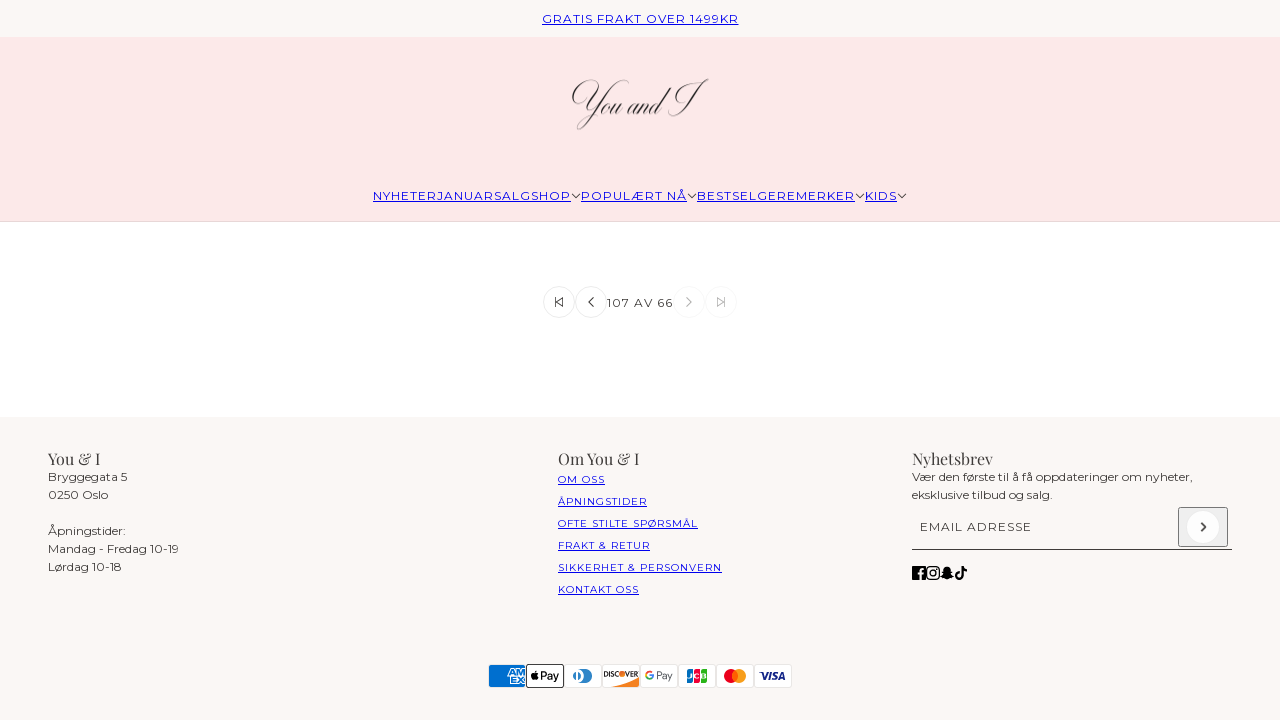

--- FILE ---
content_type: text/html; charset=utf-8
request_url: https://youandi.no/collections/all?page=107
body_size: 45567
content:
<!doctype html>
<html lang="nb" dir="ltr">
  <head>
    <!-- Blockshop theme - Version 12.2.1 by Troop Themes - https://troopthemes.com/ -->

    <meta charset="UTF-8">
    <meta http-equiv="X-UA-Compatible" content="IE=edge">
    <meta name="viewport" content="width=device-width, initial-scale=1.0, maximum-scale=5.0"><title>
      Produkter
 &ndash; Page 107 &ndash; You &amp; I</title><link rel="canonical" href="https://youandi.no/collections/all?page=107"><link rel="shortcut icon" href="//youandi.no/cdn/shop/files/you_and_i_logo.jpg?v=1672755546&width=32" type="image/png">
      <link rel="apple-touch-icon" href="//youandi.no/cdn/shop/files/you_and_i_logo.jpg?v=1672755546&width=180"><link rel="preconnect" href="https://cdn.shopify.com" crossorigin>
<link rel="preconnect" href="https://fonts.shopifycdn.com" crossorigin>

<script async crossorigin fetchpriority="high" src="/cdn/shopifycloud/importmap-polyfill/es-modules-shim.2.4.0.js"></script>
<script type="importmap">
  {
    "imports": {
      "@troop-themes/main": "//youandi.no/cdn/shop/t/56/assets/theme.js?v=63547260369615031531761205967"
    }
  }
</script><link
    rel="preload"
    href="//youandi.no/cdn/fonts/playfair_display/playfairdisplay_n4.9980f3e16959dc89137cc1369bfc3ae98af1deb9.woff2"
    as="font"
    type="font/woff2"
    crossorigin
  ><link
    rel="preload"
    href="//youandi.no/cdn/fonts/montserrat/montserrat_n4.81949fa0ac9fd2021e16436151e8eaa539321637.woff2"
    as="font"
    type="font/woff2"
    crossorigin
  ><link
    rel="preload"
    href="//youandi.no/cdn/fonts/montserrat/montserrat_n4.81949fa0ac9fd2021e16436151e8eaa539321637.woff2"
    as="font"
    type="font/woff2"
    crossorigin
  ><meta property="og:type" content="website" />
  <meta property="og:title" content="Produkter" /><meta property="og:image" content="http://youandi.no/cdn/shop/files/302152436_498215992304436_5693858450041568067_n.png?v=1755689209">
    <meta property="og:image:secure_url" content="https://youandi.no/cdn/shop/files/302152436_498215992304436_5693858450041568067_n.png?v=1755689209">
    <meta property="og:image:width" content="1434">
    <meta property="og:image:height" content="1434"><meta property="og:url" content="https://youandi.no/collections/all?page=107" />
<meta property="og:site_name" content="You &amp; I" />
<meta property="og:description" content="You &amp; I er en norsk nettbutikk med feminine kjoler, topper og styles fra merker som Love Lolina, Malina, ella&amp;il, Neo Noir og flere. Oppdag bestselgere og sesongens nyheter." /><meta name="twitter:card" content="summary" />
<meta name="twitter:description" content="You &amp; I er en norsk nettbutikk med feminine kjoler, topper og styles fra merker som Love Lolina, Malina, ella&amp;il, Neo Noir og flere. Oppdag bestselgere og sesongens nyheter." /><meta name="twitter:title" content="Produkter" /><meta
      property="twitter:image"
      content="https://youandi.no/cdn/shop/files/302152436_498215992304436_5693858450041568067_n.png?v=1755689209&width=480"
    /><style>@font-face {
  font-family: "Playfair Display";
  font-weight: 400;
  font-style: normal;
  font-display: swap;
  src: url("//youandi.no/cdn/fonts/playfair_display/playfairdisplay_n4.9980f3e16959dc89137cc1369bfc3ae98af1deb9.woff2") format("woff2"),
       url("//youandi.no/cdn/fonts/playfair_display/playfairdisplay_n4.c562b7c8e5637886a811d2a017f9e023166064ee.woff") format("woff");
}
@font-face {
  font-family: Montserrat;
  font-weight: 400;
  font-style: normal;
  font-display: swap;
  src: url("//youandi.no/cdn/fonts/montserrat/montserrat_n4.81949fa0ac9fd2021e16436151e8eaa539321637.woff2") format("woff2"),
       url("//youandi.no/cdn/fonts/montserrat/montserrat_n4.a6c632ca7b62da89c3594789ba828388aac693fe.woff") format("woff");
}
@font-face {
  font-family: Montserrat;
  font-weight: 700;
  font-style: normal;
  font-display: swap;
  src: url("//youandi.no/cdn/fonts/montserrat/montserrat_n7.3c434e22befd5c18a6b4afadb1e3d77c128c7939.woff2") format("woff2"),
       url("//youandi.no/cdn/fonts/montserrat/montserrat_n7.5d9fa6e2cae713c8fb539a9876489d86207fe957.woff") format("woff");
}
@font-face {
  font-family: Montserrat;
  font-weight: 400;
  font-style: normal;
  font-display: swap;
  src: url("//youandi.no/cdn/fonts/montserrat/montserrat_n4.81949fa0ac9fd2021e16436151e8eaa539321637.woff2") format("woff2"),
       url("//youandi.no/cdn/fonts/montserrat/montserrat_n4.a6c632ca7b62da89c3594789ba828388aac693fe.woff") format("woff");
}
@font-face {
  font-family: Montserrat;
  font-weight: 700;
  font-style: normal;
  font-display: swap;
  src: url("//youandi.no/cdn/fonts/montserrat/montserrat_n7.3c434e22befd5c18a6b4afadb1e3d77c128c7939.woff2") format("woff2"),
       url("//youandi.no/cdn/fonts/montserrat/montserrat_n7.5d9fa6e2cae713c8fb539a9876489d86207fe957.woff") format("woff");
}
@font-face {
  font-family: Montserrat;
  font-weight: 400;
  font-style: italic;
  font-display: swap;
  src: url("//youandi.no/cdn/fonts/montserrat/montserrat_i4.5a4ea298b4789e064f62a29aafc18d41f09ae59b.woff2") format("woff2"),
       url("//youandi.no/cdn/fonts/montserrat/montserrat_i4.072b5869c5e0ed5b9d2021e4c2af132e16681ad2.woff") format("woff");
}
@font-face {
  font-family: Montserrat;
  font-weight: 700;
  font-style: italic;
  font-display: swap;
  src: url("//youandi.no/cdn/fonts/montserrat/montserrat_i7.a0d4a463df4f146567d871890ffb3c80408e7732.woff2") format("woff2"),
       url("//youandi.no/cdn/fonts/montserrat/montserrat_i7.f6ec9f2a0681acc6f8152c40921d2a4d2e1a2c78.woff") format("woff");
}
:root {--font--heading--uppercase: normal;--font--nav--uppercase: uppercase;--font--sub-nav--uppercase: uppercase;--font--button--uppercase: uppercase;--font--overline--uppercase: uppercase;--font--banner--size: 44px;
    --font--banner--mobile-size: 39px;

    --font--featured--size: 59px;
    --font--featured--mobile-size: 44px;

    --font--section--size: 28px;
    --font--section--mobile-size: 20px;

    --font--block--size: 16px;
    --font--block--mobile-size: 20px;

    --font--paragraph--size: 14px;--font--paragraph--mobile-size: 14px;--font--featured-paragraph--size: 14px;--font--featured-paragraph--mobile-size: 14px;--font--nav--size: 12px;--font--nav--mobile-size: 12px;--font--sub-nav--size: 10px;--font--sub-nav--mobile-size: 10px;--font--overline--size: 10px;
    --font--button--size: 14px;
    --font--button--spacing: 0px;

    --font--heading--family: "Playfair Display", serif;
    --font--heading--weight: 400;
    --font--heading--style: normal;
    --font--heading--spacing: 0px;

    --font--nav--family: Montserrat, sans-serif;
    --font--nav--weight: 400;
    --font--nav--style: normal;

    --font--paragraph--family: Montserrat, sans-serif;
    --font--paragraph--weight: 400;
    --font--paragraph--style: normal;
    --font--paragraph--spacing: 0px;

    --font--line-height: 1.2;
  }
</style><style>
  :root {
    --color--accent-1: #fce9e9;
    --color--accent-1-translucent: rgba(252, 233, 233, 0.85);
    --color--accent-2: #faf7f5;
    --color--accent-2-translucent: rgba(250, 247, 245, 0.85);
    --color--accent-3: #fce9e9;
    --color--accent-3-translucent: rgba(252, 233, 233, 0.85);
    --color--body: #3e3b39;
    --color--body--light: #706b67;
    --color--success: #4caf50;
    --color--gray: #e6e6e6;
    --color--alert: #d87b6b;

    --bg-color--white: white;
    --bg-color--transparent: transparent;
    --bg-color--light: #faf7f5;
    --bg-color--light-translucent: rgba(250, 247, 245, 0.85);
    --bg-color--dark: #4b3f3e;
    --bg-color--dark-translucent: rgba(47, 40, 39, 0.85);
    --bg-color--accent-1: var(--color--accent-1);
    --bg-color--accent-2: var(--color--accent-2);
    --bg-color--accent-3: var(--color--accent-3);
    --bg-color--body: #ffffff;
    --bg-color--body-translucent: rgba(255, 255, 255, 0.85);
    --bg-color--textbox: #fff;

    --border--dark: rgba(62, 59, 57, 0.1);
    --border--light: rgba(255, 255, 255, 0.1);

    --box-shadow--center: 0px 0px 10px rgba(0, 0, 0, 0.08);
    --box-shadow--top: 0 -10px 10px -10px rgba(0, 0, 0, 0.2);
    --box-shadow--left: -2px 0 10px -2px rgba(0, 0, 0, 0.2);
    --box-shadow--right: 2px 0 10px -2px rgba(0, 0, 0, 0.2);
    --box-shadow--bottom: 0 10px 10px -10px rgba(0, 0, 0, 0.2);

    --content--shadow-opacity: 0.15;
    --content--image-opacity: 0.65;

    --button--radius: 2px;
    --button--padding: 0 var(--spacing--3);
    --button--bg-color-1: #000000;
    --button--color-1: #ffffff;
    --button--border-color-1: transparent;
    --button--bg-color-2: #ffffff;
    --button--color-2: #4b3f3e;
    --button--border-color-2: rgba(0,0,0,0);
    --button--bg-color-3: #fce9e9;
    --button--color-3: #4b3f3e;
    --button--border-color-3: #fce9e9;
    --button--bg-color-4: transparent;
    --button--color-4: #ffffff;
    --button--border-color-4: #ffffff;

    --input--radius: 2px;
    --image--radius: 0px;
    --image--radius-enabled: 0;

    --layout--spacing-small: 16px;
    --layout--spacing-medium: 32px;
    --layout--spacing-large: 52px;
    --layout--spacing-x-large: 104px;
    --layout--mobile-spacing-small: 12px;
    --layout--mobile-spacing-medium: 24px;
    --layout--mobile-spacing-large: 32px;
    --layout--mobile-spacing-x-large: 64px;

    --progress-bar: linear-gradient(
                      90deg,
                      rgba(62, 59, 57, 0.3) 0%,
                      rgb(62, 59, 57) 80%,
                      rgba(62, 59, 57, 0.8)
                    );

    /* shop pay */
    --payment-terms-background-color: #ffffff;

    /* js helpers */
    --announcement--height: 0px;
    --header--height: 0px;
    --split-announcement--height: 0px;

    --sticky-offset: calc(var(--announcement--sticky, 0) * var(--announcement--height, 0px) + var(--header--sticky, 0) * var(--header--height, 0px));
  }

  shopify-accelerated-checkout, shopify-accelerated-checkout-cart {
    --shopify-accelerated-checkout-button-block-size: 45px;
    --shopify-accelerated-checkout-button-border-radius: var(--button--radius);
    --shopify-accelerated-checkout-button-box-shadow: 0 0 10px rgba(0, 0, 0, 0.3);
  }
</style><style>.countdown-timer--unit {
  display: none !important;
}
</style><link href="//youandi.no/cdn/shop/t/56/assets/theme.css?v=105301847378555333091761214273" rel="stylesheet" type="text/css" media="all" />
    <script>window.performance && window.performance.mark && window.performance.mark('shopify.content_for_header.start');</script><meta name="google-site-verification" content="jnvlJW9cTWA-lCRj2QMIdeQuczmpr-GvUeHX-TG4HIg">
<meta name="google-site-verification" content="wohnapsHQPrMDAoWz3hkNd8bJRWTVKnBplOtHneOUM4">
<meta id="shopify-digital-wallet" name="shopify-digital-wallet" content="/22633743/digital_wallets/dialog">
<link rel="alternate" type="application/atom+xml" title="Feed" href="/collections/all.atom" />
<link rel="prev" href="/collections/all?page=106">
<script async="async" src="/checkouts/internal/preloads.js?locale=nb-NO"></script>
<script id="shopify-features" type="application/json">{"accessToken":"e723f7f7e4741d62841d66e3ec2c4003","betas":["rich-media-storefront-analytics"],"domain":"youandi.no","predictiveSearch":true,"shopId":22633743,"locale":"nb"}</script>
<script>var Shopify = Shopify || {};
Shopify.shop = "youandi-no.myshopify.com";
Shopify.locale = "nb";
Shopify.currency = {"active":"NOK","rate":"1.0"};
Shopify.country = "NO";
Shopify.theme = {"name":"Blockshop 12.2.1 (23.10.25)","id":155090747647,"schema_name":"Blockshop","schema_version":"12.2.1","theme_store_id":606,"role":"main"};
Shopify.theme.handle = "null";
Shopify.theme.style = {"id":null,"handle":null};
Shopify.cdnHost = "youandi.no/cdn";
Shopify.routes = Shopify.routes || {};
Shopify.routes.root = "/";</script>
<script type="module">!function(o){(o.Shopify=o.Shopify||{}).modules=!0}(window);</script>
<script>!function(o){function n(){var o=[];function n(){o.push(Array.prototype.slice.apply(arguments))}return n.q=o,n}var t=o.Shopify=o.Shopify||{};t.loadFeatures=n(),t.autoloadFeatures=n()}(window);</script>
<script id="shop-js-analytics" type="application/json">{"pageType":"collection"}</script>
<script defer="defer" async type="module" src="//youandi.no/cdn/shopifycloud/shop-js/modules/v2/client.init-shop-cart-sync_Cq55waMD.nb.esm.js"></script>
<script defer="defer" async type="module" src="//youandi.no/cdn/shopifycloud/shop-js/modules/v2/chunk.common_DIOnffBL.esm.js"></script>
<script defer="defer" async type="module" src="//youandi.no/cdn/shopifycloud/shop-js/modules/v2/chunk.modal_DOnzx6pZ.esm.js"></script>
<script type="module">
  await import("//youandi.no/cdn/shopifycloud/shop-js/modules/v2/client.init-shop-cart-sync_Cq55waMD.nb.esm.js");
await import("//youandi.no/cdn/shopifycloud/shop-js/modules/v2/chunk.common_DIOnffBL.esm.js");
await import("//youandi.no/cdn/shopifycloud/shop-js/modules/v2/chunk.modal_DOnzx6pZ.esm.js");

  window.Shopify.SignInWithShop?.initShopCartSync?.({"fedCMEnabled":true,"windoidEnabled":true});

</script>
<script>(function() {
  var isLoaded = false;
  function asyncLoad() {
    if (isLoaded) return;
    isLoaded = true;
    var urls = ["https:\/\/app1.icyhill.com\/script-tag\/simple_header_bar.js?version=1553001752\u0026shop=youandi-no.myshopify.com","https:\/\/app1.icyhill.com\/script-tag\/simple_header_bar.js?version=1553001868\u0026shop=youandi-no.myshopify.com","https:\/\/app1.icyhill.com\/script-tag\/simple_header_bar.js?version=1553157761\u0026shop=youandi-no.myshopify.com","https:\/\/easygdpr.b-cdn.net\/v\/1553540745\/gdpr.min.js?shop=youandi-no.myshopify.com","https:\/\/tabs.stationmade.com\/registered-scripts\/tabs-by-station.js?shop=youandi-no.myshopify.com","https:\/\/a.mailmunch.co\/widgets\/site-563418-5b6f07b16f507dce257544f429c2fa72f5f4b5be.js?shop=youandi-no.myshopify.com","https:\/\/cdn.nfcube.com\/instafeed-c80500c7218f02c1d50bc2473b810417.js?shop=youandi-no.myshopify.com","https:\/\/size-guides.esc-apps-cdn.com\/1739195316-app.youandi-no.myshopify.com.js?shop=youandi-no.myshopify.com","https:\/\/s3.eu-west-1.amazonaws.com\/production-klarna-il-shopify-osm\/0b7fe7c4a98ef8166eeafee767bc667686567a25\/youandi-no.myshopify.com-1761212362186.js?shop=youandi-no.myshopify.com"];
    for (var i = 0; i < urls.length; i++) {
      var s = document.createElement('script');
      s.type = 'text/javascript';
      s.async = true;
      s.src = urls[i];
      var x = document.getElementsByTagName('script')[0];
      x.parentNode.insertBefore(s, x);
    }
  };
  if(window.attachEvent) {
    window.attachEvent('onload', asyncLoad);
  } else {
    window.addEventListener('load', asyncLoad, false);
  }
})();</script>
<script id="__st">var __st={"a":22633743,"offset":3600,"reqid":"bb903a31-7d25-4a89-8737-a0f311653031-1769209832","pageurl":"youandi.no\/collections\/all?page=107","u":"a76e7f70768b","p":"collection"};</script>
<script>window.ShopifyPaypalV4VisibilityTracking = true;</script>
<script id="captcha-bootstrap">!function(){'use strict';const t='contact',e='account',n='new_comment',o=[[t,t],['blogs',n],['comments',n],[t,'customer']],c=[[e,'customer_login'],[e,'guest_login'],[e,'recover_customer_password'],[e,'create_customer']],r=t=>t.map((([t,e])=>`form[action*='/${t}']:not([data-nocaptcha='true']) input[name='form_type'][value='${e}']`)).join(','),a=t=>()=>t?[...document.querySelectorAll(t)].map((t=>t.form)):[];function s(){const t=[...o],e=r(t);return a(e)}const i='password',u='form_key',d=['recaptcha-v3-token','g-recaptcha-response','h-captcha-response',i],f=()=>{try{return window.sessionStorage}catch{return}},m='__shopify_v',_=t=>t.elements[u];function p(t,e,n=!1){try{const o=window.sessionStorage,c=JSON.parse(o.getItem(e)),{data:r}=function(t){const{data:e,action:n}=t;return t[m]||n?{data:e,action:n}:{data:t,action:n}}(c);for(const[e,n]of Object.entries(r))t.elements[e]&&(t.elements[e].value=n);n&&o.removeItem(e)}catch(o){console.error('form repopulation failed',{error:o})}}const l='form_type',E='cptcha';function T(t){t.dataset[E]=!0}const w=window,h=w.document,L='Shopify',v='ce_forms',y='captcha';let A=!1;((t,e)=>{const n=(g='f06e6c50-85a8-45c8-87d0-21a2b65856fe',I='https://cdn.shopify.com/shopifycloud/storefront-forms-hcaptcha/ce_storefront_forms_captcha_hcaptcha.v1.5.2.iife.js',D={infoText:'Beskyttet av hCaptcha',privacyText:'Personvern',termsText:'Vilkår'},(t,e,n)=>{const o=w[L][v],c=o.bindForm;if(c)return c(t,g,e,D).then(n);var r;o.q.push([[t,g,e,D],n]),r=I,A||(h.body.append(Object.assign(h.createElement('script'),{id:'captcha-provider',async:!0,src:r})),A=!0)});var g,I,D;w[L]=w[L]||{},w[L][v]=w[L][v]||{},w[L][v].q=[],w[L][y]=w[L][y]||{},w[L][y].protect=function(t,e){n(t,void 0,e),T(t)},Object.freeze(w[L][y]),function(t,e,n,w,h,L){const[v,y,A,g]=function(t,e,n){const i=e?o:[],u=t?c:[],d=[...i,...u],f=r(d),m=r(i),_=r(d.filter((([t,e])=>n.includes(e))));return[a(f),a(m),a(_),s()]}(w,h,L),I=t=>{const e=t.target;return e instanceof HTMLFormElement?e:e&&e.form},D=t=>v().includes(t);t.addEventListener('submit',(t=>{const e=I(t);if(!e)return;const n=D(e)&&!e.dataset.hcaptchaBound&&!e.dataset.recaptchaBound,o=_(e),c=g().includes(e)&&(!o||!o.value);(n||c)&&t.preventDefault(),c&&!n&&(function(t){try{if(!f())return;!function(t){const e=f();if(!e)return;const n=_(t);if(!n)return;const o=n.value;o&&e.removeItem(o)}(t);const e=Array.from(Array(32),(()=>Math.random().toString(36)[2])).join('');!function(t,e){_(t)||t.append(Object.assign(document.createElement('input'),{type:'hidden',name:u})),t.elements[u].value=e}(t,e),function(t,e){const n=f();if(!n)return;const o=[...t.querySelectorAll(`input[type='${i}']`)].map((({name:t})=>t)),c=[...d,...o],r={};for(const[a,s]of new FormData(t).entries())c.includes(a)||(r[a]=s);n.setItem(e,JSON.stringify({[m]:1,action:t.action,data:r}))}(t,e)}catch(e){console.error('failed to persist form',e)}}(e),e.submit())}));const S=(t,e)=>{t&&!t.dataset[E]&&(n(t,e.some((e=>e===t))),T(t))};for(const o of['focusin','change'])t.addEventListener(o,(t=>{const e=I(t);D(e)&&S(e,y())}));const B=e.get('form_key'),M=e.get(l),P=B&&M;t.addEventListener('DOMContentLoaded',(()=>{const t=y();if(P)for(const e of t)e.elements[l].value===M&&p(e,B);[...new Set([...A(),...v().filter((t=>'true'===t.dataset.shopifyCaptcha))])].forEach((e=>S(e,t)))}))}(h,new URLSearchParams(w.location.search),n,t,e,['guest_login'])})(!0,!0)}();</script>
<script integrity="sha256-4kQ18oKyAcykRKYeNunJcIwy7WH5gtpwJnB7kiuLZ1E=" data-source-attribution="shopify.loadfeatures" defer="defer" src="//youandi.no/cdn/shopifycloud/storefront/assets/storefront/load_feature-a0a9edcb.js" crossorigin="anonymous"></script>
<script data-source-attribution="shopify.dynamic_checkout.dynamic.init">var Shopify=Shopify||{};Shopify.PaymentButton=Shopify.PaymentButton||{isStorefrontPortableWallets:!0,init:function(){window.Shopify.PaymentButton.init=function(){};var t=document.createElement("script");t.src="https://youandi.no/cdn/shopifycloud/portable-wallets/latest/portable-wallets.nb.js",t.type="module",document.head.appendChild(t)}};
</script>
<script data-source-attribution="shopify.dynamic_checkout.buyer_consent">
  function portableWalletsHideBuyerConsent(e){var t=document.getElementById("shopify-buyer-consent"),n=document.getElementById("shopify-subscription-policy-button");t&&n&&(t.classList.add("hidden"),t.setAttribute("aria-hidden","true"),n.removeEventListener("click",e))}function portableWalletsShowBuyerConsent(e){var t=document.getElementById("shopify-buyer-consent"),n=document.getElementById("shopify-subscription-policy-button");t&&n&&(t.classList.remove("hidden"),t.removeAttribute("aria-hidden"),n.addEventListener("click",e))}window.Shopify?.PaymentButton&&(window.Shopify.PaymentButton.hideBuyerConsent=portableWalletsHideBuyerConsent,window.Shopify.PaymentButton.showBuyerConsent=portableWalletsShowBuyerConsent);
</script>
<script data-source-attribution="shopify.dynamic_checkout.cart.bootstrap">document.addEventListener("DOMContentLoaded",(function(){function t(){return document.querySelector("shopify-accelerated-checkout-cart, shopify-accelerated-checkout")}if(t())Shopify.PaymentButton.init();else{new MutationObserver((function(e,n){t()&&(Shopify.PaymentButton.init(),n.disconnect())})).observe(document.body,{childList:!0,subtree:!0})}}));
</script>
<link id="shopify-accelerated-checkout-styles" rel="stylesheet" media="screen" href="https://youandi.no/cdn/shopifycloud/portable-wallets/latest/accelerated-checkout-backwards-compat.css" crossorigin="anonymous">
<style id="shopify-accelerated-checkout-cart">
        #shopify-buyer-consent {
  margin-top: 1em;
  display: inline-block;
  width: 100%;
}

#shopify-buyer-consent.hidden {
  display: none;
}

#shopify-subscription-policy-button {
  background: none;
  border: none;
  padding: 0;
  text-decoration: underline;
  font-size: inherit;
  cursor: pointer;
}

#shopify-subscription-policy-button::before {
  box-shadow: none;
}

      </style>

<script>window.performance && window.performance.mark && window.performance.mark('shopify.content_for_header.end');</script>
<script>
  if (Shopify) {
    Shopify.routes = {
      ...Shopify.routes,
      all_products_collection: '/collections/all',
      cart: '/cart',
      cart_add: '/cart/add',
      cart_change: '/cart/change',
      cart_update: '/cart/update',
      libraries: {
        swipe_listener: "//youandi.no/cdn/shop/t/56/assets/swipe-listener.min.js?v=123039615894270182531761205967",
        masonry: "//youandi.no/cdn/shop/t/56/assets/masonry.min.js?v=153413113355937702121761205966",
        plyr: "/cdn/shopifycloud/plyr/v2.0/shopify-plyr.en.js",
        vimeo: "https://player.vimeo.com/api/player.js"
      },
      product_recommendations: '/recommendations/products',
      predictive_search: '/search/suggest',
      search: '/search',
      root: '/',
      youtube: 'https://youtube.com/iframe_api'
    }
  }
</script><script type="module" src="//youandi.no/cdn/shop/t/56/assets/theme.js?v=63547260369615031531761205967"></script><!-- BEGIN app block: shopify://apps/pandectes-gdpr/blocks/banner/58c0baa2-6cc1-480c-9ea6-38d6d559556a -->
  
    
      <!-- TCF is active, scripts are loaded above -->
      
        <script>
          if (!window.PandectesRulesSettings) {
            window.PandectesRulesSettings = {"store":{"id":22633743,"adminMode":false,"headless":false,"storefrontRootDomain":"","checkoutRootDomain":"","storefrontAccessToken":""},"banner":{"revokableTrigger":false,"cookiesBlockedByDefault":"7","hybridStrict":false,"isActive":true},"geolocation":{"auOnly":false,"brOnly":false,"caOnly":false,"chOnly":false,"euOnly":false,"jpOnly":false,"nzOnly":false,"thOnly":false,"zaOnly":false,"canadaOnly":false,"canadaLaw25":false,"canadaPipeda":false,"globalVisibility":true},"blocker":{"isActive":true,"googleConsentMode":{"isActive":true,"id":"","analyticsId":"","adwordsId":"AW-10778706812","adStorageCategory":4,"analyticsStorageCategory":2,"functionalityStorageCategory":1,"personalizationStorageCategory":1,"securityStorageCategory":0,"customEvent":false,"redactData":false,"urlPassthrough":false,"dataLayerProperty":"dataLayer","waitForUpdate":0,"useNativeChannel":false},"facebookPixel":{"isActive":false,"id":"","ldu":false},"microsoft":{"isActive":false,"uetTags":""},"clarity":{},"rakuten":{"isActive":false,"cmp":false,"ccpa":false},"gpcIsActive":true,"klaviyoIsActive":false,"defaultBlocked":7,"patterns":{"whiteList":[],"blackList":{"1":[],"2":[],"4":["intg.snapchat.com/shopify/shopify-scevent-init.js","omnisnippet1.com","swymv3starter-01.azureedge.net"],"8":[]},"iframesWhiteList":[],"iframesBlackList":{"1":[],"2":[],"4":[],"8":[]},"beaconsWhiteList":[],"beaconsBlackList":{"1":[],"2":[],"4":[],"8":[]}}}};
            const rulesScript = document.createElement('script');
            window.PandectesRulesSettings.auto = true;
            rulesScript.src = "https://cdn.shopify.com/extensions/019bed03-b206-7ab3-9c8b-20b884e5903f/gdpr-243/assets/pandectes-rules.js";
            const firstChild = document.head.firstChild;
            document.head.insertBefore(rulesScript, firstChild);
          }
        </script>
      
      <script>
        
          window.PandectesSettings = {"store":{"id":22633743,"plan":"premium","theme":"Kopi av blockshop","primaryLocale":"nb","adminMode":false,"headless":false,"storefrontRootDomain":"","checkoutRootDomain":"","storefrontAccessToken":""},"tsPublished":1761207498,"declaration":{"showType":true,"showPurpose":false,"showProvider":false,"declIntroText":"We use cookies to optimize website functionality, analyze the performance, and provide personalized experience to you. Some cookies are essential to make the website operate and function correctly. Those cookies cannot be disabled. In this window you can manage your preference of cookies.","showDateGenerated":true},"language":{"unpublished":[],"languageMode":"Single","fallbackLanguage":"no","languageDetection":"browser","languagesSupported":[]},"texts":{"managed":{"headerText":{"en":"We respect your privacy","no":"Vi respekterer ditt personvern"},"consentText":{"en":"This website uses cookies to ensure you get the best experience.","no":"Dette nettstedet bruker informasjonskapsler (cookies) for å gi deg den beste opplevelsen."},"linkText":{"en":"Learn more","no":"Les mer"},"imprintText":{"en":"Imprint","no":"Imprint"},"googleLinkText":{"en":"Google's Privacy Terms"},"allowButtonText":{"en":"Accept","no":"Godta"},"denyButtonText":{"en":"Decline","no":"Avvis"},"dismissButtonText":{"en":"Ok","no":"Ok"},"leaveSiteButtonText":{"en":"Leave this site","no":"Leave this site"},"preferencesButtonText":{"en":"Preferences","no":"Preferanser"},"cookiePolicyText":{"en":"Cookie policy","no":"Retningslinjer for informasjonskapsler"},"preferencesPopupTitleText":{"en":"Manage consent preferences","no":"Administrer samtykkepreferanser"},"preferencesPopupIntroText":{"en":"We use cookies to optimize website functionality, analyze the performance, and provide personalized experience to you. Some cookies are essential to make the website operate and function correctly. Those cookies cannot be disabled. In this window you can manage your preference of cookies.","no":"Vi bruker informasjonskapsler for å optimalisere funksjonaliteten på nettstedet, analysere ytelsen og gi deg en personlig tilpasset opplevelse. Noen informasjonskapsler er nødvendige for at nettstedet skal fungere som det skal, og de kan ikke deaktiveres. I dette vinduet kan du administrere dine innstillinger for informasjonskapsler."},"preferencesPopupSaveButtonText":{"en":"Save preferences","no":"Lagre preferanser"},"preferencesPopupCloseButtonText":{"en":"Close","no":"Lukk"},"preferencesPopupAcceptAllButtonText":{"en":"Accept all","no":"Godta alle"},"preferencesPopupRejectAllButtonText":{"en":"Reject all","no":"Avvis alle"},"cookiesDetailsText":{"en":"Cookies details"},"preferencesPopupAlwaysAllowedText":{"en":"Always allowed","no":"Alltid tillatt"},"accessSectionParagraphText":{"en":"You have the right to request access to your data at any time.","no":"Du har rett til å be om tilgang til dine data når som helst."},"accessSectionTitleText":{"en":"Data portability","no":"Dataportabilitet"},"accessSectionAccountInfoActionText":{"en":"Personal data"},"accessSectionDownloadReportActionText":{"en":"Request export"},"accessSectionGDPRRequestsActionText":{"en":"Data subject requests"},"accessSectionOrdersRecordsActionText":{"en":"Orders"},"rectificationSectionParagraphText":{"en":"You have the right to request your data to be updated whenever you think it is appropriate.","no":"Du har rett til å be om at dine data oppdateres når du mener det er nødvendig."},"rectificationSectionTitleText":{"en":"Data Rectification","no":"Datakorrigering"},"rectificationCommentPlaceholder":{"en":"Describe what you want to be updated"},"rectificationCommentValidationError":{"en":"Comment is required"},"rectificationSectionEditAccountActionText":{"en":"Request an update"},"erasureSectionTitleText":{"en":"Right to be forgotten","no":"Rett til å bli glemt"},"erasureSectionParagraphText":{"en":"You have the right to ask all your data to be erased. After that, you will no longer be able to access your account.","no":"Du har rett til å be om at alle dine data slettes. Etter det vil du ikke lenger ha tilgang til kontoen din."},"erasureSectionRequestDeletionActionText":{"en":"Request personal data deletion"},"consentDate":{"en":"Consent date"},"consentId":{"en":"Consent ID"},"consentSectionChangeConsentActionText":{"en":"Change consent preference"},"consentSectionConsentedText":{"en":"You consented to the cookies policy of this website on"},"consentSectionNoConsentText":{"en":"You have not consented to the cookies policy of this website."},"consentSectionTitleText":{"en":"Your cookie consent"},"consentStatus":{"en":"Consent preference"},"confirmationFailureMessage":{"en":"Your request was not verified. Please try again and if problem persists, contact store owner for assistance"},"confirmationFailureTitle":{"en":"A problem occurred"},"confirmationSuccessMessage":{"en":"We will soon get back to you as to your request."},"confirmationSuccessTitle":{"en":"Your request is verified"},"guestsSupportEmailFailureMessage":{"en":"Your request was not submitted. Please try again and if problem persists, contact store owner for assistance."},"guestsSupportEmailFailureTitle":{"en":"A problem occurred"},"guestsSupportEmailPlaceholder":{"en":"E-mail address"},"guestsSupportEmailSuccessMessage":{"en":"If you are registered as a customer of this store, you will soon receive an email with instructions on how to proceed."},"guestsSupportEmailSuccessTitle":{"en":"Thank you for your request"},"guestsSupportEmailValidationError":{"en":"Email is not valid"},"guestsSupportInfoText":{"en":"Please login with your customer account to further proceed."},"submitButton":{"en":"Submit"},"submittingButton":{"en":"Submitting..."},"cancelButton":{"en":"Cancel"},"declIntroText":{"en":"We use cookies to optimize website functionality, analyze the performance, and provide personalized experience to you. Some cookies are essential to make the website operate and function correctly. Those cookies cannot be disabled. In this window you can manage your preference of cookies.","no":"We use cookies to optimize website functionality, analyze the performance, and provide personalized experience to you. Some cookies are essential to make the website operate and function correctly. Those cookies cannot be disabled. In this window you can manage your preference of cookies."},"declName":{"en":"Name"},"declPurpose":{"en":"Purpose"},"declType":{"en":"Type"},"declRetention":{"en":"Retention"},"declProvider":{"en":"Provider"},"declFirstParty":{"en":"First-party"},"declThirdParty":{"en":"Third-party"},"declSeconds":{"en":"seconds"},"declMinutes":{"en":"minutes"},"declHours":{"en":"hours"},"declDays":{"en":"days"},"declWeeks":{"en":"week(s)"},"declMonths":{"en":"months"},"declYears":{"en":"years"},"declSession":{"en":"Session"},"declDomain":{"en":"Domain"},"declPath":{"en":"Path"}},"categories":{"strictlyNecessaryCookiesTitleText":{"en":"Strictly necessary cookies","no":"Strengt nødvendige informasjonskapsler"},"strictlyNecessaryCookiesDescriptionText":{"en":"These cookies are essential in order to enable you to move around the website and use its features, such as accessing secure areas of the website. The website cannot function properly without these cookies.","no":"Disse informasjonskapslene er nødvendige for at du skal kunne navigere på nettstedet og bruke dets funksjoner, som for eksempel å få tilgang til sikre områder på nettstedet. Nettstedet kan ikke fungere ordentlig uten disse informasjonskapslene."},"functionalityCookiesTitleText":{"en":"Functional cookies","no":"Funksjonelle informasjonskapsler"},"functionalityCookiesDescriptionText":{"en":"These cookies enable the site to provide enhanced functionality and personalisation. They may be set by us or by third party providers whose services we have added to our pages. If you do not allow these cookies then some or all of these services may not function properly.","no":"Disse informasjonskapslene gjør det mulig for nettstedet å tilby forbedret funksjonalitet og personalisering. De kan settes av oss eller av tredjepartsleverandører hvis tjenester vi har lagt til på våre sider. Hvis du ikke tillater disse informasjonskapslene, kan det hende at noen eller alle disse tjenestene ikke fungerer som de skal."},"performanceCookiesTitleText":{"en":"Performance cookies","no":"Ytelseskapsler"},"performanceCookiesDescriptionText":{"en":"These cookies enable us to monitor and improve the performance of our website. For example, they allow us to count visits, identify traffic sources and see which parts of the site are most popular.","no":"Disse informasjonskapslene lar oss overvåke og forbedre ytelsen til nettstedet vårt. For eksempel gjør de det mulig å telle besøk, identifisere trafikkilder og se hvilke deler av nettstedet som er mest populære."},"targetingCookiesTitleText":{"en":"Targeting cookies","no":"Målrettede informasjonskapsler"},"targetingCookiesDescriptionText":{"en":"These cookies may be set through our site by our advertising partners. They may be used by those companies to build a profile of your interests and show you relevant adverts on other sites.    They do not store directly personal information, but are based on uniquely identifying your browser and internet device. If you do not allow these cookies, you will experience less targeted advertising.","no":"Disse informasjonskapslene kan settes på nettstedet vårt av våre annonsepartnere. De kan brukes av disse selskapene til å lage en profil over dine interesser og vise deg relevante annonser på andre nettsteder. De lagrer ikke personlig informasjon direkte, men er basert på å unikt identifisere din nettleser og enhet. Hvis du ikke tillater disse informasjonskapslene, vil du oppleve mindre målrettet reklame."},"unclassifiedCookiesTitleText":{"en":"Unclassified cookies","no":"Uklassifiserte informasjonskapsler"},"unclassifiedCookiesDescriptionText":{"en":"Unclassified cookies are cookies that we are in the process of classifying, together with the providers of individual cookies.","no":"Uklassifiserte informasjonskapsler er informasjonskapsler som vi er i ferd med å klassifisere, sammen med leverandørene av de individuelle informasjonskapslene."}},"auto":{}},"library":{"previewMode":false,"fadeInTimeout":0,"defaultBlocked":7,"showLink":true,"showImprintLink":false,"showGoogleLink":false,"enabled":true,"cookie":{"expiryDays":365,"secure":true,"domain":""},"dismissOnScroll":false,"dismissOnWindowClick":false,"dismissOnTimeout":false,"palette":{"popup":{"background":"#FAF7F5","backgroundForCalculations":{"a":1,"b":245,"g":247,"r":250},"text":"#000000"},"button":{"background":"transparent","backgroundForCalculations":{"a":1,"b":255,"g":255,"r":255},"text":"#000000","textForCalculation":{"a":1,"b":0,"g":0,"r":0},"border":"#000000"}},"content":{"href":"https://youandi-no.myshopify.com/policies/privacy-policy","imprintHref":"/","close":"&#10005;","target":"","logo":""},"window":"<div role=\"dialog\" aria-label=\"{{header}}\" aria-describedby=\"cookieconsent:desc\" id=\"pandectes-banner\" class=\"cc-window-wrapper cc-popup-wrapper\"><div class=\"pd-cookie-banner-window cc-window {{classes}}\"><!--googleoff: all-->{{children}}<!--googleon: all--></div></div>","compliance":{"custom":"<div class=\"cc-compliance cc-highlight\">{{preferences}}{{allow}}{{deny}}</div>"},"type":"custom","layouts":{"basic":"{{messagelink}}{{compliance}}"},"position":"popup","theme":"wired","revokable":false,"animateRevokable":false,"revokableReset":false,"revokableLogoUrl":"https://youandi-no.myshopify.com/cdn/shop/files/pandectes-reopen-logo.png","revokablePlacement":"bottom-left","revokableMarginHorizontal":15,"revokableMarginVertical":15,"static":false,"autoAttach":true,"hasTransition":true,"blacklistPage":[""],"elements":{"close":"<button aria-label=\"Lukk\" type=\"button\" class=\"cc-close\">{{close}}</button>","dismiss":"<button type=\"button\" class=\"cc-btn cc-btn-decision cc-dismiss\">{{dismiss}}</button>","allow":"<button type=\"button\" class=\"cc-btn cc-btn-decision cc-allow\">{{allow}}</button>","deny":"<button type=\"button\" class=\"cc-btn cc-btn-decision cc-deny\">{{deny}}</button>","preferences":"<button type=\"button\" class=\"cc-btn cc-settings\" onclick=\"Pandectes.fn.openPreferences()\">{{preferences}}</button>"}},"geolocation":{"auOnly":false,"brOnly":false,"caOnly":false,"chOnly":false,"euOnly":false,"jpOnly":false,"nzOnly":false,"thOnly":false,"zaOnly":false,"canadaOnly":false,"canadaLaw25":false,"canadaPipeda":false,"globalVisibility":true},"dsr":{"guestsSupport":false,"accessSectionDownloadReportAuto":false},"banner":{"resetTs":1731073727,"extraCss":"        .cc-banner-logo {max-width: 24em!important;}    @media(min-width: 768px) {.cc-window.cc-floating{max-width: 24em!important;width: 24em!important;}}    .cc-message, .pd-cookie-banner-window .cc-header, .cc-logo {text-align: left}    .cc-window-wrapper{z-index: 2147483646;-webkit-transition: opacity 1s ease;  transition: opacity 1s ease;}    .cc-window{z-index: 2147483646;font-family: Montserrat;}    .pd-cookie-banner-window .cc-header{font-family: Montserrat;}    .pd-cp-ui{font-family: Montserrat; background-color: #FAF7F5;color:#000000;}    button.pd-cp-btn, a.pd-cp-btn{}    input + .pd-cp-preferences-slider{background-color: rgba(0, 0, 0, 0.3)}    .pd-cp-scrolling-section::-webkit-scrollbar{background-color: rgba(0, 0, 0, 0.3)}    input:checked + .pd-cp-preferences-slider{background-color: rgba(0, 0, 0, 1)}    .pd-cp-scrolling-section::-webkit-scrollbar-thumb {background-color: rgba(0, 0, 0, 1)}    .pd-cp-ui-close{color:#000000;}    .pd-cp-preferences-slider:before{background-color: #FAF7F5}    .pd-cp-title:before {border-color: #000000!important}    .pd-cp-preferences-slider{background-color:#000000}    .pd-cp-toggle{color:#000000!important}    @media(max-width:699px) {.pd-cp-ui-close-top svg {fill: #000000}}    .pd-cp-toggle:hover,.pd-cp-toggle:visited,.pd-cp-toggle:active{color:#000000!important}    .pd-cookie-banner-window {box-shadow: 0 0 18px rgb(0 0 0 / 20%);}  ","customJavascript":{"useButtons":true},"showPoweredBy":false,"logoHeight":40,"revokableTrigger":false,"hybridStrict":false,"cookiesBlockedByDefault":"7","isActive":true,"implicitSavePreferences":true,"cookieIcon":false,"blockBots":false,"showCookiesDetails":true,"hasTransition":true,"blockingPage":false,"showOnlyLandingPage":false,"leaveSiteUrl":"https://www.google.com","linkRespectStoreLang":false},"cookies":{"0":[{"name":"keep_alive","type":"http","domain":"youandi.no","path":"/","provider":"Shopify","firstParty":true,"retention":"30 minute(s)","session":false,"expires":30,"unit":"declMinutes","purpose":{"en":"Used when international domain redirection is enabled to determine if a request is the first one of a session.","no":"Used when international domain redirection is enabled to determine if a request is the first one of a session."}},{"name":"secure_customer_sig","type":"http","domain":"youandi.no","path":"/","provider":"Shopify","firstParty":true,"retention":"1 year(s)","session":false,"expires":1,"unit":"declYears","purpose":{"en":"Used to identify a user after they sign into a shop as a customer so they do not need to log in again.","no":"Used to identify a user after they sign into a shop as a customer so they do not need to log in again."}},{"name":"localization","type":"http","domain":"youandi.no","path":"/","provider":"Shopify","firstParty":true,"retention":"1 year(s)","session":false,"expires":1,"unit":"declYears","purpose":{"en":"Used to localize the cart to the correct country.","no":"Used to localize the cart to the correct country."}},{"name":"_tracking_consent","type":"http","domain":".youandi.no","path":"/","provider":"Shopify","firstParty":true,"retention":"1 year(s)","session":false,"expires":1,"unit":"declYears","purpose":{"en":"Used to store a user's preferences if a merchant has set up privacy rules in the visitor's region.","no":"Used to store a user's preferences if a merchant has set up privacy rules in the visitor's region."}},{"name":"_cmp_a","type":"http","domain":".youandi.no","path":"/","provider":"Shopify","firstParty":true,"retention":"1 day(s)","session":false,"expires":1,"unit":"declDays","purpose":{"en":"Used for managing customer privacy settings.","no":"Used for managing customer privacy settings."}},{"name":"cart","type":"http","domain":"youandi.no","path":"/","provider":"Shopify","firstParty":true,"retention":"1 month(s)","session":false,"expires":1,"unit":"declMonths","purpose":{"en":"Contains information related to the user's cart.","no":"Contains information related to the user's cart."}},{"name":"cart_ts","type":"http","domain":"youandi.no","path":"/","provider":"Shopify","firstParty":true,"retention":"1 month(s)","session":false,"expires":1,"unit":"declMonths","purpose":{"en":"Used in connection with checkout.","no":"Used in connection with checkout."}},{"name":"cart_sig","type":"http","domain":"youandi.no","path":"/","provider":"Shopify","firstParty":true,"retention":"1 month(s)","session":false,"expires":1,"unit":"declMonths","purpose":{"en":"A hash of the contents of a cart. This is used to verify the integrity of the cart and to ensure performance of some cart operations.","no":"A hash of the contents of a cart. This is used to verify the integrity of the cart and to ensure performance of some cart operations."}}],"1":[],"2":[{"name":"_orig_referrer","type":"http","domain":".youandi.no","path":"/","provider":"Shopify","firstParty":true,"retention":"2 ","session":false,"expires":2,"unit":"declSession","purpose":{"en":"Allows merchant to identify where people are visiting them from.","no":"Allows merchant to identify where people are visiting them from."}},{"name":"_shopify_y","type":"http","domain":".youandi.no","path":"/","provider":"Shopify","firstParty":true,"retention":"1 year(s)","session":false,"expires":1,"unit":"declYears","purpose":{"en":"Shopify analytics.","no":"Shopify analytics."}},{"name":"_landing_page","type":"http","domain":".youandi.no","path":"/","provider":"Shopify","firstParty":true,"retention":"2 ","session":false,"expires":2,"unit":"declSession","purpose":{"en":"Capture the landing page of visitor when they come from other sites.","no":"Capture the landing page of visitor when they come from other sites."}},{"name":"_shopify_s","type":"http","domain":".youandi.no","path":"/","provider":"Shopify","firstParty":true,"retention":"30 minute(s)","session":false,"expires":30,"unit":"declMinutes","purpose":{"en":"Used to identify a given browser session/shop combination. Duration is 30 minute rolling expiry of last use.","no":"Used to identify a given browser session/shop combination. Duration is 30 minute rolling expiry of last use."}},{"name":"_shopify_sa_t","type":"http","domain":".youandi.no","path":"/","provider":"Shopify","firstParty":true,"retention":"30 minute(s)","session":false,"expires":30,"unit":"declMinutes","purpose":{"en":"Capture the landing page of visitor when they come from other sites to support marketing analytics.","no":"Capture the landing page of visitor when they come from other sites to support marketing analytics."}},{"name":"_shopify_sa_p","type":"http","domain":".youandi.no","path":"/","provider":"Shopify","firstParty":true,"retention":"30 minute(s)","session":false,"expires":30,"unit":"declMinutes","purpose":{"en":"Capture the landing page of visitor when they come from other sites to support marketing analytics.","no":"Capture the landing page of visitor when they come from other sites to support marketing analytics."}},{"name":"_ga","type":"http","domain":".youandi.no","path":"/","provider":"Google","firstParty":true,"retention":"1 year(s)","session":false,"expires":1,"unit":"declYears","purpose":{"en":"Cookie is set by Google Analytics with unknown functionality","no":"Cookie is set by Google Analytics with unknown functionality"}},{"name":"_shopify_s","type":"http","domain":"no","path":"/","provider":"Shopify","firstParty":false,"retention":"Session","session":true,"expires":1,"unit":"declSeconds","purpose":{"en":"Used to identify a given browser session/shop combination. Duration is 30 minute rolling expiry of last use.","no":"Used to identify a given browser session/shop combination. Duration is 30 minute rolling expiry of last use."}},{"name":"__cf_bm","type":"http","domain":".forms.soundestlink.com","path":"/","provider":"CloudFlare","firstParty":false,"retention":"30 minute(s)","session":false,"expires":30,"unit":"declMinutes","purpose":{"en":"Used to manage incoming traffic that matches criteria associated with bots.","no":"Used to manage incoming traffic that matches criteria associated with bots."}},{"name":"_ga_SC8Q48LXZ6","type":"http","domain":".youandi.no","path":"/","provider":"Google","firstParty":true,"retention":"1 year(s)","session":false,"expires":1,"unit":"declYears","purpose":{"no":""}}],"4":[{"name":"_gcl_au","type":"http","domain":".youandi.no","path":"/","provider":"Google","firstParty":true,"retention":"3 month(s)","session":false,"expires":3,"unit":"declMonths","purpose":{"en":"Cookie is placed by Google Tag Manager to track conversions.","no":"Cookie is placed by Google Tag Manager to track conversions."}},{"name":"_fbp","type":"http","domain":".youandi.no","path":"/","provider":"Facebook","firstParty":true,"retention":"3 month(s)","session":false,"expires":3,"unit":"declMonths","purpose":{"en":"Cookie is placed by Facebook to track visits across websites.","no":"Cookie is placed by Facebook to track visits across websites."}},{"name":"_ttp","type":"http","domain":".youandi.no","path":"/","provider":"TikTok","firstParty":true,"retention":"3 month(s)","session":false,"expires":3,"unit":"declMonths","purpose":{"en":"To measure and improve the performance of your advertising campaigns and to personalize the user's experience (including ads) on TikTok.","no":"To measure and improve the performance of your advertising campaigns and to personalize the user's experience (including ads) on TikTok."}},{"name":"_tt_enable_cookie","type":"http","domain":".youandi.no","path":"/","provider":"TikTok","firstParty":true,"retention":"3 month(s)","session":false,"expires":3,"unit":"declMonths","purpose":{"en":"Used to identify a visitor.","no":"Used to identify a visitor."}},{"name":"swym-session-id","type":"http","domain":".youandi.no","path":"/","provider":"Swym","firstParty":true,"retention":"30 minute(s)","session":false,"expires":30,"unit":"declMinutes","purpose":{"en":"Used by the SWYM Wishlist Plus Shopify plugin.","no":"Used by the SWYM Wishlist Plus Shopify plugin."}},{"name":"_scid","type":"http","domain":".youandi.no","path":"/","provider":"Snapchat","firstParty":true,"retention":"1 year(s)","session":false,"expires":1,"unit":"declYears","purpose":{"en":"Used by Snapchat to help identify a visitor.","no":"Used by Snapchat to help identify a visitor."}},{"name":"test_cookie","type":"http","domain":".doubleclick.net","path":"/","provider":"Google","firstParty":false,"retention":"15 minute(s)","session":false,"expires":15,"unit":"declMinutes","purpose":{"en":"To measure the visitors’ actions after they click through from an advert. Expires after each visit.","no":"To measure the visitors’ actions after they click through from an advert. Expires after each visit."}},{"name":"omnisendSessionID","type":"http","domain":".youandi.no","path":"/","provider":"Omnisend","firstParty":true,"retention":"30 minute(s)","session":false,"expires":30,"unit":"declMinutes","purpose":{"en":"Used to identify a session of an anonymous contact or a contact.","no":"Used to identify a session of an anonymous contact or a contact."}},{"name":"soundestID","type":"http","domain":".youandi.no","path":"/","provider":"Omnisend","firstParty":true,"retention":"Session","session":true,"expires":-55,"unit":"declYears","purpose":{"en":"Used to identify an anonymous contact.","no":"Used to identify an anonymous contact."}},{"name":"IDE","type":"http","domain":".doubleclick.net","path":"/","provider":"Google","firstParty":false,"retention":"1 year(s)","session":false,"expires":1,"unit":"declYears","purpose":{"en":"To measure the visitors’ actions after they click through from an advert. Expires after 1 year.","no":"To measure the visitors’ actions after they click through from an advert. Expires after 1 year."}},{"name":"lastExternalReferrer","type":"html_local","domain":"https://youandi.no","path":"/","provider":"Facebook","firstParty":true,"retention":"Local Storage","session":false,"expires":1,"unit":"declYears","purpose":{"en":"Detects how the user reached the website by registering their last URL-address.","no":"Detects how the user reached the website by registering their last URL-address."}},{"name":"lastExternalReferrerTime","type":"html_local","domain":"https://youandi.no","path":"/","provider":"Facebook","firstParty":true,"retention":"Local Storage","session":false,"expires":1,"unit":"declYears","purpose":{"en":"Contains the timestamp of the last update of the lastExternalReferrer cookie.","no":"Contains the timestamp of the last update of the lastExternalReferrer cookie."}},{"name":"tt_sessionId","type":"html_session","domain":"https://youandi.no","path":"/","provider":"TikTok","firstParty":true,"retention":"Session","session":true,"expires":1,"unit":"declYears","purpose":{"en":"Used by the social networking service, TikTok, for tracking the use of embedded services.","no":"Used by the social networking service, TikTok, for tracking the use of embedded services."}}],"8":[{"name":"pagead/1p-conversion/#","type":"html_session","domain":"https://www.google.ie","path":"/","provider":"Unknown","firstParty":false,"retention":"Session","session":true,"expires":1,"unit":"declYears","purpose":{"no":""}},{"name":"X-AB","type":"http","domain":"sc-static.net","path":"/scevent.min.js","provider":"Unknown","firstParty":false,"retention":"1 day(s)","session":false,"expires":1,"unit":"declDays","purpose":{"no":""}},{"name":"_scid_r","type":"http","domain":".youandi.no","path":"/","provider":"Unknown","firstParty":true,"retention":"1 year(s)","session":false,"expires":1,"unit":"declYears","purpose":{"no":""}},{"name":"_scida","type":"http","domain":".youandi.no","path":"/","provider":"Unknown","firstParty":true,"retention":"1 year(s)","session":false,"expires":1,"unit":"declYears","purpose":{"no":""}},{"name":"_scsrid_r","type":"http","domain":".youandi.no","path":"/","provider":"Unknown","firstParty":true,"retention":"1 year(s)","session":false,"expires":1,"unit":"declYears","purpose":{"no":""}},{"name":"wpm-test-cookie","type":"http","domain":"no","path":"/","provider":"Unknown","firstParty":false,"retention":"Session","session":true,"expires":1,"unit":"declSeconds","purpose":{"no":""}},{"name":"wpm-test-cookie","type":"http","domain":"youandi.no","path":"/","provider":"Unknown","firstParty":true,"retention":"Session","session":true,"expires":1,"unit":"declSeconds","purpose":{"no":""}},{"name":"__verify","type":"http","domain":"youandi.no","path":"/","provider":"Unknown","firstParty":true,"retention":"Session","session":true,"expires":1,"unit":"declSeconds","purpose":{"no":""}},{"name":"omnisendShopifyCart","type":"http","domain":".youandi.no","path":"/","provider":"Unknown","firstParty":true,"retention":"Session","session":true,"expires":-55,"unit":"declYears","purpose":{"no":""}},{"name":"mailmunch_second_pageview","type":"html_local","domain":"https://youandi.no","path":"/","provider":"Unknown","firstParty":true,"retention":"Local Storage","session":false,"expires":1,"unit":"declYears","purpose":{"no":""}},{"name":"page-views","type":"http","domain":".youandi.no","path":"/","provider":"Unknown","firstParty":true,"retention":"Session","session":true,"expires":-55,"unit":"declYears","purpose":{"no":""}},{"name":"Oppdatert Blockshop 10.1.2 (22.10.2024):collection_layout","type":"html_local","domain":"https://youandi.no","path":"/","provider":"Unknown","firstParty":true,"retention":"Local Storage","session":false,"expires":1,"unit":"declYears","purpose":{"no":""}},{"name":"smart_product_filter_search_session","type":"http","domain":"filtera.globo.io","path":"/","provider":"Unknown","firstParty":false,"retention":"2 hour(s)","session":false,"expires":2,"unit":"declHours","purpose":{"no":""}},{"name":"XSRF-TOKEN","type":"http","domain":"filtera.globo.io","path":"/","provider":"Unknown","firstParty":false,"retention":"2 hour(s)","session":false,"expires":2,"unit":"declHours","purpose":{"no":""}},{"name":"u_sclid","type":"html_local","domain":"https://youandi.no","path":"/","provider":"Unknown","firstParty":true,"retention":"Local Storage","session":false,"expires":1,"unit":"declYears","purpose":{"no":""}},{"name":"_mailmunch_lead_quality","type":"html_local","domain":"https://youandi.no","path":"/","provider":"Unknown","firstParty":true,"retention":"Local Storage","session":false,"expires":1,"unit":"declYears","purpose":{"no":""}},{"name":"__klarna_sdk_version","type":"html_local","domain":"https://youandi.no","path":"/","provider":"Unknown","firstParty":true,"retention":"Local Storage","session":false,"expires":1,"unit":"declYears","purpose":{"no":""}},{"name":"_mailmunch_visitor_id","type":"html_local","domain":"https://youandi.no","path":"/","provider":"Unknown","firstParty":true,"retention":"Local Storage","session":false,"expires":1,"unit":"declYears","purpose":{"no":""}},{"name":"u_sclid_r","type":"html_local","domain":"https://youandi.no","path":"/","provider":"Unknown","firstParty":true,"retention":"Local Storage","session":false,"expires":1,"unit":"declYears","purpose":{"no":""}},{"name":"omnisendShopifyCart","type":"html_local","domain":"https://youandi.no","path":"/","provider":"Unknown","firstParty":true,"retention":"Local Storage","session":false,"expires":1,"unit":"declYears","purpose":{"no":""}},{"name":"u_scsid","type":"html_session","domain":"https://youandi.no","path":"/","provider":"Unknown","firstParty":true,"retention":"Session","session":true,"expires":1,"unit":"declYears","purpose":{"no":""}},{"name":"__klarna_sdk_identity-api","type":"html_session","domain":"https://youandi.no","path":"/","provider":"Unknown","firstParty":true,"retention":"Session","session":true,"expires":1,"unit":"declYears","purpose":{"no":""}},{"name":"__klarna_sdk_default-config","type":"html_session","domain":"https://youandi.no","path":"/","provider":"Unknown","firstParty":true,"retention":"Session","session":true,"expires":1,"unit":"declYears","purpose":{"no":""}},{"name":"u_scsid_r","type":"html_session","domain":"https://youandi.no","path":"/","provider":"Unknown","firstParty":true,"retention":"Session","session":true,"expires":1,"unit":"declYears","purpose":{"no":""}},{"name":"gfDid","type":"html_session","domain":"https://youandi.no","path":"/","provider":"Unknown","firstParty":true,"retention":"Session","session":true,"expires":1,"unit":"declYears","purpose":{"no":""}},{"name":"tt_appInfo_v2","type":"html_session","domain":"https://youandi.no","path":"/","provider":"Unknown","firstParty":true,"retention":"Session","session":true,"expires":1,"unit":"declYears","purpose":{"no":""}},{"name":"session-storage-test","type":"html_session","domain":"https://youandi.no","path":"/","provider":"Unknown","firstParty":true,"retention":"Session","session":true,"expires":1,"unit":"declYears","purpose":{"no":""}},{"name":"globoFilterEventStack","type":"html_local","domain":"https://youandi.no","path":"/","provider":"Unknown","firstParty":true,"retention":"Local Storage","session":false,"expires":1,"unit":"declYears","purpose":{"no":""}},{"name":"globoFilterRecentlyViewedProducts","type":"html_local","domain":"https://youandi.no","path":"/","provider":"Unknown","firstParty":true,"retention":"Local Storage","session":false,"expires":1,"unit":"declYears","purpose":{"no":""}},{"name":"Oppdatert Blockshop 10.1.2 (22.10.2024):recent_products","type":"html_local","domain":"https://youandi.no","path":"/","provider":"Unknown","firstParty":true,"retention":"Local Storage","session":false,"expires":1,"unit":"declYears","purpose":{"no":""}},{"name":"tt_pixel_session_index_v2","type":"html_session","domain":"https://youandi.no","path":"/","provider":"Unknown","firstParty":true,"retention":"Session","session":true,"expires":1,"unit":"declYears","purpose":{"no":""}},{"name":"lstest","type":"html_local","domain":"https://youandi.no","path":"/","provider":"Unknown","firstParty":true,"retention":"Local Storage","session":false,"expires":1,"unit":"declYears","purpose":{"no":""}},{"name":"gfCid","type":"html_session","domain":"https://youandi.no","path":"/","provider":"Unknown","firstParty":true,"retention":"Session","session":true,"expires":1,"unit":"declYears","purpose":{"no":""}},{"name":"local-storage-test","type":"html_local","domain":"https://youandi.no","path":"/","provider":"Unknown","firstParty":true,"retention":"Local Storage","session":false,"expires":1,"unit":"declYears","purpose":{"no":""}}]},"blocker":{"isActive":true,"googleConsentMode":{"id":"","analyticsId":"","adwordsId":"AW-10778706812","isActive":true,"adStorageCategory":4,"analyticsStorageCategory":2,"personalizationStorageCategory":1,"functionalityStorageCategory":1,"customEvent":false,"securityStorageCategory":0,"redactData":false,"urlPassthrough":false,"dataLayerProperty":"dataLayer","waitForUpdate":0,"useNativeChannel":false},"facebookPixel":{"id":"","isActive":false,"ldu":false},"microsoft":{"isActive":false,"uetTags":""},"rakuten":{"isActive":false,"cmp":false,"ccpa":false},"klaviyoIsActive":false,"gpcIsActive":true,"clarity":{},"defaultBlocked":7,"patterns":{"whiteList":[],"blackList":{"1":[],"2":[],"4":["intg.snapchat.com/shopify/shopify-scevent-init.js","omnisnippet1.com","swymv3starter-01.azureedge.net"],"8":[]},"iframesWhiteList":[],"iframesBlackList":{"1":[],"2":[],"4":[],"8":[]},"beaconsWhiteList":[],"beaconsBlackList":{"1":[],"2":[],"4":[],"8":[]}}}};
        
        window.addEventListener('DOMContentLoaded', function(){
          const script = document.createElement('script');
          
            script.src = "https://cdn.shopify.com/extensions/019bed03-b206-7ab3-9c8b-20b884e5903f/gdpr-243/assets/pandectes-core.js";
          
          script.defer = true;
          document.body.appendChild(script);
        })
      </script>
    
  


<!-- END app block --><!-- BEGIN app block: shopify://apps/triplewhale/blocks/triple_pixel_snippet/483d496b-3f1a-4609-aea7-8eee3b6b7a2a --><link rel='preconnect dns-prefetch' href='https://api.config-security.com/' crossorigin />
<link rel='preconnect dns-prefetch' href='https://conf.config-security.com/' crossorigin />
<script>
/* >> TriplePixel :: start*/
window.TriplePixelData={TripleName:"youandi-no.myshopify.com",ver:"2.16",plat:"SHOPIFY",isHeadless:false,src:'SHOPIFY_EXT',product:{id:"",name:``,price:"",variant:""},search:"",collection:"",cart:"",template:"collection",curr:"NOK" || "NOK"},function(W,H,A,L,E,_,B,N){function O(U,T,P,H,R){void 0===R&&(R=!1),H=new XMLHttpRequest,P?(H.open("POST",U,!0),H.setRequestHeader("Content-Type","text/plain")):H.open("GET",U,!0),H.send(JSON.stringify(P||{})),H.onreadystatechange=function(){4===H.readyState&&200===H.status?(R=H.responseText,U.includes("/first")?eval(R):P||(N[B]=R)):(299<H.status||H.status<200)&&T&&!R&&(R=!0,O(U,T-1,P))}}if(N=window,!N[H+"sn"]){N[H+"sn"]=1,L=function(){return Date.now().toString(36)+"_"+Math.random().toString(36)};try{A.setItem(H,1+(0|A.getItem(H)||0)),(E=JSON.parse(A.getItem(H+"U")||"[]")).push({u:location.href,r:document.referrer,t:Date.now(),id:L()}),A.setItem(H+"U",JSON.stringify(E))}catch(e){}var i,m,p;A.getItem('"!nC`')||(_=A,A=N,A[H]||(E=A[H]=function(t,e,i){return void 0===i&&(i=[]),"State"==t?E.s:(W=L(),(E._q=E._q||[]).push([W,t,e].concat(i)),W)},E.s="Installed",E._q=[],E.ch=W,B="configSecurityConfModel",N[B]=1,O("https://conf.config-security.com/model",5),i=L(),m=A[atob("c2NyZWVu")],_.setItem("di_pmt_wt",i),p={id:i,action:"profile",avatar:_.getItem("auth-security_rand_salt_"),time:m[atob("d2lkdGg=")]+":"+m[atob("aGVpZ2h0")],host:A.TriplePixelData.TripleName,plat:A.TriplePixelData.plat,url:window.location.href.slice(0,500),ref:document.referrer,ver:A.TriplePixelData.ver},O("https://api.config-security.com/event",5,p),O("https://api.config-security.com/first?host=".concat(p.host,"&plat=").concat(p.plat),5)))}}("","TriplePixel",localStorage);
/* << TriplePixel :: end*/
</script>



<!-- END app block --><!-- BEGIN app block: shopify://apps/smart-filter-search/blocks/app-embed/5cc1944c-3014-4a2a-af40-7d65abc0ef73 --><link href="https://cdn.shopify.com/extensions/019bea89-f093-7770-95bd-e8da32f774f6/smart-product-filters-639/assets/globo.filter.min.js" as="script" rel="preload">
<link rel="preconnect" href="https://filter-eu9.globo.io" crossorigin>
<link rel="dns-prefetch" href="https://filter-eu9.globo.io"><link rel="stylesheet" href="https://cdn.shopify.com/extensions/019bea89-f093-7770-95bd-e8da32f774f6/smart-product-filters-639/assets/globo.search.css" media="print" onload="this.media='all'">

<meta id="search_terms_value" content="" />
<!-- BEGIN app snippet: global.variables --><script>
  window.shopCurrency = "NOK";
  window.shopCountry = "NO";
  window.shopLanguageCode = "nb";

  window.currentCurrency = "NOK";
  window.currentCountry = "NO";
  window.currentLanguageCode = "nb";

  window.shopCustomer = false

  window.useCustomTreeTemplate = true;
  window.useCustomProductTemplate = true;

  window.GloboFilterRequestOrigin = "https://youandi.no";
  window.GloboFilterShopifyDomain = "youandi-no.myshopify.com";
  window.GloboFilterSFAT = "";
  window.GloboFilterSFApiVersion = "2025-07";
  window.GloboFilterProxyPath = "/apps/globofilters";
  window.GloboFilterRootUrl = "";
  window.GloboFilterTranslation = {"search":{"suggestions":"Anbefalinger","collections":"Samling","pages":"Sider","product":"Produkt","products":"Produkter","view_all":"Søk etter","view_all_products":"Se alle produkter","not_found":"Beklager, ingenting funnet","product_not_found":"Ingen produkter ble funnet","no_result_keywords_suggestions_title":"Populære søk","no_result_products_suggestions_title":"Kanskje du vil like noe av dette","zero_character_keywords_suggestions_title":"Anbefalinger","zero_character_popular_searches_title":"Populære søk","zero_character_products_suggestions_title":"Populære produkter"},"form":{"heading":"Søk","select":"-- Velg --","search":"Søk","submit":"Søk","clear":"Tøm"},"filter":{"filter_by":"Sorter etter","clear_all":"Tøm","view":"Se","clear":"Fjern","in_stock":"På lager","out_of_stock":"Utsolgt","ready_to_ship":"Klar til å sendes","search":"Søkalternativer","choose_values":"Velg verdi"},"sort":{"sort_by":"Sorter etter","manually":"Sorter","availability_in_stock_first":"Tilgjengelighet","relevance":"Relevans","best_selling":"Best solgte","alphabetically_a_z":"Alfabetisk, A-Å","alphabetically_z_a":"Alfabetisk, Å-A","price_low_to_high":"Pris, lav til høy","price_high_to_low":"Pris, høy til lav","date_new_to_old":"Dato, ny til gammel","date_old_to_new":"Dato, gammel til ny","sale_off":"% Rabatt"},"product":{"add_to_cart":"Legg i handlekurv","unavailable":"Ikke tilgjengelig","sold_out":"Utsolgt","sale":"Salg","load_more":"Se mer","limit":"Vis","search":"Søk","no_results":"Beklager, det er ingen produkter i denne samlingen"},"labels":{"565863":"Merke","565864":"Kategori","565865":"Pris","565871":"Størrelse","602184":"Kategori","602185":"Størrelse","602186":"Farge","602187":"Pris","602202":"Pris","602203":"Kategori","602204":"Farge","602235":"Merke","602236":"Kategori","602237":"Pris","602238":"Farge","602239":"Størrelse","603351":"Størrelse","603352":"Farge","603424":"Merke","607282":"Pris","607283":"Kategori","607284":"Farge","610718":"Produkttype","627651":"Kategori","627652":"Merke","627654":"Pris","627655":"Størrelse","627656":"Størrelse","627657":"Title","627658":"Valører","627660":"Merke","627661":"Pris","627662":"Størrelse","627664":"Title","627665":"Valører","627686":"Merke","627687":"Produkt","627688":"Pris","627696":"Farge","627854":"Merke","627856":"Price","627857":"Farge"}};
  window.isMultiCurrency =false;
  window.globoEmbedFilterAssetsUrl = 'https://cdn.shopify.com/extensions/019bea89-f093-7770-95bd-e8da32f774f6/smart-product-filters-639/assets/';
  window.assetsUrl = window.globoEmbedFilterAssetsUrl;
  window.GloboMoneyFormat = "{{amount_with_comma_separator}} kr";
</script><!-- END app snippet -->
<script type="text/javascript" hs-ignore data-ccm-injected>document.getElementsByTagName('html')[0].classList.add('spf-filter-loading','spf-has-filter', 'gf-left','theme-store-id-606','gf-theme-version-12','spf-filter-tree-theme','spf-layout-app');
window.enabledEmbedFilter = true;
window.currentThemeId = 155090747647;
window.sortByRelevance = false;
window.moneyFormat = "{{amount_with_comma_separator}} kr";
window.GloboMoneyWithCurrencyFormat = "{{amount_with_comma_separator}} NOK";
window.filesUrl = '//youandi.no/cdn/shop/files/';
var GloboEmbedFilterConfig = {
api: {filterUrl: "https://filter-eu9.globo.io/filter",searchUrl: "https://filter-eu9.globo.io/search", url: "https://filter-eu9.globo.io"},
shop: {
  name: "You &amp; I",
  url: "https://youandi.no",
  domain: "youandi-no.myshopify.com",
  locale: "nb",
  cur_locale: "nb",
  predictive_search_url: "/search/suggest",
  country_code: "NO",
  root_url: "",
  cart_url: "/cart",
  search_url: "/search",
  cart_add_url: "/cart/add",
  search_terms_value: "",
  product_image: {width: 600, height: 800},
  no_image_url: "https://cdn.shopify.com/s/images/themes/product-1.png",
  swatches: {"tag":[]},
  swatchConfig: {"enable":false},
  enableRecommendation: false,
  themeStoreId: 606,
  hideOneValue: false,
  newUrlStruct: true,
  newUrlForSEO: false,redirects: [],
  images: {},
  settings: {"color--accent-1":"#fce9e9","color--accent-2":"#faf7f5","color--accent-3":"#fce9e9","bg-color--light":"#faf7f5","bg-color--dark":"#4b3f3e","bg-color--body":"#ffffff","color--body":"#3e3b39","color--alert":"#d87b6b","border--opacity":10,"drop-shadows-enabled":true,"typography--heading":{"error":"json not allowed for this object"},"typography--heading--spacing":0,"typography--heading--uppercase":false,"typography--banner--size":44,"typography--banner--mobile-size":39,"typography--featured--size":59,"typography--featured--mobile-size":44,"typography--section--size":28,"typography--section--mobile-size":20,"typography--block--size":16,"typography--block--mobile-size":20,"typography--nav":{"error":"json not allowed for this object"},"typography--nav--size":12,"typography--nav--uppercase":true,"typography--sub-nav--size":10,"typography--sub-nav--uppercase":true,"typography--button--size":14,"typography--button--spacing":0,"typography--button--uppercase":true,"typography--overline--size":10,"typography--overline--uppercase":true,"typography--paragraph":{"error":"json not allowed for this object"},"typography--paragraph--size":14,"typography--featured-paragraph--size":14,"typography--paragraph--spacing":0,"content--image-opacity":65,"content--shadow-opacity":15,"content--box-translucent":false,"inputs--radius":2,"button--radius":2,"button--bg-color-1":"#000000","button--color-1":"#ffffff","button--border-1":"transparent","button--bg-color-2":"#ffffff","button--color-2":"#4b3f3e","button--border-2":"rgba(0,0,0,0)","button--bg-color-3":"#fce9e9","button--color-3":"#4b3f3e","button--border-3":"#fce9e9","button--bg-color-4":"transparent","button--color-4":"#ffffff","button--border-4":"#ffffff","image--radius":0,"image--product-size":"portrait","image--collection-size":"portrait","image--article-size":"portrait","product--hover-image-enabled":true,"product--show-vendor":true,"product--show-rating":false,"product--swatches":"circle","product--limit-swatches":true,"product--hide-single-swatch":true,"product--text-alignment":"left","product--heading-type":"overline","product--label-shape":"round","product--label-color":"accent-1","product--label-white-text":false,"product--show-sale-label":"show-text","product--show-new-label":false,"product--new-label-period":7,"product--featured-tags":"Limited edition, Sustainable, Organic","quick-add--enabled":true,"quick-add--variant-style":"buttons","quick-add--show-quantity":false,"quick-add--smart-payment-enabled":true,"quick-add--primary-button-style":"button-1","quick-add--secondary-button-style":"button-3","search--list-heading":"populære søk","search--show-products":true,"search--product-heading":"populære produkter","search--product-list":[],"favicon":"\/\/youandi.no\/cdn\/shop\/files\/you_and_i_logo.jpg?v=1672755546","hide-tags":"featured, pinned","cart--type":"drawer","checkout-button-style":"button-1","cart--show-note":false,"cart--shipping-enabled":true,"cart--shipping-limit":"1499","cart--shipping-before":"Du har [$] igjen til gratis frakt.","cart--shipping-after":"Gratis frakt!","cart--empty-enabled":false,"cart--empty-list":"main-menu","social--hover-color":"brand","social--instagram--url":"https:\/\/instagram.com\/youandi.no","social--facebook--url":"https:\/\/www.facebook.com\/youandi.no\/","social--linkedin--url":"","social--threads--url":"","social--youtube--url":"","social--vimeo--url":"","social--pinterest--url":"","social--x--url":"","social--tiktok--url":"https:\/\/tiktok.com\/@youandi.no","social--tumblr--url":"","social--snapchat--url":"https:\/\/www.snapchat.com\/@youandino","social--bluesky--url":"","transitions--text":false,"transitions--image":false,"transitions--buttons":false,"transitions--other":false,"checkout_logo_position":"left","checkout_logo_size":"medium","checkout_body_background_color":"#fff","checkout_input_background_color_mode":"white","checkout_sidebar_background_color":"#fafafa","checkout_heading_font":"-apple-system, BlinkMacSystemFont, 'Segoe UI', Roboto, Helvetica, Arial, sans-serif, 'Apple Color Emoji', 'Segoe UI Emoji', 'Segoe UI Symbol'","checkout_body_font":"-apple-system, BlinkMacSystemFont, 'Segoe UI', Roboto, Helvetica, Arial, sans-serif, 'Apple Color Emoji', 'Segoe UI Emoji', 'Segoe UI Symbol'","checkout_accent_color":"#1878b9","checkout_button_color":"#1878b9","checkout_error_color":"#e22120","customer_layout":"customer_area"},
  gridSettings: {"layout":"app","useCustomTemplate":true,"useCustomTreeTemplate":true,"skin":1,"limits":[12,24,48],"productsPerPage":12,"sorts":["stock-descending","best-selling","price-ascending","created-descending","created-ascending"],"noImageUrl":"https:\/\/cdn.shopify.com\/s\/images\/themes\/product-1.png","imageWidth":"600","imageHeight":"800","imageRatio":133.33333333333331,"imageSize":"600_800","alignment":"center","hideOneValue":false,"elements":["soldoutLabel","saleLabel","vendor","price","secondImage"],"saleLabelClass":" sale-percent","saleMode":2,"gridItemClass":"spf-col-xl-3 spf-col-lg-3 spf-col-md-4 spf-col-sm-6 spf-col-6","swatchClass":"","swatchConfig":{"enable":false},"variant_redirect":true,"showSelectedVariantInfo":true},
  home_filter: false,
  page: "collection",
  sorts: ["stock-descending","best-selling","price-ascending","created-descending","created-ascending"],
  limits: [12,24,48],
  cache: true,
  layout: "app",
  marketTaxInclusion: false,
  priceTaxesIncluded: true,
  customerTaxesIncluded: true,
  useCustomTemplate: true,
  hasQuickviewTemplate: false
},
analytic: {"enableViewProductAnalytic":true,"enableSearchAnalytic":true,"enableFilterAnalytic":true,"enableATCAnalytic":false},
taxes: [],
special_countries: null,
adjustments: false,
year_make_model: {
  id: 0,
  prefix: "gff_",
  heading: "",
  showSearchInput: false,
  showClearAllBtn: false
},
filter: {
  id:0,
  prefix: "gf_",
  layout: 1,
  sublayout: 1,
  showCount: false,
  showRefine: true,
  refineSettings: {"style":"square","positions":["sidebar_mobile","sidebar_desktop","toolbar_mobile"],"color":"#000000","iconColor":"#959595","bgColor":"#E8E8E8"},
  isLoadMore: 0,
  filter_on_search_page: true
},
search:{
  enable: true,
  zero_character_suggestion: false,
  pages_suggestion: {enable:false,limit:5},
  keywords_suggestion: {enable:true,limit:10},
  articles_suggestion: {enable:false,limit:5},
  layout: 1,
  product_list_layout: "grid",
  elements: ["vendor","price"]
},
collection: {
  id:0,
  handle:"all",
  sort: "title-ascending",
  vendor: null,
  tags: null,
  type: null,
  term: document.getElementById("search_terms_value") != null ? document.getElementById("search_terms_value").content : "",
  limit: 12,
  settings: null,
  products_count: 1054,
  enableCollectionSearch: true,
  displayTotalProducts: false,
  excludeTags:null,
  showSelectedVariantInfo: true
},
selector: {products: ".main-collection--grid"}
}
</script>
<script class="globo-filter-settings-js">
try {} catch (error) {}
</script>
<script src="https://cdn.shopify.com/extensions/019bea89-f093-7770-95bd-e8da32f774f6/smart-product-filters-639/assets/globo.filter.themes.min.js" defer></script><link rel="preconnect" href="https://fonts.googleapis.com">
<link rel="preconnect" href="https://fonts.gstatic.com" crossorigin>
<link href="https://fonts.googleapis.com/css?family=Montserrat:400&display=swap" rel="stylesheet"><style>.gf-block-title h3, 
.gf-block-title .h3,
.gf-form-input-inner label {
  font-size: 14px !important;
  color: rgba(68, 68, 68, 1) !important;
  text-transform: uppercase !important;
  font-weight: bold !important;
}
.gf-option-block .gf-btn-show-more{
  font-size: 14px !important;
  text-transform: none !important;
  font-weight: normal !important;
}
.gf-option-block ul li a, 
.gf-option-block ul li button, 
.gf-option-block ul li a span.gf-count,
.gf-option-block ul li button span.gf-count,
.gf-clear, 
.gf-clear-all, 
.selected-item.gf-option-label a,
.gf-form-input-inner select,
.gf-refine-toggle{
  font-size: 14px !important;
  color: rgba(68, 68, 68, 1) !important;
  text-transform: none !important;
  font-weight: normal !important;
}

.gf-refine-toggle-mobile,
.gf-form-button-group button {
  font-size: 14px !important;
  text-transform: none !important;
  font-weight: normal !important;
  color: rgba(68, 68, 68, 1) !important;
  border: 1px solid #bfbfbf !important;
  background: #ffffff !important;
}
.gf-option-block-box-rectangle.gf-option-block ul li.gf-box-rectangle a,
.gf-option-block-box-rectangle.gf-option-block ul li.gf-box-rectangle button {
  border-color: rgba(68, 68, 68, 1) !important;
}
.gf-option-block-box-rectangle.gf-option-block ul li.gf-box-rectangle a.checked,
.gf-option-block-box-rectangle.gf-option-block ul li.gf-box-rectangle button.checked{
  color: #fff !important;
  background-color: rgba(68, 68, 68, 1) !important;
}
@media (min-width: 768px) {
  .gf-option-block-box-rectangle.gf-option-block ul li.gf-box-rectangle button:hover,
  .gf-option-block-box-rectangle.gf-option-block ul li.gf-box-rectangle a:hover {
    color: #fff !important;
    background-color: rgba(68, 68, 68, 1) !important;	
  }
}
.gf-option-block.gf-option-block-select select {
  color: rgba(68, 68, 68, 1) !important;
}

#gf-form.loaded, .gf-YMM-forms.loaded {
  background: #FFFFFF !important;
}
#gf-form h2, .gf-YMM-forms h2 {
  color: #3a3a3a !important;
}
#gf-form label, .gf-YMM-forms label{
  color: #3a3a3a !important;
}
.gf-form-input-wrapper select, 
.gf-form-input-wrapper input{
  border: 1px solid #DEDEDE !important;
  background-color: #FFFFFF !important;
  border-radius: 0px !important;
}
#gf-form .gf-form-button-group button, .gf-YMM-forms .gf-form-button-group button{
  color: #FFFFFF !important;
  background: #3a3a3a !important;
  border-radius: 0px !important;
}

.spf-product-card.spf-product-card__template-3 .spf-product__info.hover{
  background: #FFFFFF;
}
a.spf-product-card__image-wrapper{
  padding-top: 100%;
}
.h4.spf-product-card__title a{
  color: #333333;
  font-size: 13px;
  font-family: "Montserrat", sans-serif;   font-weight: 400;  font-style: normal;
  text-transform: none;
}
.h4.spf-product-card__title a:hover{
  color: #000000;
}
.spf-product-card button.spf-product__form-btn-addtocart{
  font-size: 14px;
   font-family: inherit;   font-weight: normal;   font-style: normal;   text-transform: none;
}
.spf-product-card button.spf-product__form-btn-addtocart,
.spf-product-card.spf-product-card__template-4 a.open-quick-view,
.spf-product-card.spf-product-card__template-5 a.open-quick-view,
#gfqv-btn{
  color: #FFFFFF !important;
  border: 1px solid #333333 !important;
  background: #333333 !important;
}
.spf-product-card button.spf-product__form-btn-addtocart:hover,
.spf-product-card.spf-product-card__template-4 a.open-quick-view:hover,
.spf-product-card.spf-product-card__template-5 a.open-quick-view:hover{
  color: #FFFFFF !important;
  border: 1px solid #000000 !important;
  background: #000000 !important;
}
span.spf-product__label.spf-product__label-soldout{
  color: #ffffff;
  background: rgba(255, 215, 215, 1);
}
span.spf-product__label.spf-product__label-sale{
  color: rgba(255, 255, 255, 1);
  background: rgba(255, 215, 215, 1);
}
.spf-product-card__vendor a{
  color: #969595;
  font-size: 12px;
  font-family: "Montserrat", sans-serif;   font-weight: 400;   font-style: normal; }
.spf-product-card__vendor a:hover{
  color: #969595;
}
.spf-product-card__price-wrapper{
  font-size: 13px;
}
.spf-image-ratio{
  padding-top:100% !important;
}
.spf-product-card__oldprice,
.spf-product-card__saleprice,
.spf-product-card__price,
.gfqv-product-card__oldprice,
.gfqv-product-card__saleprice,
.gfqv-product-card__price
{
  font-size: 13px;
  font-family: "Montserrat", sans-serif;   font-weight: 400;   font-style: normal; }

span.spf-product-card__price, span.gfqv-product-card__price{
  color: #141414;
}
span.spf-product-card__oldprice, span.gfqv-product-card__oldprice{
  color: #969595;
}
span.spf-product-card__saleprice, span.gfqv-product-card__saleprice{
  color: rgba(0, 0, 0, 1);
}
/* Product Title */
.h4.spf-product-card__title{
    
}
.h4.spf-product-card__title a{

}

/* Product Vendor */
.spf-product-card__vendor{
    
}
.spf-product-card__vendor a{

}

/* Product Price */
.spf-product-card__price-wrapper{
    
}

/* Product Old Price */
span.spf-product-card__oldprice{
    
}

/* Product Sale Price */
span.spf-product-card__saleprice{
    
}

/* Product Regular Price */
span.spf-product-card__price{

}

/* Quickview button */
.open-quick-view{
    
}

/* Add to cart button */
button.spf-product__form-btn-addtocart{
    
}

/* Product image */
img.spf-product-card__image{
    
}

/* Sale label */
span.spf-product__label.spf-product__label.spf-product__label-sale{
    
}

/* Sold out label */
span.spf-product__label.spf-product__label.spf-product__label-soldout{
    
}</style><script>
    window.addEventListener('globoFilterRenderSearchCompleted', function () {
        setTimeout(function(){
          document.querySelector('.gl-d-searchbox-input').focus();
        }, 600);
    });
  </script>

<style>.spf-has-filter #collection-pagination,
.spf-has-filter navigation-root { display: none !important; }

.spf-has-filter #collection_pagination,
.spf-has-filter .navigation--container
{ 
display: none;
} 
#gf-tree .noUi-base, #gf-tree .noUi-connects {
    height: 3px !important;
}
#gf-tree .noUi-connect {
    display: block !important;
    background: #000000 !important;
}
#gf-tree .noUi-handle {
    top: -10px !important;
    border: 3px solid #fff !important;
    background: #333 !important;
    cursor: grab !important;
}
#gf-tree .noUi-handle.noUi-handle-lower {
    right: -10px !important;
}
@media(min-width:769px){
.spf-has-filter .main-collection--wrapper {
display: flex;
}
}

body globo-product-recommendations .spf-product-card.spf-product-card__center .spf-product__info {
    justify-content: space-between !important;
}</style><script></script><style>
  #gf-grid, #gf-grid *, #gf-loading, #gf-tree, #gf-tree * {
    box-sizing: border-box;
    -webkit-box-sizing: border-box;
    -moz-box-sizing: border-box;
  }
  .gf-refine-toggle-mobile span, span#gf-mobile-refine-toggle {
    align-items: center;
    display: flex;
    height: 38px;
    line-height: 1.45;
    padding: 0 10px;
  }
  .gf-left #gf-tree {
    clear: left;
    min-height: 1px;
    text-align: left;
    width: 20%;
    display: inline-flex;
    flex-direction: column;
  }
  .gf-left #gf-tree:not(.spf-hidden) + #gf-grid {
    padding-left: 25px;
    width: 80%;
    display: inline-flex;
    float: none !important;
    flex-direction: column;
  }
  div#gf-grid:after {
    content: "";
    display: block;
    clear: both;
  }
  .gf-controls-search-form {
    display: flex;
    flex-wrap: wrap;
    margin-bottom: 15px;
    position: relative;
  }
  input.gf-controls-search-input {
    -webkit-appearance: none;
    -moz-appearance: none;
    appearance: none;
    border: 1px solid #e8e8e8;
    border-radius: 2px;
    box-sizing: border-box;
    flex: 1 1 auto;
    font-size: 13px;
    height: 40px;
    line-height: 1;
    margin: 0;
    max-width: 100%;
    outline: 0;
    padding: 10px 30px 10px 40px;
    width: 100%
  }
  span.gf-count {
    font-size: .9em;
    opacity: .6
  }
  button.gf-controls-clear-button,button.gf-controls-search-button {
    background: 0 0;
    border: none;
    border-radius: 0;
    box-shadow: none;
    height: 100%;
    left: 0;
    min-width: auto;
    outline: 0;
    padding: 12px!important;
    position: absolute;
    top: 0;
    width: 40px
  }
  button.gf-controls-search-button {
    cursor: default;
    line-height: 1
  }
  button.gf-controls-search-button svg {
    max-height: 100%;
    max-width: 100%
  }
  button.gf-controls-clear-button {
    display: none;
    left: auto;
    right: 0
  }
  .gf-actions {
    align-items: center;
    display: flex;
    flex-wrap: wrap;
    margin-bottom: 15px;
    margin-left: -8px;
    margin-right: -8px
  }
  span.gf-summary {
    flex: 1 1 auto;
    font-size: 14px;
    height: 38px;
    line-height: 38px;
    text-align: left
  }
  .gf-filter-selection {
    display: flex
  }
</style><script class="globo-filter-theme-product-list-selector-js">window.themeProductListSelector = ".collection--body--grid, .search-results--products";</script><script class="globo-filter-custom-js">if(window.AVADA_SPEED_WHITELIST){const spfs_w = new RegExp("smart-product-filter-search", 'i'); if(Array.isArray(window.AVADA_SPEED_WHITELIST)){window.AVADA_SPEED_WHITELIST.push(spfs_w);}else{window.AVADA_SPEED_WHITELIST = [spfs_w];}} </script><!-- END app block --><script src="https://cdn.shopify.com/extensions/4e276193-403c-423f-833c-fefed71819cf/forms-2298/assets/shopify-forms-loader.js" type="text/javascript" defer="defer"></script>
<script src="https://cdn.shopify.com/extensions/019bea89-f093-7770-95bd-e8da32f774f6/smart-product-filters-639/assets/globo.filter.min.js" type="text/javascript" defer="defer"></script>
<link href="https://monorail-edge.shopifysvc.com" rel="dns-prefetch">
<script>(function(){if ("sendBeacon" in navigator && "performance" in window) {try {var session_token_from_headers = performance.getEntriesByType('navigation')[0].serverTiming.find(x => x.name == '_s').description;} catch {var session_token_from_headers = undefined;}var session_cookie_matches = document.cookie.match(/_shopify_s=([^;]*)/);var session_token_from_cookie = session_cookie_matches && session_cookie_matches.length === 2 ? session_cookie_matches[1] : "";var session_token = session_token_from_headers || session_token_from_cookie || "";function handle_abandonment_event(e) {var entries = performance.getEntries().filter(function(entry) {return /monorail-edge.shopifysvc.com/.test(entry.name);});if (!window.abandonment_tracked && entries.length === 0) {window.abandonment_tracked = true;var currentMs = Date.now();var navigation_start = performance.timing.navigationStart;var payload = {shop_id: 22633743,url: window.location.href,navigation_start,duration: currentMs - navigation_start,session_token,page_type: "collection"};window.navigator.sendBeacon("https://monorail-edge.shopifysvc.com/v1/produce", JSON.stringify({schema_id: "online_store_buyer_site_abandonment/1.1",payload: payload,metadata: {event_created_at_ms: currentMs,event_sent_at_ms: currentMs}}));}}window.addEventListener('pagehide', handle_abandonment_event);}}());</script>
<script id="web-pixels-manager-setup">(function e(e,d,r,n,o){if(void 0===o&&(o={}),!Boolean(null===(a=null===(i=window.Shopify)||void 0===i?void 0:i.analytics)||void 0===a?void 0:a.replayQueue)){var i,a;window.Shopify=window.Shopify||{};var t=window.Shopify;t.analytics=t.analytics||{};var s=t.analytics;s.replayQueue=[],s.publish=function(e,d,r){return s.replayQueue.push([e,d,r]),!0};try{self.performance.mark("wpm:start")}catch(e){}var l=function(){var e={modern:/Edge?\/(1{2}[4-9]|1[2-9]\d|[2-9]\d{2}|\d{4,})\.\d+(\.\d+|)|Firefox\/(1{2}[4-9]|1[2-9]\d|[2-9]\d{2}|\d{4,})\.\d+(\.\d+|)|Chrom(ium|e)\/(9{2}|\d{3,})\.\d+(\.\d+|)|(Maci|X1{2}).+ Version\/(15\.\d+|(1[6-9]|[2-9]\d|\d{3,})\.\d+)([,.]\d+|)( \(\w+\)|)( Mobile\/\w+|) Safari\/|Chrome.+OPR\/(9{2}|\d{3,})\.\d+\.\d+|(CPU[ +]OS|iPhone[ +]OS|CPU[ +]iPhone|CPU IPhone OS|CPU iPad OS)[ +]+(15[._]\d+|(1[6-9]|[2-9]\d|\d{3,})[._]\d+)([._]\d+|)|Android:?[ /-](13[3-9]|1[4-9]\d|[2-9]\d{2}|\d{4,})(\.\d+|)(\.\d+|)|Android.+Firefox\/(13[5-9]|1[4-9]\d|[2-9]\d{2}|\d{4,})\.\d+(\.\d+|)|Android.+Chrom(ium|e)\/(13[3-9]|1[4-9]\d|[2-9]\d{2}|\d{4,})\.\d+(\.\d+|)|SamsungBrowser\/([2-9]\d|\d{3,})\.\d+/,legacy:/Edge?\/(1[6-9]|[2-9]\d|\d{3,})\.\d+(\.\d+|)|Firefox\/(5[4-9]|[6-9]\d|\d{3,})\.\d+(\.\d+|)|Chrom(ium|e)\/(5[1-9]|[6-9]\d|\d{3,})\.\d+(\.\d+|)([\d.]+$|.*Safari\/(?![\d.]+ Edge\/[\d.]+$))|(Maci|X1{2}).+ Version\/(10\.\d+|(1[1-9]|[2-9]\d|\d{3,})\.\d+)([,.]\d+|)( \(\w+\)|)( Mobile\/\w+|) Safari\/|Chrome.+OPR\/(3[89]|[4-9]\d|\d{3,})\.\d+\.\d+|(CPU[ +]OS|iPhone[ +]OS|CPU[ +]iPhone|CPU IPhone OS|CPU iPad OS)[ +]+(10[._]\d+|(1[1-9]|[2-9]\d|\d{3,})[._]\d+)([._]\d+|)|Android:?[ /-](13[3-9]|1[4-9]\d|[2-9]\d{2}|\d{4,})(\.\d+|)(\.\d+|)|Mobile Safari.+OPR\/([89]\d|\d{3,})\.\d+\.\d+|Android.+Firefox\/(13[5-9]|1[4-9]\d|[2-9]\d{2}|\d{4,})\.\d+(\.\d+|)|Android.+Chrom(ium|e)\/(13[3-9]|1[4-9]\d|[2-9]\d{2}|\d{4,})\.\d+(\.\d+|)|Android.+(UC? ?Browser|UCWEB|U3)[ /]?(15\.([5-9]|\d{2,})|(1[6-9]|[2-9]\d|\d{3,})\.\d+)\.\d+|SamsungBrowser\/(5\.\d+|([6-9]|\d{2,})\.\d+)|Android.+MQ{2}Browser\/(14(\.(9|\d{2,})|)|(1[5-9]|[2-9]\d|\d{3,})(\.\d+|))(\.\d+|)|K[Aa][Ii]OS\/(3\.\d+|([4-9]|\d{2,})\.\d+)(\.\d+|)/},d=e.modern,r=e.legacy,n=navigator.userAgent;return n.match(d)?"modern":n.match(r)?"legacy":"unknown"}(),u="modern"===l?"modern":"legacy",c=(null!=n?n:{modern:"",legacy:""})[u],f=function(e){return[e.baseUrl,"/wpm","/b",e.hashVersion,"modern"===e.buildTarget?"m":"l",".js"].join("")}({baseUrl:d,hashVersion:r,buildTarget:u}),m=function(e){var d=e.version,r=e.bundleTarget,n=e.surface,o=e.pageUrl,i=e.monorailEndpoint;return{emit:function(e){var a=e.status,t=e.errorMsg,s=(new Date).getTime(),l=JSON.stringify({metadata:{event_sent_at_ms:s},events:[{schema_id:"web_pixels_manager_load/3.1",payload:{version:d,bundle_target:r,page_url:o,status:a,surface:n,error_msg:t},metadata:{event_created_at_ms:s}}]});if(!i)return console&&console.warn&&console.warn("[Web Pixels Manager] No Monorail endpoint provided, skipping logging."),!1;try{return self.navigator.sendBeacon.bind(self.navigator)(i,l)}catch(e){}var u=new XMLHttpRequest;try{return u.open("POST",i,!0),u.setRequestHeader("Content-Type","text/plain"),u.send(l),!0}catch(e){return console&&console.warn&&console.warn("[Web Pixels Manager] Got an unhandled error while logging to Monorail."),!1}}}}({version:r,bundleTarget:l,surface:e.surface,pageUrl:self.location.href,monorailEndpoint:e.monorailEndpoint});try{o.browserTarget=l,function(e){var d=e.src,r=e.async,n=void 0===r||r,o=e.onload,i=e.onerror,a=e.sri,t=e.scriptDataAttributes,s=void 0===t?{}:t,l=document.createElement("script"),u=document.querySelector("head"),c=document.querySelector("body");if(l.async=n,l.src=d,a&&(l.integrity=a,l.crossOrigin="anonymous"),s)for(var f in s)if(Object.prototype.hasOwnProperty.call(s,f))try{l.dataset[f]=s[f]}catch(e){}if(o&&l.addEventListener("load",o),i&&l.addEventListener("error",i),u)u.appendChild(l);else{if(!c)throw new Error("Did not find a head or body element to append the script");c.appendChild(l)}}({src:f,async:!0,onload:function(){if(!function(){var e,d;return Boolean(null===(d=null===(e=window.Shopify)||void 0===e?void 0:e.analytics)||void 0===d?void 0:d.initialized)}()){var d=window.webPixelsManager.init(e)||void 0;if(d){var r=window.Shopify.analytics;r.replayQueue.forEach((function(e){var r=e[0],n=e[1],o=e[2];d.publishCustomEvent(r,n,o)})),r.replayQueue=[],r.publish=d.publishCustomEvent,r.visitor=d.visitor,r.initialized=!0}}},onerror:function(){return m.emit({status:"failed",errorMsg:"".concat(f," has failed to load")})},sri:function(e){var d=/^sha384-[A-Za-z0-9+/=]+$/;return"string"==typeof e&&d.test(e)}(c)?c:"",scriptDataAttributes:o}),m.emit({status:"loading"})}catch(e){m.emit({status:"failed",errorMsg:(null==e?void 0:e.message)||"Unknown error"})}}})({shopId: 22633743,storefrontBaseUrl: "https://youandi.no",extensionsBaseUrl: "https://extensions.shopifycdn.com/cdn/shopifycloud/web-pixels-manager",monorailEndpoint: "https://monorail-edge.shopifysvc.com/unstable/produce_batch",surface: "storefront-renderer",enabledBetaFlags: ["2dca8a86"],webPixelsConfigList: [{"id":"1662812415","configuration":"{\"shopId\":\"youandi-no.myshopify.com\"}","eventPayloadVersion":"v1","runtimeContext":"STRICT","scriptVersion":"c1fe7b63a0f7ad457a091a5f1865fa90","type":"APP","apiClientId":2753413,"privacyPurposes":["ANALYTICS","MARKETING","SALE_OF_DATA"],"dataSharingAdjustments":{"protectedCustomerApprovalScopes":["read_customer_address","read_customer_email","read_customer_name","read_customer_personal_data","read_customer_phone"]}},{"id":"476086527","configuration":"{\"config\":\"{\\\"google_tag_ids\\\":[\\\"AW-10778706812\\\"],\\\"target_country\\\":\\\"NO\\\",\\\"gtag_events\\\":[{\\\"type\\\":\\\"begin_checkout\\\",\\\"action_label\\\":[\\\"AW-10778706812\\\/SR3TCOf5wPYCEPyG2JMo\\\",\\\"AW-10778706812\\\/_K9XCI-l9qkbEPyG2JMo\\\"]},{\\\"type\\\":\\\"purchase\\\",\\\"action_label\\\":[\\\"AW-10778706812\\\/Ly4ACN75wPYCEPyG2JMo\\\",\\\"AW-10778706812\\\/irHaCPyVgqobEPyG2JMo\\\"]},{\\\"type\\\":\\\"add_to_cart\\\",\\\"action_label\\\":[\\\"AW-10778706812\\\/coqUCOT5wPYCEPyG2JMo\\\",\\\"AW-10778706812\\\/Ag6oCIyl9qkbEPyG2JMo\\\"]}],\\\"enable_monitoring_mode\\\":false}\"}","eventPayloadVersion":"v1","runtimeContext":"OPEN","scriptVersion":"b2a88bafab3e21179ed38636efcd8a93","type":"APP","apiClientId":1780363,"privacyPurposes":[],"dataSharingAdjustments":{"protectedCustomerApprovalScopes":["read_customer_address","read_customer_email","read_customer_name","read_customer_personal_data","read_customer_phone"]}},{"id":"401309951","configuration":"{\"pixelCode\":\"CC6SQ2BC77UC1OQDR180\"}","eventPayloadVersion":"v1","runtimeContext":"STRICT","scriptVersion":"22e92c2ad45662f435e4801458fb78cc","type":"APP","apiClientId":4383523,"privacyPurposes":["ANALYTICS","MARKETING","SALE_OF_DATA"],"dataSharingAdjustments":{"protectedCustomerApprovalScopes":["read_customer_address","read_customer_email","read_customer_name","read_customer_personal_data","read_customer_phone"]}},{"id":"198115583","configuration":"{\"pixel_id\":\"347625209224681\",\"pixel_type\":\"facebook_pixel\",\"metaapp_system_user_token\":\"-\"}","eventPayloadVersion":"v1","runtimeContext":"OPEN","scriptVersion":"ca16bc87fe92b6042fbaa3acc2fbdaa6","type":"APP","apiClientId":2329312,"privacyPurposes":["ANALYTICS","MARKETING","SALE_OF_DATA"],"dataSharingAdjustments":{"protectedCustomerApprovalScopes":["read_customer_address","read_customer_email","read_customer_name","read_customer_personal_data","read_customer_phone"]}},{"id":"shopify-app-pixel","configuration":"{}","eventPayloadVersion":"v1","runtimeContext":"STRICT","scriptVersion":"0450","apiClientId":"shopify-pixel","type":"APP","privacyPurposes":["ANALYTICS","MARKETING"]},{"id":"shopify-custom-pixel","eventPayloadVersion":"v1","runtimeContext":"LAX","scriptVersion":"0450","apiClientId":"shopify-pixel","type":"CUSTOM","privacyPurposes":["ANALYTICS","MARKETING"]}],isMerchantRequest: false,initData: {"shop":{"name":"You \u0026 I","paymentSettings":{"currencyCode":"NOK"},"myshopifyDomain":"youandi-no.myshopify.com","countryCode":"NO","storefrontUrl":"https:\/\/youandi.no"},"customer":null,"cart":null,"checkout":null,"productVariants":[],"purchasingCompany":null},},"https://youandi.no/cdn","fcfee988w5aeb613cpc8e4bc33m6693e112",{"modern":"","legacy":""},{"shopId":"22633743","storefrontBaseUrl":"https:\/\/youandi.no","extensionBaseUrl":"https:\/\/extensions.shopifycdn.com\/cdn\/shopifycloud\/web-pixels-manager","surface":"storefront-renderer","enabledBetaFlags":"[\"2dca8a86\"]","isMerchantRequest":"false","hashVersion":"fcfee988w5aeb613cpc8e4bc33m6693e112","publish":"custom","events":"[[\"page_viewed\",{}],[\"collection_viewed\",{\"collection\":{\"id\":\"\",\"title\":\"Produkter\",\"productVariants\":[]}}]]"});</script><script>
  window.ShopifyAnalytics = window.ShopifyAnalytics || {};
  window.ShopifyAnalytics.meta = window.ShopifyAnalytics.meta || {};
  window.ShopifyAnalytics.meta.currency = 'NOK';
  var meta = {"products":[],"page":{"pageType":"collection","requestId":"bb903a31-7d25-4a89-8737-a0f311653031-1769209832"}};
  for (var attr in meta) {
    window.ShopifyAnalytics.meta[attr] = meta[attr];
  }
</script>
<script class="analytics">
  (function () {
    var customDocumentWrite = function(content) {
      var jquery = null;

      if (window.jQuery) {
        jquery = window.jQuery;
      } else if (window.Checkout && window.Checkout.$) {
        jquery = window.Checkout.$;
      }

      if (jquery) {
        jquery('body').append(content);
      }
    };

    var hasLoggedConversion = function(token) {
      if (token) {
        return document.cookie.indexOf('loggedConversion=' + token) !== -1;
      }
      return false;
    }

    var setCookieIfConversion = function(token) {
      if (token) {
        var twoMonthsFromNow = new Date(Date.now());
        twoMonthsFromNow.setMonth(twoMonthsFromNow.getMonth() + 2);

        document.cookie = 'loggedConversion=' + token + '; expires=' + twoMonthsFromNow;
      }
    }

    var trekkie = window.ShopifyAnalytics.lib = window.trekkie = window.trekkie || [];
    if (trekkie.integrations) {
      return;
    }
    trekkie.methods = [
      'identify',
      'page',
      'ready',
      'track',
      'trackForm',
      'trackLink'
    ];
    trekkie.factory = function(method) {
      return function() {
        var args = Array.prototype.slice.call(arguments);
        args.unshift(method);
        trekkie.push(args);
        return trekkie;
      };
    };
    for (var i = 0; i < trekkie.methods.length; i++) {
      var key = trekkie.methods[i];
      trekkie[key] = trekkie.factory(key);
    }
    trekkie.load = function(config) {
      trekkie.config = config || {};
      trekkie.config.initialDocumentCookie = document.cookie;
      var first = document.getElementsByTagName('script')[0];
      var script = document.createElement('script');
      script.type = 'text/javascript';
      script.onerror = function(e) {
        var scriptFallback = document.createElement('script');
        scriptFallback.type = 'text/javascript';
        scriptFallback.onerror = function(error) {
                var Monorail = {
      produce: function produce(monorailDomain, schemaId, payload) {
        var currentMs = new Date().getTime();
        var event = {
          schema_id: schemaId,
          payload: payload,
          metadata: {
            event_created_at_ms: currentMs,
            event_sent_at_ms: currentMs
          }
        };
        return Monorail.sendRequest("https://" + monorailDomain + "/v1/produce", JSON.stringify(event));
      },
      sendRequest: function sendRequest(endpointUrl, payload) {
        // Try the sendBeacon API
        if (window && window.navigator && typeof window.navigator.sendBeacon === 'function' && typeof window.Blob === 'function' && !Monorail.isIos12()) {
          var blobData = new window.Blob([payload], {
            type: 'text/plain'
          });

          if (window.navigator.sendBeacon(endpointUrl, blobData)) {
            return true;
          } // sendBeacon was not successful

        } // XHR beacon

        var xhr = new XMLHttpRequest();

        try {
          xhr.open('POST', endpointUrl);
          xhr.setRequestHeader('Content-Type', 'text/plain');
          xhr.send(payload);
        } catch (e) {
          console.log(e);
        }

        return false;
      },
      isIos12: function isIos12() {
        return window.navigator.userAgent.lastIndexOf('iPhone; CPU iPhone OS 12_') !== -1 || window.navigator.userAgent.lastIndexOf('iPad; CPU OS 12_') !== -1;
      }
    };
    Monorail.produce('monorail-edge.shopifysvc.com',
      'trekkie_storefront_load_errors/1.1',
      {shop_id: 22633743,
      theme_id: 155090747647,
      app_name: "storefront",
      context_url: window.location.href,
      source_url: "//youandi.no/cdn/s/trekkie.storefront.8d95595f799fbf7e1d32231b9a28fd43b70c67d3.min.js"});

        };
        scriptFallback.async = true;
        scriptFallback.src = '//youandi.no/cdn/s/trekkie.storefront.8d95595f799fbf7e1d32231b9a28fd43b70c67d3.min.js';
        first.parentNode.insertBefore(scriptFallback, first);
      };
      script.async = true;
      script.src = '//youandi.no/cdn/s/trekkie.storefront.8d95595f799fbf7e1d32231b9a28fd43b70c67d3.min.js';
      first.parentNode.insertBefore(script, first);
    };
    trekkie.load(
      {"Trekkie":{"appName":"storefront","development":false,"defaultAttributes":{"shopId":22633743,"isMerchantRequest":null,"themeId":155090747647,"themeCityHash":"3812264839707652097","contentLanguage":"nb","currency":"NOK","eventMetadataId":"bd0d0fb8-122f-4a9f-8273-1c8dea57b45b"},"isServerSideCookieWritingEnabled":true,"monorailRegion":"shop_domain","enabledBetaFlags":["65f19447"]},"Session Attribution":{},"S2S":{"facebookCapiEnabled":true,"source":"trekkie-storefront-renderer","apiClientId":580111}}
    );

    var loaded = false;
    trekkie.ready(function() {
      if (loaded) return;
      loaded = true;

      window.ShopifyAnalytics.lib = window.trekkie;

      var originalDocumentWrite = document.write;
      document.write = customDocumentWrite;
      try { window.ShopifyAnalytics.merchantGoogleAnalytics.call(this); } catch(error) {};
      document.write = originalDocumentWrite;

      window.ShopifyAnalytics.lib.page(null,{"pageType":"collection","requestId":"bb903a31-7d25-4a89-8737-a0f311653031-1769209832","shopifyEmitted":true});

      var match = window.location.pathname.match(/checkouts\/(.+)\/(thank_you|post_purchase)/)
      var token = match? match[1]: undefined;
      if (!hasLoggedConversion(token)) {
        setCookieIfConversion(token);
        window.ShopifyAnalytics.lib.track("Viewed Product Category",{"currency":"NOK","category":"Collection: all","collectionName":"all","nonInteraction":true},undefined,undefined,{"shopifyEmitted":true});
      }
    });


        var eventsListenerScript = document.createElement('script');
        eventsListenerScript.async = true;
        eventsListenerScript.src = "//youandi.no/cdn/shopifycloud/storefront/assets/shop_events_listener-3da45d37.js";
        document.getElementsByTagName('head')[0].appendChild(eventsListenerScript);

})();</script>
<script
  defer
  src="https://youandi.no/cdn/shopifycloud/perf-kit/shopify-perf-kit-3.0.4.min.js"
  data-application="storefront-renderer"
  data-shop-id="22633743"
  data-render-region="gcp-us-central1"
  data-page-type="collection"
  data-theme-instance-id="155090747647"
  data-theme-name="Blockshop"
  data-theme-version="12.2.1"
  data-monorail-region="shop_domain"
  data-resource-timing-sampling-rate="10"
  data-shs="true"
  data-shs-beacon="true"
  data-shs-export-with-fetch="true"
  data-shs-logs-sample-rate="1"
  data-shs-beacon-endpoint="https://youandi.no/api/collect"
></script>
</head>

  <body
    class="template--collection"
    data-theme-id="606"
    data-theme-name="Blockshop"
    data-theme-version="12.2.1"
    data-theme-preset=""
  >
    <!--[if IE]>
      <div style="text-align:center;padding:72px 16px;">
        
      </div>
      <style>
        .layout--viewport { display: none; }
      </style>
    <![endif]-->

    <a data-item="a11y-button" href='#main_content' id="a11y_skip"></a>

    <div
      class="layout--viewport"
      data-button-transitions="true"
      data-drawer-status="closed"
      data-drop-shadows="true"
      data-cart-empty="true"
      data-logged-in="false"
      data-transition-container="viewport"
    ><!-- BEGIN sections: header-group -->
<aside id="shopify-section-sections--20453984600319__announcement" class="shopify-section shopify-section-group-header-group section--announcement"><announcement-bar-element
  class="announcement--root"
  data-section-id="sections--20453984600319__announcement"
  data-section-type="announcement"
  data-countdown-container
  data-background-color="accent-2"
  data-border="none"
  data-rotate-frequency="7"
  data-scroll-text="true"
  data-sticky-enabled="false"
  
  
  
    style="--announcement--animation-speed:3;"
  
>
  <div class="announcement--left" data-mq="medium-large"></div>

  <div class="announcement--center"><div class="announcement--blocks"><a
      class="announcement--block"href="/pages/frakt"aria-hidden="false"
      data-transition-item="viewport"
      data-transition-trigger="custom"
      data-transition-type="slide-in"
      data-transition-active="false"data-mq=""
    ><div class="announcement--block-wrapper"><div class="announcement--text" data-item="nav-text">GRATIS FRAKT OVER 1499KR</div></div><div class="announcement--block-wrapper"><div class="announcement--text" data-item="nav-text">GRATIS FRAKT OVER 1499KR</div></div><div class="announcement--block-wrapper"><div class="announcement--text" data-item="nav-text">GRATIS FRAKT OVER 1499KR</div></div><div class="announcement--block-wrapper"><div class="announcement--text" data-item="nav-text">GRATIS FRAKT OVER 1499KR</div></div><div class="announcement--block-wrapper"><div class="announcement--text" data-item="nav-text">GRATIS FRAKT OVER 1499KR</div></div><div class="announcement--block-wrapper"><div class="announcement--text" data-item="nav-text">GRATIS FRAKT OVER 1499KR</div></div><div class="announcement--block-wrapper"><div class="announcement--text" data-item="nav-text">GRATIS FRAKT OVER 1499KR</div></div><div class="announcement--block-wrapper"><div class="announcement--text" data-item="nav-text">GRATIS FRAKT OVER 1499KR</div></div><div class="announcement--block-wrapper"><div class="announcement--text" data-item="nav-text">GRATIS FRAKT OVER 1499KR</div></div><div class="announcement--block-wrapper"><div class="announcement--text" data-item="nav-text">GRATIS FRAKT OVER 1499KR</div></div></a></div></div>

  <div class="announcement--right" data-mq="medium-large"></div>
</announcement-bar-element>

<style>
  :root {
    --announcement--sticky: 0;
  }

  .section--header ~ #shopify-section-sections--20453984600319__announcement {
    top: calc(var(--header--sticky, 0) * var(--header--height, 0px));
    z-index: 4;
  }
</style>


<script>
  document.documentElement.style.setProperty(
    '--announcement--height',
    `${document.querySelector('.announcement--root').offsetHeight.toFixed(2)}px`
  );
</script></aside><header id="shopify-section-sections--20453984600319__header" class="shopify-section shopify-section-group-header-group section--header"><header-element
  class="header--root"
  data-section-id="sections--20453984600319__header"
  data-section-type="header"
  data-background-color="accent-1"
  data-bottom-border="true"
  data-container-width="6"
  data-hover-disabled="false"
  data-layout="center-below"
  data-mobile-spacing-above="none"
  data-mobile-spacing-below="none"
  data-overlap-behavior="drawer"
  data-reduce-height="true"
  data-scroll-hide="false"
  data-spacing-above="none"
  data-spacing-below="none"
  data-sticky="false"
  data-sticky-enabled="true"
  
  data-transparent-enabled="false"
  data-transparent-white-text="false"
  aria-expanded="false"
  aria-hidden="false"
><div class="header--wrapper"><div class="header--logo"><div class="header--primary-logo"><a
  href="/"
  title="You &amp; I"
  itemscope
  itemprop="url"
  itemtype="https://schema.org/Organization"
><img src="//youandi.no/cdn/shop/files/you_and_i_logo_uten_bakgrunn_kopi_abbdfc45-6547-4a7b-90b6-c3c708c477ac.png?v=1639390349&amp;width=276" alt="" srcset="//youandi.no/cdn/shop/files/you_and_i_logo_uten_bakgrunn_kopi_abbdfc45-6547-4a7b-90b6-c3c708c477ac.png?v=1639390349&amp;width=276 276w" width="276" height="201" loading="eager" itemprop="logo" style="--width:138px;--mobile-width:69px;" fetchpriority="high"></a></div></div><div class="header--search-container 1">
        <div class="globo-search-activator 12"><svg class="icon--root icon--search" data-invertible="true" xmlns="http://www.w3.org/2000/svg" viewBox="0 0 20 20">
      <circle cx="8.46" cy="8.46" r="5.56" fill="none" stroke="#000" stroke-miterlimit="10" />
      <path fill="none" stroke="#000" stroke-miterlimit="10" d="m14.4 14.4 2.7 2.7" />
    </svg></div>
    <button
      class="header--search globo-search-activator"
      data-drawer-open="top"
      data-drawer-view="search1"
      data-item="nav-text"
      aria-label="Søk"
      tabindex="0"
      style="display:none"
    ><svg class="icon--root icon--search" data-invertible="true" xmlns="http://www.w3.org/2000/svg" viewBox="0 0 20 20">
      <circle cx="8.46" cy="8.46" r="5.56" fill="none" stroke="#000" stroke-miterlimit="10" />
      <path fill="none" stroke="#000" stroke-miterlimit="10" d="m14.4 14.4 2.7 2.7" />
    </svg></button>
      </div><nav class="header--primary-nav" aria-hidden="true">
      <button
        class="header--drawer-toggle"
        data-drawer-open="left"
        data-drawer-view="y-menu"
        aria-haspopup="menu"
        aria-label=""
      >
        <span></span>
        <span></span>
        <span></span>
      </button><div class="globo-search-activator 12"><svg class="icon--root icon--search" data-invertible="true" xmlns="http://www.w3.org/2000/svg" viewBox="0 0 20 20">
      <circle cx="8.46" cy="8.46" r="5.56" fill="none" stroke="#000" stroke-miterlimit="10" />
      <path fill="none" stroke="#000" stroke-miterlimit="10" d="m14.4 14.4 2.7 2.7" />
    </svg></div>
    <button
      class="header--search globo-search-activator"
      data-drawer-open="top"
      data-drawer-view="search1"
      data-item="nav-text"
      aria-label="Søk"
      tabindex="0"
      style="display:none"
    ><svg class="icon--root icon--search" data-invertible="true" xmlns="http://www.w3.org/2000/svg" viewBox="0 0 20 20">
      <circle cx="8.46" cy="8.46" r="5.56" fill="none" stroke="#000" stroke-miterlimit="10" />
      <path fill="none" stroke="#000" stroke-miterlimit="10" d="m14.4 14.4 2.7 2.7" />
    </svg></button><x-menu-element
  class="x-menu"
  aria-hidden="false"
  data-mq="medium-large"
  style="--highlight-color:#d02e2e;"
>
  <ul class="x-menu--level-1--container"><li
        class="x-menu--level-1--link"
        data-depth="1"
        data-megamenu="false"
        
      ><a
            href="/collections/nyheter"
            data-item="nav-text"
            
          ><span class="x-menu--level-1--text">NYHETER</span></a></li><li
        class="x-menu--level-1--link"
        data-depth="1"
        data-megamenu="false"
        
      ><a
            href="/collections/januarsalg"
            data-item="nav-text"
            
          ><span class="x-menu--level-1--text">JANUARSALG</span></a></li><li
        class="x-menu--level-1--link"
        data-depth="2"
        data-megamenu="false"
        
      ><a
            href="/collections/shop-1"
            data-item="nav-text"
            
              aria-haspopup="true"
              aria-expanded="false"
              aria-controls="x-menu_shop"
            
          ><span class="x-menu--level-1--text">SHOP<svg class="icon--root icon--chevron-down" data-invertible="true" width="10" height="6" viewBox="0 0 10 6" xmlns="http://www.w3.org/2000/svg">
      <path d="M5 4.058 8.53.528l.707.707-3.53 3.53L5 5.472.763 1.235 1.47.528 5 4.058Z" fill="#000" fill-rule="nonzero" />
    </svg></span></a><div
            class="x-menu--level-2--container"
            id="x-menu_shop"
            aria-hidden="true"
            data-background-color="accent-1"
            data-megamenu="false"
            data-text-color="body"
            
          ><div class="x-menu--level-2--wrapper"><ul
                      class="x-menu--level-2--list"
                      data-single-parents="true"
                      
                    ><li class="x-menu--level-2--link">
                      <a
                        href="/collections/bukser-r"
                        data-item="sub-nav-text"
                      >Bukser</a>
                    </li><li class="x-menu--level-2--link">
                      <a
                        href="/collections/gensere-r"
                        data-item="sub-nav-text"
                      >Gensere</a>
                    </li><li class="x-menu--level-2--link">
                      <a
                        href="/collections/jakker-kaper-1"
                        data-item="sub-nav-text"
                      >Jakker & Kåper</a>
                    </li><li class="x-menu--level-2--link">
                      <a
                        href="/collections/kjoler"
                        data-item="sub-nav-text"
                      >Kjoler</a>
                    </li><li class="x-menu--level-2--link">
                      <a
                        href="/collections/luer-skjerf"
                        data-item="sub-nav-text"
                      >Luer & Skjerf</a>
                    </li><li class="x-menu--level-2--link">
                      <a
                        href="/collections/skjorter-bluser-r"
                        data-item="sub-nav-text"
                      >Skjorter & Bluser</a>
                    </li><li class="x-menu--level-2--link">
                      <a
                        href="/collections/skjort-r"
                        data-item="sub-nav-text"
                      >Skjørt</a>
                    </li><li class="x-menu--level-2--link">
                      <a
                        href="/collections/sko"
                        data-item="sub-nav-text"
                      >Sko</a>
                    </li><li class="x-menu--level-2--link">
                      <a
                        href="/collections/smykker-r"
                        data-item="sub-nav-text"
                      >Smykker</a>
                    </li><li class="x-menu--level-2--link">
                      <a
                        href="/collections/tilbehor-r"
                        data-item="sub-nav-text"
                      >Tilbehør</a>
                    </li><li class="x-menu--level-2--link">
                      <a
                        href="/collections/shop-1"
                        data-item="sub-nav-text"
                      >Se alt</a>
                    </li></ul></div></div></li><li
        class="x-menu--level-1--link"
        data-depth="2"
        data-megamenu="false"
        
      ><a
            href="/pages/guide-1"
            data-item="nav-text"
            
              aria-haspopup="true"
              aria-expanded="false"
              aria-controls="x-menu_populaert-na"
            
          ><span class="x-menu--level-1--text">POPULÆRT NÅ<svg class="icon--root icon--chevron-down" data-invertible="true" width="10" height="6" viewBox="0 0 10 6" xmlns="http://www.w3.org/2000/svg">
      <path d="M5 4.058 8.53.528l.707.707-3.53 3.53L5 5.472.763 1.235 1.47.528 5 4.058Z" fill="#000" fill-rule="nonzero" />
    </svg></span></a><div
            class="x-menu--level-2--container"
            id="x-menu_populaert-na"
            aria-hidden="true"
            data-background-color="accent-1"
            data-megamenu="false"
            data-text-color="body"
            
          ><div class="x-menu--level-2--wrapper"><ul
                      class="x-menu--level-2--list"
                      data-single-parents="true"
                      
                    ><li class="x-menu--level-2--link">
                      <a
                        href="/collections/basisgarderoben"
                        data-item="sub-nav-text"
                      >Basisgarderoben</a>
                    </li><li class="x-menu--level-2--link">
                      <a
                        href="/collections/bryllupsgjest"
                        data-item="sub-nav-text"
                      >Bryllupsgjest</a>
                    </li><li class="x-menu--level-2--link">
                      <a
                        href="/collections/hyttetur"
                        data-item="sub-nav-text"
                      >Hyttekos</a>
                    </li><li class="x-menu--level-2--link">
                      <a
                        href="/collections/jobbantrekk"
                        data-item="sub-nav-text"
                      >Jobbantrekk</a>
                    </li><li class="x-menu--level-2--link">
                      <a
                        href="/collections/loungewear"
                        data-item="sub-nav-text"
                      >Loungewear</a>
                    </li><li class="x-menu--level-2--link">
                      <a
                        href="/collections/vintersport"
                        data-item="sub-nav-text"
                      >Vintersport</a>
                    </li></ul></div></div></li><li
        class="x-menu--level-1--link"
        data-depth="1"
        data-megamenu="false"
        
      ><a
            href="/collections/bestselgere-akkurat-na"
            data-item="nav-text"
            
          ><span class="x-menu--level-1--text">BESTSELGERE</span></a></li><li
        class="x-menu--level-1--link"
        data-depth="3"
        data-megamenu="true"
        
      ><a
            href="/pages/merker-ny"
            data-item="nav-text"
            
              aria-haspopup="true"
              aria-expanded="false"
              aria-controls="x-menu_merker"
            
          ><span class="x-menu--level-1--text">MERKER<svg class="icon--root icon--chevron-down" data-invertible="true" width="10" height="6" viewBox="0 0 10 6" xmlns="http://www.w3.org/2000/svg">
      <path d="M5 4.058 8.53.528l.707.707-3.53 3.53L5 5.472.763 1.235 1.47.528 5 4.058Z" fill="#000" fill-rule="nonzero" />
    </svg></span></a><div
            class="x-menu--level-2--container"
            id="x-menu_merker"
            aria-hidden="true"
            data-background-color="accent-1"
            data-megamenu="true"
            data-text-color="body"
            
              data-transition-container="x-menu_merker"
              data-transition-type="fade-in"
              data-transition-cascade="horizontal"
              data-transition-cascade-interval="200"
            
          ><div class="x-menu--level-2--wrapper"><ul
                      class="x-menu--level-2--list"
                      
                        data-transition-item="x-menu_merker"
                      
                    ><li class="x-menu--level-2--link">
                      <a href="/collections/shop-1" data-item="nav-text">KLÆR</a><ul class="x-menu--level-3--container"><li class="x-menu--level-3--link">
                              <a href="/collections/american-dreams" data-item="sub-nav-text">American Dreams</a>
                            </li><li class="x-menu--level-3--link">
                              <a href="/collections/ducie" data-item="sub-nav-text">Ducie</a>
                            </li><li class="x-menu--level-3--link">
                              <a href="/collections/ella-and-il" data-item="sub-nav-text">ella&il</a>
                            </li><li class="x-menu--level-3--link">
                              <a href="/collections/goldbergh" data-item="sub-nav-text">Goldbergh</a>
                            </li><li class="x-menu--level-3--link">
                              <a href="/collections/jeanerica" data-item="sub-nav-text">Jeanerica</a>
                            </li><li class="x-menu--level-3--link">
                              <a href="/collections/lois" data-item="sub-nav-text">Lois</a>
                            </li><li class="x-menu--level-3--link">
                              <a href="/collections/lovelolina" data-item="sub-nav-text">Love Lolina</a>
                            </li><li class="x-menu--level-3--link">
                              <a href="/collections/malina" data-item="sub-nav-text">Malina</a>
                            </li><li class="x-menu--level-3--link">
                              <a href="/collections/neonoir" data-item="sub-nav-text">Neo Noir</a>
                            </li><li class="x-menu--level-3--link">
                              <a href="/collections/studio-ar" data-item="sub-nav-text">Studio AR</a>
                            </li><li class="x-menu--level-3--link">
                              <a href="/collections/we-norwegians-1" data-item="sub-nav-text">We Norwegians</a>
                            </li></ul></li><li class="x-menu--level-2--link">
                      <a href="/collections/tilbehor-r" data-item="nav-text">TILBEHØR</a><ul class="x-menu--level-3--container"><li class="x-menu--level-3--link">
                              <a href="/collections/caroline-svedbom" data-item="sub-nav-text">Caroline Svedbom</a>
                            </li><li class="x-menu--level-3--link">
                              <a href="/collections/dark-r" data-item="sub-nav-text">Dark</a>
                            </li><li class="x-menu--level-3--link">
                              <a href="/collections/emilia-by-bon-dep-1" data-item="sub-nav-text">Emilia By Bon Dep</a>
                            </li><li class="x-menu--level-3--link">
                              <a href="/collections/moon-boot" data-item="sub-nav-text">Moon Boot</a>
                            </li><li class="x-menu--level-3--link">
                              <a href="/collections/nomination-1" data-item="sub-nav-text">Nomination</a>
                            </li><li class="x-menu--level-3--link">
                              <a href="/collections/noma" data-item="sub-nav-text">Noma</a>
                            </li><li class="x-menu--level-3--link">
                              <a href="/collections/sam-edelman" data-item="sub-nav-text">Sam Edelman</a>
                            </li><li class="x-menu--level-3--link">
                              <a href="/collections/ugg" data-item="sub-nav-text">UGG</a>
                            </li><li class="x-menu--level-3--link">
                              <a href="/collections/wolford" data-item="sub-nav-text">Wolford</a>
                            </li></ul></li><li class="x-menu--level-2--link">
                      <a href="/collections/interior" data-item="nav-text">Interiør</a><ul class="x-menu--level-3--container"><li class="x-menu--level-3--link">
                              <a href="/collections/caspari-1" data-item="sub-nav-text">Caspari</a>
                            </li><li class="x-menu--level-3--link">
                              <a href="/collections/new-mags" data-item="sub-nav-text">Coffee table Books</a>
                            </li><li class="x-menu--level-3--link">
                              <a href="/collections/jonathan-adler" data-item="sub-nav-text">Jonathan Adler</a>
                            </li><li class="x-menu--level-3--link">
                              <a href="/collections/swell" data-item="sub-nav-text">Swell</a>
                            </li><li class="x-menu--level-3--link">
                              <a href="/collections/voluspa" data-item="sub-nav-text">Voluspa</a>
                            </li></ul></li></ul></div></div></li><li
        class="x-menu--level-1--link"
        data-depth="3"
        data-megamenu="true"
        
      ><a
            href="/collections/kids"
            data-item="nav-text"
            
              aria-haspopup="true"
              aria-expanded="false"
              aria-controls="x-menu_kids"
            
          ><span class="x-menu--level-1--text">KIDS<svg class="icon--root icon--chevron-down" data-invertible="true" width="10" height="6" viewBox="0 0 10 6" xmlns="http://www.w3.org/2000/svg">
      <path d="M5 4.058 8.53.528l.707.707-3.53 3.53L5 5.472.763 1.235 1.47.528 5 4.058Z" fill="#000" fill-rule="nonzero" />
    </svg></span></a><div
            class="x-menu--level-2--container"
            id="x-menu_kids"
            aria-hidden="true"
            data-background-color="accent-1"
            data-megamenu="true"
            data-text-color="body"
            
              data-transition-container="x-menu_kids"
              data-transition-type="fade-in"
              data-transition-cascade="horizontal"
              data-transition-cascade-interval="200"
            
          ><div class="x-menu--level-2--wrapper"><ul
                      class="x-menu--level-2--list"
                      data-single-parents="true"
                      
                        data-transition-item="x-menu_kids"
                      
                    ><li class="x-menu--level-2--link">
                      <a
                        href="/collections/kids-salg"
                        data-item="nav-text"
                      >Salg</a>
                    </li></ul><ul
                      class="x-menu--level-2--list"
                      
                        data-transition-item="x-menu_kids"
                      
                    ><li class="x-menu--level-2--link">
                      <a href="/pages/kids" data-item="nav-text">MERKER</a><ul class="x-menu--level-3--container"><li class="x-menu--level-3--link">
                              <a href="/collections/caramelo-kids" data-item="sub-nav-text">CARAMELO KIDS</a>
                            </li><li class="x-menu--level-3--link">
                              <a href="/collections/catya" data-item="sub-nav-text">CATYA</a>
                            </li><li class="x-menu--level-3--link">
                              <a href="/collections/ella-il-kids" data-item="sub-nav-text">ELLA&IL KIDS</a>
                            </li><li class="x-menu--level-3--link">
                              <a href="/collections/dark-kids" data-item="sub-nav-text">DARK </a>
                            </li><li class="x-menu--level-3--link">
                              <a href="/collections/livly" data-item="sub-nav-text">LIVLY</a>
                            </li><li class="x-menu--level-3--link">
                              <a href="/collections/prinsessefin" data-item="sub-nav-text">PRINSESSEFIN</a>
                            </li><li class="x-menu--level-3--link">
                              <a href="/collections/ralph-lauren" data-item="sub-nav-text">RALPH LAUREN</a>
                            </li><li class="x-menu--level-3--link">
                              <a href="/collections/ugg-kids" data-item="sub-nav-text">UGG</a>
                            </li><li class="x-menu--level-3--link">
                              <a href="/collections/wedoble" data-item="sub-nav-text">WEDOBLE</a>
                            </li></ul></li></ul></div></div></li></ul>
</x-menu-element></nav>

    <nav class="header--secondary-nav" data-item="nav-text"><div class="globo-search-activator 12"><svg class="icon--root icon--search" data-invertible="true" xmlns="http://www.w3.org/2000/svg" viewBox="0 0 20 20">
      <circle cx="8.46" cy="8.46" r="5.56" fill="none" stroke="#000" stroke-miterlimit="10" />
      <path fill="none" stroke="#000" stroke-miterlimit="10" d="m14.4 14.4 2.7 2.7" />
    </svg></div>
    <button
      class="header--search globo-search-activator"
      data-drawer-open="top"
      data-drawer-view="search1"
      data-item="nav-text"
      aria-label="Søk"
      tabindex="0"
      style="display:none"
    ><svg class="icon--root icon--search" data-invertible="true" xmlns="http://www.w3.org/2000/svg" viewBox="0 0 20 20">
      <circle cx="8.46" cy="8.46" r="5.56" fill="none" stroke="#000" stroke-miterlimit="10" />
      <path fill="none" stroke="#000" stroke-miterlimit="10" d="m14.4 14.4 2.7 2.7" />
    </svg></button><a
      class="header--account"
      href="/account/login"
      aria-label="Se konto"
    ><svg class="icon--root icon--account" data-invertible="true" xmlns="http://www.w3.org/2000/svg" viewBox="0 0 20 20">
      <circle cx="9.99" cy="5.96" r="3.07" fill="none" stroke="#000" stroke-miterlimit="10" />
      <path fill="none" stroke="#000" stroke-miterlimit="10" d="M4.5 17.11c0-3.04 2.46-5.5 5.5-5.5s5.5 2.46 5.5 5.5" />
    </svg></a><a
        class="header--cart"
        data-type="icon"
        aria-label="Handlekurv"data-drawer-open="right"
          data-drawer-view="cart-drawer"
          aria-haspopup="menu"
          href="#"data-cart-count="0"
      ><svg class="icon--root icon--bag" data-invertible="true" xmlns="http://www.w3.org/2000/svg" viewBox="0 0 20 20">
      <path fill="none" stroke="#000" stroke-miterlimit="10" d="M17.04 17.1H2.96L3.5 2.89h12.99l.54 14.21Z" />
      <path fill="none" stroke="#000" stroke-miterlimit="10" d="M7.24 5.79v2.37a2.76 2.76 0 1 0 5.52 0V5.79" />
    </svg></a>
    </nav>
  </div>
</header-element>

<style>
  :root {
    --header--sticky: 1;
  }

  .section--announcement ~ #shopify-section-sections--20453984600319__header {
    top: calc(var(--announcement--sticky, 0) * var(--announcement--height, 0px));
    z-index: 4;
  }
</style>


<script>
  const header_root = document.querySelector('.header--root');
  header_root && document.documentElement.style.setProperty(
    '--header--height', `${header_root.offsetHeight.toFixed(2)}px`
  );
</script><element-relocator data-move-into=".mobile-nav--account" data-mq="none"><a
      class="header--account"
      href="/account/login"
      aria-label="Se konto"
    ><svg class="icon--root icon--account" data-invertible="true" xmlns="http://www.w3.org/2000/svg" viewBox="0 0 20 20">
      <circle cx="9.99" cy="5.96" r="3.07" fill="none" stroke="#000" stroke-miterlimit="10" />
      <path fill="none" stroke="#000" stroke-miterlimit="10" d="M4.5 17.11c0-3.04 2.46-5.5 5.5-5.5s5.5 2.46 5.5 5.5" />
    </svg></a></element-relocator><element-relocator data-move-into=".mobile-nav--search"  data-mq="none"><div class="globo-search-activator 12"><svg class="icon--root icon--search" data-invertible="true" xmlns="http://www.w3.org/2000/svg" viewBox="0 0 20 20">
      <circle cx="8.46" cy="8.46" r="5.56" fill="none" stroke="#000" stroke-miterlimit="10" />
      <path fill="none" stroke="#000" stroke-miterlimit="10" d="m14.4 14.4 2.7 2.7" />
    </svg></div>
    <button
      class="header--search globo-search-activator"
      data-drawer-open="top"
      data-drawer-view="search1"
      data-item="nav-text"
      aria-label="Søk"
      tabindex="0"
      style="display:none"
    ><svg class="icon--root icon--search" data-invertible="true" xmlns="http://www.w3.org/2000/svg" viewBox="0 0 20 20">
      <circle cx="8.46" cy="8.46" r="5.56" fill="none" stroke="#000" stroke-miterlimit="10" />
      <path fill="none" stroke="#000" stroke-miterlimit="10" d="m14.4 14.4 2.7 2.7" />
    </svg></button></element-relocator><element-relocator data-move-into=".mobile-nav--menu" data-mq="none"><y-menu-element
  class="y-menu"
  style="--highlight-color:var(--bg-color--#d02e2e);"
>
  <ul
    class="y-menu--level-1--container"
    id="y-menu"
    aria-current="true"
    
      data-transition-container="y-menu"
      data-transition-cascade="vertical"
      data-transition-cascade-interval="100"
      data-transition-type="slide-right"
    
  >
    
<li
        class="y-menu--level-1--link"
        data-item="nav-text"
        data-depth="1"
        
      ><a
              href="/collections/nyheter"
              data-item="nav-text"
              
                data-transition-item="y-menu"
              
            >NYHETER</a></li><li
        class="y-menu--level-1--link"
        data-item="nav-text"
        data-depth="1"
        
      ><a
              href="/collections/januarsalg"
              data-item="nav-text"
              
                data-transition-item="y-menu"
              
            >JANUARSALG</a></li><li
        class="y-menu--level-1--link"
        data-item="nav-text"
        data-depth="2"
        
      ><button
              data-item="nav-text"
              aria-haspopup="true"
              aria-expanded="false"
              aria-controls="y-menu_shop"
              
                data-transition-item="y-menu"
              
            >SHOP<svg class="icon--root icon--chevron-right--small" data-invertible="true" width="8" height="14" viewBox="0 0 8 14" xmlns="http://www.w3.org/2000/svg">
      <path d="M6.274 7.202.408 1.336l.707-.707 6.573 6.573-.096.096-6.573 6.573-.707-.707 5.962-5.962Z" fill="#000" fill-rule="nonzero" />
    </svg></button><ul
            class="y-menu--level-2--container"
            
              data-depth="2"
            
            id="y-menu_shop"
            aria-current="false"
            
              data-transition-container="y-menu_shop"
              data-transition-cascade="vertical"
              data-transition-cascade-interval="100"
              data-transition-type="slide-right"
            
          >
            <li class="y-menu--back-link">
              <button
                data-item="nav-text"
                aria-controls="y-menu"
                
                  data-transition-item="y-menu_shop"
                
              ><svg class="icon--root icon--chevron-left--small" data-invertible="true" width="8" height="14" viewBox="0 0 8 14" xmlns="http://www.w3.org/2000/svg">
      <path d="m1.726 7.298 5.866 5.866-.707.707L.312 7.298l.096-.096L6.981.629l.707.707-5.962 5.962Z" fill="#000" fill-rule="nonzero" />
    </svg> Tilbake</button>
            </li><li class="y-menu--parent-link"><a
                    href="/collections/shop-1"
                    
                      data-transition-item="y-menu_shop"
                    
                  >SHOP</a></li><li class="y-menu--level-2--link" data-item="nav-text"><a
                    href="/collections/bukser-r"
                    data-item="nav-text"
                    
                      data-transition-item="y-menu_shop"
                    
                  >Bukser</a>
</li><li class="y-menu--level-2--link" data-item="nav-text"><a
                    href="/collections/gensere-r"
                    data-item="nav-text"
                    
                      data-transition-item="y-menu_shop"
                    
                  >Gensere</a>
</li><li class="y-menu--level-2--link" data-item="nav-text"><a
                    href="/collections/jakker-kaper-1"
                    data-item="nav-text"
                    
                      data-transition-item="y-menu_shop"
                    
                  >Jakker & Kåper</a>
</li><li class="y-menu--level-2--link" data-item="nav-text"><a
                    href="/collections/kjoler"
                    data-item="nav-text"
                    
                      data-transition-item="y-menu_shop"
                    
                  >Kjoler</a>
</li><li class="y-menu--level-2--link" data-item="nav-text"><a
                    href="/collections/luer-skjerf"
                    data-item="nav-text"
                    
                      data-transition-item="y-menu_shop"
                    
                  >Luer & Skjerf</a>
</li><li class="y-menu--level-2--link" data-item="nav-text"><a
                    href="/collections/skjorter-bluser-r"
                    data-item="nav-text"
                    
                      data-transition-item="y-menu_shop"
                    
                  >Skjorter & Bluser</a>
</li><li class="y-menu--level-2--link" data-item="nav-text"><a
                    href="/collections/skjort-r"
                    data-item="nav-text"
                    
                      data-transition-item="y-menu_shop"
                    
                  >Skjørt</a>
</li><li class="y-menu--level-2--link" data-item="nav-text"><a
                    href="/collections/sko"
                    data-item="nav-text"
                    
                      data-transition-item="y-menu_shop"
                    
                  >Sko</a>
</li><li class="y-menu--level-2--link" data-item="nav-text"><a
                    href="/collections/smykker-r"
                    data-item="nav-text"
                    
                      data-transition-item="y-menu_shop"
                    
                  >Smykker</a>
</li><li class="y-menu--level-2--link" data-item="nav-text"><a
                    href="/collections/tilbehor-r"
                    data-item="nav-text"
                    
                      data-transition-item="y-menu_shop"
                    
                  >Tilbehør</a>
</li><li class="y-menu--level-2--link" data-item="nav-text"><a
                    href="/collections/shop-1"
                    data-item="nav-text"
                    
                      data-transition-item="y-menu_shop"
                    
                  >Se alt</a>
</li></ul></li><li
        class="y-menu--level-1--link"
        data-item="nav-text"
        data-depth="2"
        
      ><button
              data-item="nav-text"
              aria-haspopup="true"
              aria-expanded="false"
              aria-controls="y-menu_populaert-na"
              
                data-transition-item="y-menu"
              
            >POPULÆRT NÅ<svg class="icon--root icon--chevron-right--small" data-invertible="true" width="8" height="14" viewBox="0 0 8 14" xmlns="http://www.w3.org/2000/svg">
      <path d="M6.274 7.202.408 1.336l.707-.707 6.573 6.573-.096.096-6.573 6.573-.707-.707 5.962-5.962Z" fill="#000" fill-rule="nonzero" />
    </svg></button><ul
            class="y-menu--level-2--container"
            
              data-depth="2"
            
            id="y-menu_populaert-na"
            aria-current="false"
            
              data-transition-container="y-menu_populaert-na"
              data-transition-cascade="vertical"
              data-transition-cascade-interval="100"
              data-transition-type="slide-right"
            
          >
            <li class="y-menu--back-link">
              <button
                data-item="nav-text"
                aria-controls="y-menu"
                
                  data-transition-item="y-menu_populaert-na"
                
              ><svg class="icon--root icon--chevron-left--small" data-invertible="true" width="8" height="14" viewBox="0 0 8 14" xmlns="http://www.w3.org/2000/svg">
      <path d="m1.726 7.298 5.866 5.866-.707.707L.312 7.298l.096-.096L6.981.629l.707.707-5.962 5.962Z" fill="#000" fill-rule="nonzero" />
    </svg> Tilbake</button>
            </li><li class="y-menu--parent-link"><a
                    href="/pages/guide-1"
                    
                      data-transition-item="y-menu_populaert-na"
                    
                  >POPULÆRT NÅ</a></li><li class="y-menu--level-2--link" data-item="nav-text"><a
                    href="/collections/basisgarderoben"
                    data-item="nav-text"
                    
                      data-transition-item="y-menu_populaert-na"
                    
                  >Basisgarderoben</a>
</li><li class="y-menu--level-2--link" data-item="nav-text"><a
                    href="/collections/bryllupsgjest"
                    data-item="nav-text"
                    
                      data-transition-item="y-menu_populaert-na"
                    
                  >Bryllupsgjest</a>
</li><li class="y-menu--level-2--link" data-item="nav-text"><a
                    href="/collections/hyttetur"
                    data-item="nav-text"
                    
                      data-transition-item="y-menu_populaert-na"
                    
                  >Hyttekos</a>
</li><li class="y-menu--level-2--link" data-item="nav-text"><a
                    href="/collections/jobbantrekk"
                    data-item="nav-text"
                    
                      data-transition-item="y-menu_populaert-na"
                    
                  >Jobbantrekk</a>
</li><li class="y-menu--level-2--link" data-item="nav-text"><a
                    href="/collections/loungewear"
                    data-item="nav-text"
                    
                      data-transition-item="y-menu_populaert-na"
                    
                  >Loungewear</a>
</li><li class="y-menu--level-2--link" data-item="nav-text"><a
                    href="/collections/vintersport"
                    data-item="nav-text"
                    
                      data-transition-item="y-menu_populaert-na"
                    
                  >Vintersport</a>
</li></ul></li><li
        class="y-menu--level-1--link"
        data-item="nav-text"
        data-depth="1"
        
      ><a
              href="/collections/bestselgere-akkurat-na"
              data-item="nav-text"
              
                data-transition-item="y-menu"
              
            >BESTSELGERE</a></li><li
        class="y-menu--level-1--link"
        data-item="nav-text"
        data-depth="3"
        
      ><button
              data-item="nav-text"
              aria-haspopup="true"
              aria-expanded="false"
              aria-controls="y-menu_merker"
              
                data-transition-item="y-menu"
              
            >MERKER<svg class="icon--root icon--chevron-right--small" data-invertible="true" width="8" height="14" viewBox="0 0 8 14" xmlns="http://www.w3.org/2000/svg">
      <path d="M6.274 7.202.408 1.336l.707-.707 6.573 6.573-.096.096-6.573 6.573-.707-.707 5.962-5.962Z" fill="#000" fill-rule="nonzero" />
    </svg></button><ul
            class="y-menu--level-2--container"
            
              data-depth="2"
            
            id="y-menu_merker"
            aria-current="false"
            
              data-transition-container="y-menu_merker"
              data-transition-cascade="vertical"
              data-transition-cascade-interval="100"
              data-transition-type="slide-right"
            
          >
            <li class="y-menu--back-link">
              <button
                data-item="nav-text"
                aria-controls="y-menu"
                
                  data-transition-item="y-menu_merker"
                
              ><svg class="icon--root icon--chevron-left--small" data-invertible="true" width="8" height="14" viewBox="0 0 8 14" xmlns="http://www.w3.org/2000/svg">
      <path d="m1.726 7.298 5.866 5.866-.707.707L.312 7.298l.096-.096L6.981.629l.707.707-5.962 5.962Z" fill="#000" fill-rule="nonzero" />
    </svg> Tilbake</button>
            </li><li class="y-menu--parent-link"><a
                    href="/pages/merker-ny"
                    
                      data-transition-item="y-menu_merker"
                    
                  >MERKER</a></li><li class="y-menu--level-2--link" data-item="nav-text"><button
                    data-item="nav-text"
                    aria-haspopup="true"
                    aria-expanded="false"
                    aria-controls="y-menu_merker_klaer"
                    
                      data-transition-item="y-menu_merker"
                    
                  >KLÆR<svg class="icon--root icon--chevron-right--small" data-invertible="true" width="8" height="14" viewBox="0 0 8 14" xmlns="http://www.w3.org/2000/svg">
      <path d="M6.274 7.202.408 1.336l.707-.707 6.573 6.573-.096.096-6.573 6.573-.707-.707 5.962-5.962Z" fill="#000" fill-rule="nonzero" />
    </svg></button>
<ul
                    class="y-menu--level-3--container"
                    
                      data-depth="3"
                    
                    id="y-menu_merker_klaer"
                    aria-current="false"
                    
                      data-transition-container="y-menu_merker_klaer"
                      data-transition-cascade="vertical"
                      data-transition-cascade-interval="100"
                      data-transition-type="slide-right"
                    
                  >
                    <li class="y-menu--back-link">
                      <button
                        data-item="nav-text"
                        aria-controls="y-menu_merker"
                        
                          data-transition-item="y-menu_merker_klaer"
                        
                      ><svg class="icon--root icon--chevron-left--small" data-invertible="true" width="8" height="14" viewBox="0 0 8 14" xmlns="http://www.w3.org/2000/svg">
      <path d="m1.726 7.298 5.866 5.866-.707.707L.312 7.298l.096-.096L6.981.629l.707.707-5.962 5.962Z" fill="#000" fill-rule="nonzero" />
    </svg> Tilbake</button>
                    </li><li class="y-menu--parent-link"><a
                            href="/collections/shop-1"
                            
                              data-transition-item="y-menu_merker_klaer"
                            
                          >KLÆR</a></li><li class="y-menu--level-3--link" data-item="nav-text">
                        <a
                          href="/collections/american-dreams"
                          
                            data-transition-item="y-menu_merker_klaer"
                          
                        >American Dreams</a>
                      </li><li class="y-menu--level-3--link" data-item="nav-text">
                        <a
                          href="/collections/ducie"
                          
                            data-transition-item="y-menu_merker_klaer"
                          
                        >Ducie</a>
                      </li><li class="y-menu--level-3--link" data-item="nav-text">
                        <a
                          href="/collections/ella-and-il"
                          
                            data-transition-item="y-menu_merker_klaer"
                          
                        >ella&il</a>
                      </li><li class="y-menu--level-3--link" data-item="nav-text">
                        <a
                          href="/collections/goldbergh"
                          
                            data-transition-item="y-menu_merker_klaer"
                          
                        >Goldbergh</a>
                      </li><li class="y-menu--level-3--link" data-item="nav-text">
                        <a
                          href="/collections/jeanerica"
                          
                            data-transition-item="y-menu_merker_klaer"
                          
                        >Jeanerica</a>
                      </li><li class="y-menu--level-3--link" data-item="nav-text">
                        <a
                          href="/collections/lois"
                          
                            data-transition-item="y-menu_merker_klaer"
                          
                        >Lois</a>
                      </li><li class="y-menu--level-3--link" data-item="nav-text">
                        <a
                          href="/collections/lovelolina"
                          
                            data-transition-item="y-menu_merker_klaer"
                          
                        >Love Lolina</a>
                      </li><li class="y-menu--level-3--link" data-item="nav-text">
                        <a
                          href="/collections/malina"
                          
                            data-transition-item="y-menu_merker_klaer"
                          
                        >Malina</a>
                      </li><li class="y-menu--level-3--link" data-item="nav-text">
                        <a
                          href="/collections/neonoir"
                          
                            data-transition-item="y-menu_merker_klaer"
                          
                        >Neo Noir</a>
                      </li><li class="y-menu--level-3--link" data-item="nav-text">
                        <a
                          href="/collections/studio-ar"
                          
                            data-transition-item="y-menu_merker_klaer"
                          
                        >Studio AR</a>
                      </li><li class="y-menu--level-3--link" data-item="nav-text">
                        <a
                          href="/collections/we-norwegians-1"
                          
                            data-transition-item="y-menu_merker_klaer"
                          
                        >We Norwegians</a>
                      </li></ul></li><li class="y-menu--level-2--link" data-item="nav-text"><button
                    data-item="nav-text"
                    aria-haspopup="true"
                    aria-expanded="false"
                    aria-controls="y-menu_merker_tilbehor"
                    
                      data-transition-item="y-menu_merker"
                    
                  >TILBEHØR<svg class="icon--root icon--chevron-right--small" data-invertible="true" width="8" height="14" viewBox="0 0 8 14" xmlns="http://www.w3.org/2000/svg">
      <path d="M6.274 7.202.408 1.336l.707-.707 6.573 6.573-.096.096-6.573 6.573-.707-.707 5.962-5.962Z" fill="#000" fill-rule="nonzero" />
    </svg></button>
<ul
                    class="y-menu--level-3--container"
                    
                      data-depth="3"
                    
                    id="y-menu_merker_tilbehor"
                    aria-current="false"
                    
                      data-transition-container="y-menu_merker_tilbehor"
                      data-transition-cascade="vertical"
                      data-transition-cascade-interval="100"
                      data-transition-type="slide-right"
                    
                  >
                    <li class="y-menu--back-link">
                      <button
                        data-item="nav-text"
                        aria-controls="y-menu_merker"
                        
                          data-transition-item="y-menu_merker_tilbehor"
                        
                      ><svg class="icon--root icon--chevron-left--small" data-invertible="true" width="8" height="14" viewBox="0 0 8 14" xmlns="http://www.w3.org/2000/svg">
      <path d="m1.726 7.298 5.866 5.866-.707.707L.312 7.298l.096-.096L6.981.629l.707.707-5.962 5.962Z" fill="#000" fill-rule="nonzero" />
    </svg> Tilbake</button>
                    </li><li class="y-menu--parent-link"><a
                            href="/collections/tilbehor-r"
                            
                              data-transition-item="y-menu_merker_tilbehor"
                            
                          >TILBEHØR</a></li><li class="y-menu--level-3--link" data-item="nav-text">
                        <a
                          href="/collections/caroline-svedbom"
                          
                            data-transition-item="y-menu_merker_tilbehor"
                          
                        >Caroline Svedbom</a>
                      </li><li class="y-menu--level-3--link" data-item="nav-text">
                        <a
                          href="/collections/dark-r"
                          
                            data-transition-item="y-menu_merker_tilbehor"
                          
                        >Dark</a>
                      </li><li class="y-menu--level-3--link" data-item="nav-text">
                        <a
                          href="/collections/emilia-by-bon-dep-1"
                          
                            data-transition-item="y-menu_merker_tilbehor"
                          
                        >Emilia By Bon Dep</a>
                      </li><li class="y-menu--level-3--link" data-item="nav-text">
                        <a
                          href="/collections/moon-boot"
                          
                            data-transition-item="y-menu_merker_tilbehor"
                          
                        >Moon Boot</a>
                      </li><li class="y-menu--level-3--link" data-item="nav-text">
                        <a
                          href="/collections/nomination-1"
                          
                            data-transition-item="y-menu_merker_tilbehor"
                          
                        >Nomination</a>
                      </li><li class="y-menu--level-3--link" data-item="nav-text">
                        <a
                          href="/collections/noma"
                          
                            data-transition-item="y-menu_merker_tilbehor"
                          
                        >Noma</a>
                      </li><li class="y-menu--level-3--link" data-item="nav-text">
                        <a
                          href="/collections/sam-edelman"
                          
                            data-transition-item="y-menu_merker_tilbehor"
                          
                        >Sam Edelman</a>
                      </li><li class="y-menu--level-3--link" data-item="nav-text">
                        <a
                          href="/collections/ugg"
                          
                            data-transition-item="y-menu_merker_tilbehor"
                          
                        >UGG</a>
                      </li><li class="y-menu--level-3--link" data-item="nav-text">
                        <a
                          href="/collections/wolford"
                          
                            data-transition-item="y-menu_merker_tilbehor"
                          
                        >Wolford</a>
                      </li></ul></li><li class="y-menu--level-2--link" data-item="nav-text"><button
                    data-item="nav-text"
                    aria-haspopup="true"
                    aria-expanded="false"
                    aria-controls="y-menu_merker_interior"
                    
                      data-transition-item="y-menu_merker"
                    
                  >Interiør<svg class="icon--root icon--chevron-right--small" data-invertible="true" width="8" height="14" viewBox="0 0 8 14" xmlns="http://www.w3.org/2000/svg">
      <path d="M6.274 7.202.408 1.336l.707-.707 6.573 6.573-.096.096-6.573 6.573-.707-.707 5.962-5.962Z" fill="#000" fill-rule="nonzero" />
    </svg></button>
<ul
                    class="y-menu--level-3--container"
                    
                      data-depth="3"
                    
                    id="y-menu_merker_interior"
                    aria-current="false"
                    
                      data-transition-container="y-menu_merker_interior"
                      data-transition-cascade="vertical"
                      data-transition-cascade-interval="100"
                      data-transition-type="slide-right"
                    
                  >
                    <li class="y-menu--back-link">
                      <button
                        data-item="nav-text"
                        aria-controls="y-menu_merker"
                        
                          data-transition-item="y-menu_merker_interior"
                        
                      ><svg class="icon--root icon--chevron-left--small" data-invertible="true" width="8" height="14" viewBox="0 0 8 14" xmlns="http://www.w3.org/2000/svg">
      <path d="m1.726 7.298 5.866 5.866-.707.707L.312 7.298l.096-.096L6.981.629l.707.707-5.962 5.962Z" fill="#000" fill-rule="nonzero" />
    </svg> Tilbake</button>
                    </li><li class="y-menu--parent-link"><a
                            href="/collections/interior"
                            
                              data-transition-item="y-menu_merker_interior"
                            
                          >Interiør</a></li><li class="y-menu--level-3--link" data-item="nav-text">
                        <a
                          href="/collections/caspari-1"
                          
                            data-transition-item="y-menu_merker_interior"
                          
                        >Caspari</a>
                      </li><li class="y-menu--level-3--link" data-item="nav-text">
                        <a
                          href="/collections/new-mags"
                          
                            data-transition-item="y-menu_merker_interior"
                          
                        >Coffee table Books</a>
                      </li><li class="y-menu--level-3--link" data-item="nav-text">
                        <a
                          href="/collections/jonathan-adler"
                          
                            data-transition-item="y-menu_merker_interior"
                          
                        >Jonathan Adler</a>
                      </li><li class="y-menu--level-3--link" data-item="nav-text">
                        <a
                          href="/collections/swell"
                          
                            data-transition-item="y-menu_merker_interior"
                          
                        >Swell</a>
                      </li><li class="y-menu--level-3--link" data-item="nav-text">
                        <a
                          href="/collections/voluspa"
                          
                            data-transition-item="y-menu_merker_interior"
                          
                        >Voluspa</a>
                      </li></ul></li></ul></li><li
        class="y-menu--level-1--link"
        data-item="nav-text"
        data-depth="3"
        
      ><button
              data-item="nav-text"
              aria-haspopup="true"
              aria-expanded="false"
              aria-controls="y-menu_kids"
              
                data-transition-item="y-menu"
              
            >KIDS<svg class="icon--root icon--chevron-right--small" data-invertible="true" width="8" height="14" viewBox="0 0 8 14" xmlns="http://www.w3.org/2000/svg">
      <path d="M6.274 7.202.408 1.336l.707-.707 6.573 6.573-.096.096-6.573 6.573-.707-.707 5.962-5.962Z" fill="#000" fill-rule="nonzero" />
    </svg></button><ul
            class="y-menu--level-2--container"
            
              data-depth="2"
            
            id="y-menu_kids"
            aria-current="false"
            
              data-transition-container="y-menu_kids"
              data-transition-cascade="vertical"
              data-transition-cascade-interval="100"
              data-transition-type="slide-right"
            
          >
            <li class="y-menu--back-link">
              <button
                data-item="nav-text"
                aria-controls="y-menu"
                
                  data-transition-item="y-menu_kids"
                
              ><svg class="icon--root icon--chevron-left--small" data-invertible="true" width="8" height="14" viewBox="0 0 8 14" xmlns="http://www.w3.org/2000/svg">
      <path d="m1.726 7.298 5.866 5.866-.707.707L.312 7.298l.096-.096L6.981.629l.707.707-5.962 5.962Z" fill="#000" fill-rule="nonzero" />
    </svg> Tilbake</button>
            </li><li class="y-menu--parent-link"><a
                    href="/collections/kids"
                    
                      data-transition-item="y-menu_kids"
                    
                  >KIDS</a></li><li class="y-menu--level-2--link" data-item="nav-text"><a
                    href="/collections/kids-salg"
                    data-item="nav-text"
                    
                      data-transition-item="y-menu_kids"
                    
                  >Salg</a>
</li><li class="y-menu--level-2--link" data-item="nav-text"><button
                    data-item="nav-text"
                    aria-haspopup="true"
                    aria-expanded="false"
                    aria-controls="y-menu_kids_merker"
                    
                      data-transition-item="y-menu_kids"
                    
                  >MERKER<svg class="icon--root icon--chevron-right--small" data-invertible="true" width="8" height="14" viewBox="0 0 8 14" xmlns="http://www.w3.org/2000/svg">
      <path d="M6.274 7.202.408 1.336l.707-.707 6.573 6.573-.096.096-6.573 6.573-.707-.707 5.962-5.962Z" fill="#000" fill-rule="nonzero" />
    </svg></button>
<ul
                    class="y-menu--level-3--container"
                    
                      data-depth="3"
                    
                    id="y-menu_kids_merker"
                    aria-current="false"
                    
                      data-transition-container="y-menu_kids_merker"
                      data-transition-cascade="vertical"
                      data-transition-cascade-interval="100"
                      data-transition-type="slide-right"
                    
                  >
                    <li class="y-menu--back-link">
                      <button
                        data-item="nav-text"
                        aria-controls="y-menu_kids"
                        
                          data-transition-item="y-menu_kids_merker"
                        
                      ><svg class="icon--root icon--chevron-left--small" data-invertible="true" width="8" height="14" viewBox="0 0 8 14" xmlns="http://www.w3.org/2000/svg">
      <path d="m1.726 7.298 5.866 5.866-.707.707L.312 7.298l.096-.096L6.981.629l.707.707-5.962 5.962Z" fill="#000" fill-rule="nonzero" />
    </svg> Tilbake</button>
                    </li><li class="y-menu--parent-link"><a
                            href="/pages/kids"
                            
                              data-transition-item="y-menu_kids_merker"
                            
                          >MERKER</a></li><li class="y-menu--level-3--link" data-item="nav-text">
                        <a
                          href="/collections/caramelo-kids"
                          
                            data-transition-item="y-menu_kids_merker"
                          
                        >CARAMELO KIDS</a>
                      </li><li class="y-menu--level-3--link" data-item="nav-text">
                        <a
                          href="/collections/catya"
                          
                            data-transition-item="y-menu_kids_merker"
                          
                        >CATYA</a>
                      </li><li class="y-menu--level-3--link" data-item="nav-text">
                        <a
                          href="/collections/ella-il-kids"
                          
                            data-transition-item="y-menu_kids_merker"
                          
                        >ELLA&IL KIDS</a>
                      </li><li class="y-menu--level-3--link" data-item="nav-text">
                        <a
                          href="/collections/dark-kids"
                          
                            data-transition-item="y-menu_kids_merker"
                          
                        >DARK </a>
                      </li><li class="y-menu--level-3--link" data-item="nav-text">
                        <a
                          href="/collections/livly"
                          
                            data-transition-item="y-menu_kids_merker"
                          
                        >LIVLY</a>
                      </li><li class="y-menu--level-3--link" data-item="nav-text">
                        <a
                          href="/collections/prinsessefin"
                          
                            data-transition-item="y-menu_kids_merker"
                          
                        >PRINSESSEFIN</a>
                      </li><li class="y-menu--level-3--link" data-item="nav-text">
                        <a
                          href="/collections/ralph-lauren"
                          
                            data-transition-item="y-menu_kids_merker"
                          
                        >RALPH LAUREN</a>
                      </li><li class="y-menu--level-3--link" data-item="nav-text">
                        <a
                          href="/collections/ugg-kids"
                          
                            data-transition-item="y-menu_kids_merker"
                          
                        >UGG</a>
                      </li><li class="y-menu--level-3--link" data-item="nav-text">
                        <a
                          href="/collections/wedoble"
                          
                            data-transition-item="y-menu_kids_merker"
                          
                        >WEDOBLE</a>
                      </li></ul></li></ul></li></ul></y-menu-element></element-relocator></header>
<!-- END sections: header-group --><!-- BEGIN sections: overlay-group -->

<!-- END sections: overlay-group --><main class="layout--template" id="main_content">
        <div id="shopify-section-template--20453982929151__slideshow_FNNyXp" class="shopify-section section--slideshow"><slideshow-carousel
  class="carousel--root"
  data-section-id="template--20453982929151__slideshow_FNNyXp"
  data-auto-rotate="true"
  data-background-color="none"
  data-border="none"
  data-columns="1"
  data-container-width="6"
  data-header-overlap-compatible
  data-last-slide="false"
  data-mobile-full-width="true"
  data-mobile-columns="1"
  data-mobile-spacing-above="none"
  data-mobile-spacing-below="none"
  data-spacing-above="none"
  data-spacing-around-blocks="false"
  data-spacing-below="none"
  data-transition-type="slide"
  
    data-rotate-frequency="5"
  
  style="--blocks-per-slide:1;--blocks-per-slide-mobile:1;--total-slides:0;--total-slides-mobile:0;--total-spaces:0;--total-spaces-mobile:0;--rotate-frequency:5s;"
>
  <div class="carousel--wrapper"><button
        class="carousel--prev"
        aria-label="Tilbkae"
        aria-disabled="true"
        data-mq="medium-large"
      ><div class="nav-arrow" data-direction="left">
  <div></div>
  <div></div>
  <div></div>
</div>
</button><div class="carousel--container"></div><div
    class="carousel-nav-dot"
    
  >
    <div class="carousel-nav-dot--wrapper"></div>
  </div><button
        class="carousel--next"
        aria-label="Neste"
        aria-disabled="true"
        data-mq="medium-large"
      ><div class="nav-arrow" data-direction="right">
  <div></div>
  <div></div>
  <div></div>
</div>
</button></div>
</slideshow-carousel>


</div><div id="shopify-section-template--20453982929151__main" class="shopify-section section--collection-grid"><div
  class="main-collection--root"
  id="collection_root"
  data-background-color="none"
  data-container-width="5"
  data-section-id="template--20453982929151__main"
  data-section-type="collection"
  data-mobile-spacing-above="medium"
  data-mobile-spacing-below="medium"
  data-spacing-above="medium"
  data-spacing-below="medium"
>
  <div
    class="main-collection--wrapper"
    data-container="section"
    data-body-wrapper
    data-max-columns="4"
  >
    <div
      class="main-collection--spinner"
      aria-hidden="true"
      data-container="block"
      data-body-spinner
    >
      <div class="main-collection--spinner-wrapper" data-item="spinner"><svg class="icon--root icon--spinner" data-invertible="false">
      <use xmlns:xlink="http://www.w3.org/1999/xlink" xlink:href="#loading-spinner" />
    </svg></div>
    </div><a data-item="a11y-button" href='#collection_pagination' data-body-pagination-link>
          
        </a><div
        class="main-collection--grid"
        data-body-grid
        data-container="panel"
        data-columns="4"
        data-mobile-columns="2"
        
          data-transition-container="template--20453982929151__main"
          data-transition-type="fade-in"
          data-transition-trigger="0"
          data-transition-cascade="horizontal"
          data-transition-cascade-interval="200"
        
      ></div>

      <div
        class="main-collection--pagination"
        id="collection_pagination"
        data-container="block"
        data-body-pagination
      ><div class="pagination--root" data-item="nav-text">
  <a
    class="pagination--link"
    
      href="/collections/all?page=1#collection_root"
      role="button"
      aria-label="Side"
    
  ><svg class="icon--root icon--chevron-far-left" data-invertible="true" width="18" height="20" viewBox="0 0 18 20" xmlns="http://www.w3.org/2000/svg">
      <path d="M2.694 9.412 17.106 0v20L2.694 10.588V20h-1.8V0h1.8v9.412Zm12.612 7.263V3.325L5.086 10l10.22 6.675Z" fill="#000" fill-rule="nonzero" />
    </svg></a>

  <a
    class="pagination--link"
    
      href="/collections/all?page=106#collection_root"
      role="button"
      aria-label="Forrige"
    
  ><svg class="icon--root icon--chevron-left" data-invertible="true" width="12" height="20" viewBox="0 0 12 20" xmlns="http://www.w3.org/2000/svg">
      <path d="m3.13 10 8.58 8.58L10.29 20l-10-10 10-10 1.42 1.42z" fill="#000" fill-rule="nonzero" />
    </svg></a>

  <div class="pagination--of">107 av 66</div>

  <div
    class="pagination--link"
    
      aria-hidden="true"
    
  ><svg class="icon--root icon--chevron-right" data-invertible="true" width="12" height="20" viewBox="0 0 12 20" xmlns="http://www.w3.org/2000/svg">
      <path d="M8.87 10 .29 1.42 1.71 0l10 10-10 10-1.42-1.42z" fill="#000" fill-rule="nonzero" />
    </svg></div>

  <div
    class="pagination--link"
    
      aria-hidden="true"
    
  ><svg class="icon--root icon--chevron-far-right" data-invertible="true" width="18" height="20" viewBox="0 0 18 20" xmlns="http://www.w3.org/2000/svg">
      <path d="M15.306 10.588.894 20V0l14.412 9.412V0h1.8v20h-1.8v-9.412ZM2.694 3.325v13.35L12.914 10 2.694 3.325Z" fill="#000" fill-rule="nonzero" />
    </svg></div>
</div></div></div>
</div>

</div><div id="shopify-section-template--20453982929151__recent-products" class="shopify-section section--recent-products"><recent-products-element
  class="recent-products--root"
  data-section-id="template--20453982929151__recent-products"
  data-background-color="none"
  data-border="none"
  data-mobile-spacing-above="medium"
  data-mobile-spacing-below="medium"
  data-spacing-above="medium"
  data-spacing-below="medium"
  
>
  <div class="recent-products--wrapper" data-container="section"><div
        class="recent-products--title"
        data-container="block"
        data-text-alignment="center"
        
          data-transition-item="viewport"
          data-transition-type="slide-in"
        
      >
        <h2 data-item="section-heading">NYLIG SETT</h2>
      </div><div
      class="recent-products--grid"
      data-container="panel"
      data-columns="4"
      data-fixed-columns="true"
      data-mobile-columns="2"
      
        data-transition-container="template--20453982929151__recent-products"
        data-transition-type="fade-in"
        data-transition-cascade="horizontal"
        data-transition-cascade-interval="200"
      
      aria-hidden="true"
    ></div>

    <div class="recent-products--spinner" aria-hidden="false"><svg class="icon--root icon--spinner" data-invertible="false">
      <use xmlns:xlink="http://www.w3.org/1999/xlink" xlink:href="#loading-spinner" />
    </svg></div>
  </div>
</recent-products-element>

</div>
      </main>

      <div class="layout--footer-group"><!-- BEGIN sections: footer-group -->
<footer id="shopify-section-sections--20453984502015__footer" class="shopify-section shopify-section-group-footer-group section--footer"><div
  class="footer--root"
  data-section-id="sections--20453984502015__footer"
  data-section-type="footer"
  data-background-color="accent-2"
  data-border="none"
  data-container-width="5"
  data-mobile-spacing-above="medium"
  data-mobile-spacing-below="medium"
  data-spacing-above="medium"
  data-spacing-below="medium"
  
>
  <div class="footer--wrapper"><div
        class="footer--block"
        data-block-type="about"
        
      >
        <div class="footer--block--container" data-container="block"><div class="footer--block--heading" data-item="block-heading">You &amp; I</div><div class="footer--about-text" data-item="rte-content"><p>Bryggegata 5<br/>0250 Oslo<br/><br/>Åpningstider: <br/>Mandag - Fredag 10-19<br/>Lørdag 10-18</p></div></div>
      </div><div
        class="footer--block"
        data-block-type="menu"
        
      >
        <div class="footer--block--container" data-container="block"><div class="footer--block--heading" data-item="block-heading">Om You &amp; I</div><ul class="footer--menu" aria-label="Meny"><li><a
                            href="/pages/om-oss"
                            title="Om oss"
                            data-item="sub-nav-text"
                          >Om oss</a></li><li><a
                            href="/pages/apningstider"
                            title="Åpningstider"
                            data-item="sub-nav-text"
                          >Åpningstider</a></li><li><a
                            href="/pages/ofte-stilte-sporsmal"
                            title="Ofte stilte spørsmål"
                            data-item="sub-nav-text"
                          >Ofte stilte spørsmål</a></li><li><a
                            href="/pages/frakt"
                            title="Frakt & Retur"
                            data-item="sub-nav-text"
                          >Frakt & Retur</a></li><li><a
                            href="/pages/sikkerhet-personvern"
                            title="Sikkerhet & Personvern"
                            data-item="sub-nav-text"
                          >Sikkerhet & Personvern</a></li><li><a
                            href="/pages/kontakt-oss"
                            title="Kontakt oss"
                            data-item="sub-nav-text"
                          >Kontakt oss</a></li></ul></div>
      </div><div
        class="footer--block"
        data-block-type="subscribe"
        
      >
        <div class="footer--block--container" data-container="block"><div class="footer--block--heading" data-item="block-heading">
                  Nyhetsbrev
                </div><div class="footer--subscribe-info" data-item="paragraph"><p>Vær den første til å få oppdateringer om nyheter, eksklusive tilbud og salg.</p></div><subscribe-form
  class="subscribe-form--root"
  data-text-alignment=""
  data-mobile-text-alignment=""
  
><form method="post" action="/contact#footer_form" id="footer_form" accept-charset="UTF-8" class="subscribe-form" aria-busy="false"><input type="hidden" name="form_type" value="customer" /><input type="hidden" name="utf8" value="✓" /><input type="hidden" name="contact[tags]" value="newsletter" />
    <input
      type="hidden"
      name="contact[first_name]"
      value="Newsletter"
    />
    <input
      type="hidden"
      name="contact[last_name]"
      value="Subscriber"
    />
    <label for="footer_form_subscribe-form_email" data-item="hidden-text">
      Email adresse
    </label>
    <input
      class="subscribe-form--input"
      id="footer_form_subscribe-form_email"
      type="email"
      autocomplete="email"
      placeholder="Email adresse"
      name="contact[email]"
      data-item="nav-text"
    />

    <button
      class="subscribe-form--submit"
      type="submit"
      aria-label="Send inn"
    ><div class="nav-arrow" data-direction="right">
  <div></div>
  <div></div>
  <div></div>
</div>
<svg class="icon--root icon--spinner" data-invertible="false">
      <use xmlns:xlink="http://www.w3.org/1999/xlink" xlink:href="#loading-spinner" />
    </svg></button><div data-item="hidden-text"><p data-spam-detection-disclaimer="">Dette nettstedet er beskyttet av hCaptcha, og hCaptchas <a href="https://hcaptcha.com/privacy">personvernerklæring</a> og <a href="https://hcaptcha.com/terms">vilkår for bruk</a> gjelder.</p>
</div></form></subscribe-form><div
  class="social-icons--root"
  data-type="follow"
  data-hover-color="brand"
  data-alignment="left"
  data-mobile-alignment="center"
  
><div class="social-icons--items"><a
              class="social-facebook--link"
              rel="noreferrer"
              target="_blank"href="https://www.facebook.com/youandi.no/"aria-label="facebook"
            ><svg class="icon--root icon--facebook icon--social-media" data-invertible="false" width="20" height="20" viewBox="0 0 20 20" xmlns="http://www.w3.org/2000/svg">
      <path d="M18.896 0H1.104C.494 0 0 .494 0 1.104v17.793C0 19.506.494 20 1.104 20h9.58v-7.745H8.076V9.237h2.606V7.01c0-2.583 1.578-3.99 3.883-3.99 1.104 0 2.052.082 2.329.119v2.7h-1.598c-1.254 0-1.496.597-1.496 1.47v1.928h2.989l-.39 3.018h-2.6V20h5.098c.608 0 1.102-.494 1.102-1.104V1.104C20 .494 19.506 0 18.896 0Z" fill="#000" fill-rule="evenodd" />
    </svg></a><a
              class="social-instagram--link"
              rel="noreferrer"
              target="_blank"href="https://instagram.com/youandi.no"aria-label="instagram"
            ><svg class="icon--root icon--instagram icon--social-media" data-invertible="false" width="20" height="20" viewBox="0 0 20 20" xmlns="http://www.w3.org/2000/svg">
      <path d="M15.33 5.87a1.208 1.208 0 0 1-1.2-1.197 1.215 1.215 0 0 1 1.207-1.212c.649.002 1.198.55 1.202 1.2.005.659-.547 1.21-1.21 1.209Zm-5.332 9.273c-2.828 0-5.128-2.297-5.14-5.134-.013-2.83 2.31-5.148 5.148-5.138a5.126 5.126 0 0 1 5.124 5.137 5.14 5.14 0 0 1-5.133 5.135Zm-.01-1.808a3.343 3.343 0 0 0 3.342-3.324 3.348 3.348 0 0 0-3.325-3.34 3.343 3.343 0 0 0-3.34 3.324 3.34 3.34 0 0 0 3.324 3.34ZM1.787 9.997h.038c0 1.052-.018 2.104.007 3.154.015.652.048 1.311.16 1.953.259 1.484 1.12 2.454 2.597 2.845.737.195 1.492.215 2.243.222 2.11.016 4.219.017 6.328-.002a11.723 11.723 0 0 0 1.952-.162c1.483-.265 2.451-1.13 2.834-2.61.214-.821.218-1.663.225-2.5.018-1.931.02-3.863-.002-5.793-.008-.725-.042-1.458-.16-2.171-.25-1.502-1.116-2.488-2.614-2.878-.82-.213-1.663-.218-2.5-.225-1.93-.018-3.861-.02-5.793.002-.724.008-1.456.047-2.17.16-1.4.224-2.388 1-2.81 2.382a6.122 6.122 0 0 0-.247 1.519c-.056 1.367-.062 2.736-.088 4.104ZM20 7.143v5.715c-.01.104-.024.208-.031.313-.044.658-.056 1.32-.137 1.975-.117.95-.44 1.833-1.019 2.607-1.072 1.433-2.57 2.03-4.296 2.164-.446.035-.895.055-1.343.083H6.786c-.092-.01-.183-.028-.274-.034-.473-.03-.95-.04-1.421-.092-1.032-.114-1.998-.424-2.84-1.051C.812 17.748.215 16.247.084 14.514c-.033-.419-.056-.84-.083-1.26V6.746c.014-.157.025-.314.04-.47.067-.63.08-1.27.21-1.887C.638 2.56 1.686 1.245 3.44.532c.932-.379 1.919-.46 2.913-.49.263-.008.526-.028.79-.042h5.714c.09.01.183.024.274.03.671.045 1.347.054 2.014.14 1.044.133 2.002.507 2.823 1.191 1.31 1.094 1.833 2.555 1.948 4.202.037.526.056 1.053.084 1.58Z" fill="#000" fill-rule="evenodd" />
    </svg></a><a
              class="social-snapchat--link"
              rel="noreferrer"
              target="_blank"href="https://www.snapchat.com/@youandino"aria-label="snapchat"
            ><svg class="icon--root icon--snapchat icon--social-media" data-invertible="false" width="22" height="20" viewBox="0 0 22 20" xmlns="http://www.w3.org/2000/svg">
      <path d="M5.539 3.392c-.531 1.19-.321 3.32-.236 4.811-.574.318-1.31-.24-1.727-.24-.433 0-.95.285-1.033.71-.058.306.08.752 1.063 1.14.38.151 1.286.328 1.495.822.295.693-1.513 3.897-4.352 4.364a.44.44 0 0 0-.368.46c.05.862 1.984 1.2 2.841 1.333.088.118.16.619.271 1 .05.171.18.375.515.375.436 0 1.161-.336 2.424-.127 1.237.206 2.4 1.96 4.632 1.96 2.076 0 3.314-1.762 4.505-1.96.69-.114 1.282-.078 1.943.051.456.09.865.139.995-.309.115-.386.184-.878.27-.993.85-.132 2.793-.47 2.842-1.332a.44.44 0 0 0-.368-.46c-2.791-.46-4.655-3.653-4.353-4.363.21-.494 1.108-.669 1.496-.822.72-.284 1.081-.633 1.073-1.038-.01-.517-.632-.826-1.091-.826-.467 0-1.136.552-1.679.253.085-1.503.294-3.624-.236-4.813C15.457 1.138 13.222 0 10.99 0c-2.22 0-4.438 1.122-5.45 3.392Z" fill="#000" fill-rule="nonzero" />
    </svg></a><a
              class="social-tiktok--link"
              rel="noreferrer"
              target="_blank"href="https://tiktok.com/@youandi.no"aria-label="tiktok"
            ><svg class="icon--root icon--tiktok icon--social-media" data-invertible="false" xmlns="http://www.w3.org/2000/svg" viewBox="0 0 2859 3333" shape-rendering="geometricPrecision" text-rendering="geometricPrecision" image-rendering="optimizeQuality" fill-rule="evenodd" clip-rule="evenodd">
      <path d="M2081 0c55 473 319 755 778 785v532c-266 26-499-61-770-225v995c0 1264-1378 1659-1932 753-356-583-138-1606 1004-1647v561c-87 14-180 36-265 65-254 86-398 247-358 531 77 544 1075 705 992-358V1h551z" />
    </svg></a></div></div>
</div>
      </div></div>
</div>

</footer><div id="shopify-section-sections--20453984502015__footer-bar" class="shopify-section shopify-section-group-footer-group section--footer-bar">

<div
  class="footer-bar--root"
  data-section-id="sections--20453984502015__footer-bar"
  data-background-color="accent-2"
  data-border="none"
  data-container-width="5"
  data-mobile-spacing-above="medium"
  data-mobile-spacing-below="medium"
  data-spacing-above="medium"
  data-spacing-below="medium"
  
    data-text-color="white"
  
>
  <div class="footer-bar--wrapper"><div
        class="footer-bar--block"
        data-type="payment-icons"
        
          data-greyscale-enabled="false"
        
        
      ><svg xmlns="http://www.w3.org/2000/svg" role="img" aria-labelledby="pi-american_express" viewBox="0 0 38 24" width="38" height="24"><title id="pi-american_express">American Express</title><path fill="#000" d="M35 0H3C1.3 0 0 1.3 0 3v18c0 1.7 1.4 3 3 3h32c1.7 0 3-1.3 3-3V3c0-1.7-1.4-3-3-3Z" opacity=".07"/><path fill="#006FCF" d="M35 1c1.1 0 2 .9 2 2v18c0 1.1-.9 2-2 2H3c-1.1 0-2-.9-2-2V3c0-1.1.9-2 2-2h32Z"/><path fill="#FFF" d="M22.012 19.936v-8.421L37 11.528v2.326l-1.732 1.852L37 17.573v2.375h-2.766l-1.47-1.622-1.46 1.628-9.292-.02Z"/><path fill="#006FCF" d="M23.013 19.012v-6.57h5.572v1.513h-3.768v1.028h3.678v1.488h-3.678v1.01h3.768v1.531h-5.572Z"/><path fill="#006FCF" d="m28.557 19.012 3.083-3.289-3.083-3.282h2.386l1.884 2.083 1.89-2.082H37v.051l-3.017 3.23L37 18.92v.093h-2.307l-1.917-2.103-1.898 2.104h-2.321Z"/><path fill="#FFF" d="M22.71 4.04h3.614l1.269 2.881V4.04h4.46l.77 2.159.771-2.159H37v8.421H19l3.71-8.421Z"/><path fill="#006FCF" d="m23.395 4.955-2.916 6.566h2l.55-1.315h2.98l.55 1.315h2.05l-2.904-6.566h-2.31Zm.25 3.777.875-2.09.873 2.09h-1.748Z"/><path fill="#006FCF" d="M28.581 11.52V4.953l2.811.01L32.84 9l1.456-4.046H37v6.565l-1.74.016v-4.51l-1.644 4.494h-1.59L30.35 7.01v4.51h-1.768Z"/></svg>
<svg version="1.1" xmlns="http://www.w3.org/2000/svg" role="img" x="0" y="0" width="38" height="24" viewBox="0 0 165.521 105.965" xml:space="preserve" aria-labelledby="pi-apple_pay"><title id="pi-apple_pay">Apple Pay</title><path fill="#000" d="M150.698 0H14.823c-.566 0-1.133 0-1.698.003-.477.004-.953.009-1.43.022-1.039.028-2.087.09-3.113.274a10.51 10.51 0 0 0-2.958.975 9.932 9.932 0 0 0-4.35 4.35 10.463 10.463 0 0 0-.975 2.96C.113 9.611.052 10.658.024 11.696a70.22 70.22 0 0 0-.022 1.43C0 13.69 0 14.256 0 14.823v76.318c0 .567 0 1.132.002 1.699.003.476.009.953.022 1.43.028 1.036.09 2.084.275 3.11a10.46 10.46 0 0 0 .974 2.96 9.897 9.897 0 0 0 1.83 2.52 9.874 9.874 0 0 0 2.52 1.83c.947.483 1.917.79 2.96.977 1.025.183 2.073.245 3.112.273.477.011.953.017 1.43.02.565.004 1.132.004 1.698.004h135.875c.565 0 1.132 0 1.697-.004.476-.002.952-.009 1.431-.02 1.037-.028 2.085-.09 3.113-.273a10.478 10.478 0 0 0 2.958-.977 9.955 9.955 0 0 0 4.35-4.35c.483-.947.789-1.917.974-2.96.186-1.026.246-2.074.274-3.11.013-.477.02-.954.022-1.43.004-.567.004-1.132.004-1.699V14.824c0-.567 0-1.133-.004-1.699a63.067 63.067 0 0 0-.022-1.429c-.028-1.038-.088-2.085-.274-3.112a10.4 10.4 0 0 0-.974-2.96 9.94 9.94 0 0 0-4.35-4.35A10.52 10.52 0 0 0 156.939.3c-1.028-.185-2.076-.246-3.113-.274a71.417 71.417 0 0 0-1.431-.022C151.83 0 151.263 0 150.698 0z" /><path fill="#FFF" d="M150.698 3.532l1.672.003c.452.003.905.008 1.36.02.793.022 1.719.065 2.583.22.75.135 1.38.34 1.984.648a6.392 6.392 0 0 1 2.804 2.807c.306.6.51 1.226.645 1.983.154.854.197 1.783.218 2.58.013.45.019.9.02 1.36.005.557.005 1.113.005 1.671v76.318c0 .558 0 1.114-.004 1.682-.002.45-.008.9-.02 1.35-.022.796-.065 1.725-.221 2.589a6.855 6.855 0 0 1-.645 1.975 6.397 6.397 0 0 1-2.808 2.807c-.6.306-1.228.511-1.971.645-.881.157-1.847.2-2.574.22-.457.01-.912.017-1.379.019-.555.004-1.113.004-1.669.004H14.801c-.55 0-1.1 0-1.66-.004a74.993 74.993 0 0 1-1.35-.018c-.744-.02-1.71-.064-2.584-.22a6.938 6.938 0 0 1-1.986-.65 6.337 6.337 0 0 1-1.622-1.18 6.355 6.355 0 0 1-1.178-1.623 6.935 6.935 0 0 1-.646-1.985c-.156-.863-.2-1.788-.22-2.578a66.088 66.088 0 0 1-.02-1.355l-.003-1.327V14.474l.002-1.325a66.7 66.7 0 0 1 .02-1.357c.022-.792.065-1.717.222-2.587a6.924 6.924 0 0 1 .646-1.981c.304-.598.7-1.144 1.18-1.623a6.386 6.386 0 0 1 1.624-1.18 6.96 6.96 0 0 1 1.98-.646c.865-.155 1.792-.198 2.586-.22.452-.012.905-.017 1.354-.02l1.677-.003h135.875" /><g><g><path fill="#000" d="M43.508 35.77c1.404-1.755 2.356-4.112 2.105-6.52-2.054.102-4.56 1.355-6.012 3.112-1.303 1.504-2.456 3.959-2.156 6.266 2.306.2 4.61-1.152 6.063-2.858" /><path fill="#000" d="M45.587 39.079c-3.35-.2-6.196 1.9-7.795 1.9-1.6 0-4.049-1.8-6.698-1.751-3.447.05-6.645 2-8.395 5.1-3.598 6.2-.95 15.4 2.55 20.45 1.699 2.5 3.747 5.25 6.445 5.151 2.55-.1 3.549-1.65 6.647-1.65 3.097 0 3.997 1.65 6.696 1.6 2.798-.05 4.548-2.5 6.247-5 1.95-2.85 2.747-5.6 2.797-5.75-.05-.05-5.396-2.101-5.446-8.251-.05-5.15 4.198-7.6 4.398-7.751-2.399-3.548-6.147-3.948-7.447-4.048" /></g><g><path fill="#000" d="M78.973 32.11c7.278 0 12.347 5.017 12.347 12.321 0 7.33-5.173 12.373-12.529 12.373h-8.058V69.62h-5.822V32.11h14.062zm-8.24 19.807h6.68c5.07 0 7.954-2.729 7.954-7.46 0-4.73-2.885-7.434-7.928-7.434h-6.706v14.894z" /><path fill="#000" d="M92.764 61.847c0-4.809 3.665-7.564 10.423-7.98l7.252-.442v-2.08c0-3.04-2.001-4.704-5.562-4.704-2.938 0-5.07 1.507-5.51 3.82h-5.252c.157-4.86 4.731-8.395 10.918-8.395 6.654 0 10.995 3.483 10.995 8.89v18.663h-5.38v-4.497h-.13c-1.534 2.937-4.914 4.782-8.579 4.782-5.406 0-9.175-3.222-9.175-8.057zm17.675-2.417v-2.106l-6.472.416c-3.64.234-5.536 1.585-5.536 3.95 0 2.288 1.975 3.77 5.068 3.77 3.95 0 6.94-2.522 6.94-6.03z" /><path fill="#000" d="M120.975 79.652v-4.496c.364.051 1.247.103 1.715.103 2.573 0 4.029-1.09 4.913-3.899l.52-1.663-9.852-27.293h6.082l6.863 22.146h.13l6.862-22.146h5.927l-10.216 28.67c-2.34 6.577-5.017 8.735-10.683 8.735-.442 0-1.872-.052-2.261-.157z" /></g></g></svg>
<svg viewBox="0 0 38 24" xmlns="http://www.w3.org/2000/svg" role="img" width="38" height="24" aria-labelledby="pi-diners_club"><title id="pi-diners_club">Diners Club</title><path opacity=".07" d="M35 0H3C1.3 0 0 1.3 0 3v18c0 1.7 1.4 3 3 3h32c1.7 0 3-1.3 3-3V3c0-1.7-1.4-3-3-3z"/><path fill="#fff" d="M35 1c1.1 0 2 .9 2 2v18c0 1.1-.9 2-2 2H3c-1.1 0-2-.9-2-2V3c0-1.1.9-2 2-2h32"/><path d="M12 12v3.7c0 .3-.2.3-.5.2-1.9-.8-3-3.3-2.3-5.4.4-1.1 1.2-2 2.3-2.4.4-.2.5-.1.5.2V12zm2 0V8.3c0-.3 0-.3.3-.2 2.1.8 3.2 3.3 2.4 5.4-.4 1.1-1.2 2-2.3 2.4-.4.2-.4.1-.4-.2V12zm7.2-7H13c3.8 0 6.8 3.1 6.8 7s-3 7-6.8 7h8.2c3.8 0 6.8-3.1 6.8-7s-3-7-6.8-7z" fill="#3086C8"/></svg><svg viewBox="0 0 38 24" width="38" height="24" role="img" aria-labelledby="pi-discover" fill="none" xmlns="http://www.w3.org/2000/svg"><title id="pi-discover">Discover</title><path fill="#000" opacity=".07" d="M35 0H3C1.3 0 0 1.3 0 3v18c0 1.7 1.4 3 3 3h32c1.7 0 3-1.3 3-3V3c0-1.7-1.4-3-3-3z"/><path d="M35 1c1.1 0 2 .9 2 2v18c0 1.1-.9 2-2 2H3c-1.1 0-2-.9-2-2V3c0-1.1.9-2 2-2h32z" fill="#fff"/><path d="M3.57 7.16H2v5.5h1.57c.83 0 1.43-.2 1.96-.63.63-.52 1-1.3 1-2.11-.01-1.63-1.22-2.76-2.96-2.76zm1.26 4.14c-.34.3-.77.44-1.47.44h-.29V8.1h.29c.69 0 1.11.12 1.47.44.37.33.59.84.59 1.37 0 .53-.22 1.06-.59 1.39zm2.19-4.14h1.07v5.5H7.02v-5.5zm3.69 2.11c-.64-.24-.83-.4-.83-.69 0-.35.34-.61.8-.61.32 0 .59.13.86.45l.56-.73c-.46-.4-1.01-.61-1.62-.61-.97 0-1.72.68-1.72 1.58 0 .76.35 1.15 1.35 1.51.42.15.63.25.74.31.21.14.32.34.32.57 0 .45-.35.78-.83.78-.51 0-.92-.26-1.17-.73l-.69.67c.49.73 1.09 1.05 1.9 1.05 1.11 0 1.9-.74 1.9-1.81.02-.89-.35-1.29-1.57-1.74zm1.92.65c0 1.62 1.27 2.87 2.9 2.87.46 0 .86-.09 1.34-.32v-1.26c-.43.43-.81.6-1.29.6-1.08 0-1.85-.78-1.85-1.9 0-1.06.79-1.89 1.8-1.89.51 0 .9.18 1.34.62V7.38c-.47-.24-.86-.34-1.32-.34-1.61 0-2.92 1.28-2.92 2.88zm12.76.94l-1.47-3.7h-1.17l2.33 5.64h.58l2.37-5.64h-1.16l-1.48 3.7zm3.13 1.8h3.04v-.93h-1.97v-1.48h1.9v-.93h-1.9V8.1h1.97v-.94h-3.04v5.5zm7.29-3.87c0-1.03-.71-1.62-1.95-1.62h-1.59v5.5h1.07v-2.21h.14l1.48 2.21h1.32l-1.73-2.32c.81-.17 1.26-.72 1.26-1.56zm-2.16.91h-.31V8.03h.33c.67 0 1.03.28 1.03.82 0 .55-.36.85-1.05.85z" fill="#231F20"/><path d="M20.16 12.86a2.931 2.931 0 100-5.862 2.931 2.931 0 000 5.862z" fill="url(#pi-paint0_linear)"/><path opacity=".65" d="M20.16 12.86a2.931 2.931 0 100-5.862 2.931 2.931 0 000 5.862z" fill="url(#pi-paint1_linear)"/><path d="M36.57 7.506c0-.1-.07-.15-.18-.15h-.16v.48h.12v-.19l.14.19h.14l-.16-.2c.06-.01.1-.06.1-.13zm-.2.07h-.02v-.13h.02c.06 0 .09.02.09.06 0 .05-.03.07-.09.07z" fill="#231F20"/><path d="M36.41 7.176c-.23 0-.42.19-.42.42 0 .23.19.42.42.42.23 0 .42-.19.42-.42 0-.23-.19-.42-.42-.42zm0 .77c-.18 0-.34-.15-.34-.35 0-.19.15-.35.34-.35.18 0 .33.16.33.35 0 .19-.15.35-.33.35z" fill="#231F20"/><path d="M37 12.984S27.09 19.873 8.976 23h26.023a2 2 0 002-1.984l.024-3.02L37 12.985z" fill="#F48120"/><defs><linearGradient id="pi-paint0_linear" x1="21.657" y1="12.275" x2="19.632" y2="9.104" gradientUnits="userSpaceOnUse"><stop stop-color="#F89F20"/><stop offset=".25" stop-color="#F79A20"/><stop offset=".533" stop-color="#F68D20"/><stop offset=".62" stop-color="#F58720"/><stop offset=".723" stop-color="#F48120"/><stop offset="1" stop-color="#F37521"/></linearGradient><linearGradient id="pi-paint1_linear" x1="21.338" y1="12.232" x2="18.378" y2="6.446" gradientUnits="userSpaceOnUse"><stop stop-color="#F58720"/><stop offset=".359" stop-color="#E16F27"/><stop offset=".703" stop-color="#D4602C"/><stop offset=".982" stop-color="#D05B2E"/></linearGradient></defs></svg><svg xmlns="http://www.w3.org/2000/svg" role="img" viewBox="0 0 38 24" width="38" height="24" aria-labelledby="pi-google_pay"><title id="pi-google_pay">Google Pay</title><path d="M35 0H3C1.3 0 0 1.3 0 3v18c0 1.7 1.4 3 3 3h32c1.7 0 3-1.3 3-3V3c0-1.7-1.4-3-3-3z" fill="#000" opacity=".07"/><path d="M35 1c1.1 0 2 .9 2 2v18c0 1.1-.9 2-2 2H3c-1.1 0-2-.9-2-2V3c0-1.1.9-2 2-2h32" fill="#FFF"/><path d="M18.093 11.976v3.2h-1.018v-7.9h2.691a2.447 2.447 0 0 1 1.747.692 2.28 2.28 0 0 1 .11 3.224l-.11.116c-.47.447-1.098.69-1.747.674l-1.673-.006zm0-3.732v2.788h1.698c.377.012.741-.135 1.005-.404a1.391 1.391 0 0 0-1.005-2.354l-1.698-.03zm6.484 1.348c.65-.03 1.286.188 1.778.613.445.43.682 1.03.65 1.649v3.334h-.969v-.766h-.049a1.93 1.93 0 0 1-1.673.931 2.17 2.17 0 0 1-1.496-.533 1.667 1.667 0 0 1-.613-1.324 1.606 1.606 0 0 1 .613-1.336 2.746 2.746 0 0 1 1.698-.515c.517-.02 1.03.093 1.49.331v-.208a1.134 1.134 0 0 0-.417-.901 1.416 1.416 0 0 0-.98-.368 1.545 1.545 0 0 0-1.319.717l-.895-.564a2.488 2.488 0 0 1 2.182-1.06zM23.29 13.52a.79.79 0 0 0 .337.662c.223.176.5.269.785.263.429-.001.84-.17 1.146-.472.305-.286.478-.685.478-1.103a2.047 2.047 0 0 0-1.324-.374 1.716 1.716 0 0 0-1.03.294.883.883 0 0 0-.392.73zm9.286-3.75l-3.39 7.79h-1.048l1.281-2.728-2.224-5.062h1.103l1.612 3.885 1.569-3.885h1.097z" fill="#5F6368"/><path d="M13.986 11.284c0-.308-.024-.616-.073-.92h-4.29v1.747h2.451a2.096 2.096 0 0 1-.9 1.373v1.134h1.464a4.433 4.433 0 0 0 1.348-3.334z" fill="#4285F4"/><path d="M9.629 15.721a4.352 4.352 0 0 0 3.01-1.097l-1.466-1.14a2.752 2.752 0 0 1-4.094-1.44H5.577v1.17a4.53 4.53 0 0 0 4.052 2.507z" fill="#34A853"/><path d="M7.079 12.05a2.709 2.709 0 0 1 0-1.735v-1.17H5.577a4.505 4.505 0 0 0 0 4.075l1.502-1.17z" fill="#FBBC04"/><path d="M9.629 8.44a2.452 2.452 0 0 1 1.74.68l1.3-1.293a4.37 4.37 0 0 0-3.065-1.183 4.53 4.53 0 0 0-4.027 2.5l1.502 1.171a2.715 2.715 0 0 1 2.55-1.875z" fill="#EA4335"/></svg>
<svg width="38" height="24" role="img" aria-labelledby="pi-jcb" viewBox="0 0 38 24" xmlns="http://www.w3.org/2000/svg"><title id="pi-jcb">JCB</title><g fill="none" fill-rule="evenodd"><g fill-rule="nonzero"><path d="M35 0H3C1.3 0 0 1.3 0 3v18c0 1.7 1.4 3 3 3h32c1.7 0 3-1.3 3-3V3c0-1.7-1.4-3-3-3z" fill="#000" opacity=".07"/><path d="M35 1c1.1 0 2 .9 2 2v18c0 1.1-.9 2-2 2H3c-1.1 0-2-.9-2-2V3c0-1.1.9-2 2-2h32" fill="#FFF"/></g><path d="M11.5 5H15v11.5a2.5 2.5 0 0 1-2.5 2.5H9V7.5A2.5 2.5 0 0 1 11.5 5z" fill="#006EBC"/><path d="M18.5 5H22v11.5a2.5 2.5 0 0 1-2.5 2.5H16V7.5A2.5 2.5 0 0 1 18.5 5z" fill="#F00036"/><path d="M25.5 5H29v11.5a2.5 2.5 0 0 1-2.5 2.5H23V7.5A2.5 2.5 0 0 1 25.5 5z" fill="#2AB419"/><path d="M10.755 14.5c-1.06 0-2.122-.304-2.656-.987l.78-.676c.068 1.133 3.545 1.24 3.545-.19V9.5h1.802v3.147c0 .728-.574 1.322-1.573 1.632-.466.144-1.365.221-1.898.221zm8.116 0c-.674 0-1.388-.107-1.965-.366-.948-.425-1.312-1.206-1.3-2.199.012-1.014.436-1.782 1.468-2.165 1.319-.49 3.343-.261 3.926.27v.972c-.572-.521-1.958-.898-2.919-.46-.494.226-.737.917-.744 1.448-.006.56.245 1.252.744 1.497.953.467 2.39.04 2.919-.441v1.01c-.358.255-1.253.434-2.129.434zm8.679-2.587c.37-.235.582-.567.582-1.005 0-.438-.116-.687-.348-.939-.206-.207-.58-.469-1.238-.469H23v5h3.546c.696 0 1.097-.23 1.315-.415.283-.25.426-.53.426-.96 0-.431-.155-.908-.737-1.212zm-1.906-.281h-1.428v-1.444h1.495c.956 0 .944 1.444-.067 1.444zm.288 2.157h-1.716v-1.513h1.716c.986 0 1.083 1.513 0 1.513z" fill="#FFF" fill-rule="nonzero"/></g></svg><svg viewBox="0 0 38 24" xmlns="http://www.w3.org/2000/svg" role="img" width="38" height="24" aria-labelledby="pi-master"><title id="pi-master">Mastercard</title><path opacity=".07" d="M35 0H3C1.3 0 0 1.3 0 3v18c0 1.7 1.4 3 3 3h32c1.7 0 3-1.3 3-3V3c0-1.7-1.4-3-3-3z"/><path fill="#fff" d="M35 1c1.1 0 2 .9 2 2v18c0 1.1-.9 2-2 2H3c-1.1 0-2-.9-2-2V3c0-1.1.9-2 2-2h32"/><circle fill="#EB001B" cx="15" cy="12" r="7"/><circle fill="#F79E1B" cx="23" cy="12" r="7"/><path fill="#FF5F00" d="M22 12c0-2.4-1.2-4.5-3-5.7-1.8 1.3-3 3.4-3 5.7s1.2 4.5 3 5.7c1.8-1.2 3-3.3 3-5.7z"/></svg><svg viewBox="0 0 38 24" xmlns="http://www.w3.org/2000/svg" role="img" width="38" height="24" aria-labelledby="pi-visa"><title id="pi-visa">Visa</title><path opacity=".07" d="M35 0H3C1.3 0 0 1.3 0 3v18c0 1.7 1.4 3 3 3h32c1.7 0 3-1.3 3-3V3c0-1.7-1.4-3-3-3z"/><path fill="#fff" d="M35 1c1.1 0 2 .9 2 2v18c0 1.1-.9 2-2 2H3c-1.1 0-2-.9-2-2V3c0-1.1.9-2 2-2h32"/><path d="M28.3 10.1H28c-.4 1-.7 1.5-1 3h1.9c-.3-1.5-.3-2.2-.6-3zm2.9 5.9h-1.7c-.1 0-.1 0-.2-.1l-.2-.9-.1-.2h-2.4c-.1 0-.2 0-.2.2l-.3.9c0 .1-.1.1-.1.1h-2.1l.2-.5L27 8.7c0-.5.3-.7.8-.7h1.5c.1 0 .2 0 .2.2l1.4 6.5c.1.4.2.7.2 1.1.1.1.1.1.1.2zm-13.4-.3l.4-1.8c.1 0 .2.1.2.1.7.3 1.4.5 2.1.4.2 0 .5-.1.7-.2.5-.2.5-.7.1-1.1-.2-.2-.5-.3-.8-.5-.4-.2-.8-.4-1.1-.7-1.2-1-.8-2.4-.1-3.1.6-.4.9-.8 1.7-.8 1.2 0 2.5 0 3.1.2h.1c-.1.6-.2 1.1-.4 1.7-.5-.2-1-.4-1.5-.4-.3 0-.6 0-.9.1-.2 0-.3.1-.4.2-.2.2-.2.5 0 .7l.5.4c.4.2.8.4 1.1.6.5.3 1 .8 1.1 1.4.2.9-.1 1.7-.9 2.3-.5.4-.7.6-1.4.6-1.4 0-2.5.1-3.4-.2-.1.2-.1.2-.2.1zm-3.5.3c.1-.7.1-.7.2-1 .5-2.2 1-4.5 1.4-6.7.1-.2.1-.3.3-.3H18c-.2 1.2-.4 2.1-.7 3.2-.3 1.5-.6 3-1 4.5 0 .2-.1.2-.3.2M5 8.2c0-.1.2-.2.3-.2h3.4c.5 0 .9.3 1 .8l.9 4.4c0 .1 0 .1.1.2 0-.1.1-.1.1-.1l2.1-5.1c-.1-.1 0-.2.1-.2h2.1c0 .1 0 .1-.1.2l-3.1 7.3c-.1.2-.1.3-.2.4-.1.1-.3 0-.5 0H9.7c-.1 0-.2 0-.2-.2L7.9 9.5c-.2-.2-.5-.5-.9-.6-.6-.3-1.7-.5-1.9-.5L5 8.2z" fill="#142688"/></svg></div></div>
</div>


</div>
<!-- END sections: footer-group --></div><div class="layout--navigation">
  <button
    class="layout--close"
    aria-label="lukk"
    aria-hidden="true"
  ></button>

  <button
    class="layout--previous"
    aria-hidden="true"
    data-modal-button="previous"
  ><div class="nav-arrow" data-direction="left">
  <div></div>
  <div></div>
  <div></div>
</div>
</button>

  <button
    class="layout--next"
    aria-hidden="true"
    data-modal-button="next"
  ><div class="nav-arrow" data-direction="right">
  <div></div>
  <div></div>
  <div></div>
</div>
</button>

  <div class="layout--bottom"></div>
</div><drawer-element class="drawer--root">
  <div class="drawer--overlay" aria-hidden="true"></div>

  <div class="drawer--focus-trigger" tabindex="0"></div>
  <div class="drawer--focus-start" tabindex="0"></div>

  <div
    class="drawer--side"
    data-side="top"
    data-focus-id="search_input"
    aria-expanded="false"
  >
    <div class="drawer--container" data-view="search"><predictive-search-element class="search--root" data-loading="false">
  <form action="/search" method="get" role="search">
    <div class="search--bar-wrapper">
      <div class="search--bar">
        <div class="search--icon"><svg class="icon--root icon--search" data-invertible="true" xmlns="http://www.w3.org/2000/svg" viewBox="0 0 20 20">
      <circle cx="8.46" cy="8.46" r="5.56" fill="none" stroke="#000" stroke-miterlimit="10" />
      <path fill="none" stroke="#000" stroke-miterlimit="10" d="m14.4 14.4 2.7 2.7" />
    </svg><svg class="icon--root icon--spinner" data-invertible="false">
      <use xmlns:xlink="http://www.w3.org/1999/xlink" xlink:href="#loading-spinner" />
    </svg></div>

        <label for="search_input" data-item="hidden-text">Søk</label>
        <input
          id="search_input"
          class="search--textbox"
          type="search"
          name="q"
          value=""
          placeholder="Søk"
          data-item="paragraph"
          role="combobox"
          aria-owns="predictive_search_results_list"
          aria-controls="predictive_search_results_list"
          aria-autocomplete="list"
          autocorrect="off"
          autocomplete="off"
          autocapitalize="off"
          spellcheck="false"
        >

        <div class="search--clear" tabindex="0" aria-label="fjern" aria-hidden="true"><svg class="icon--root icon--x-mark" data-invertible="true" width="20" height="20" viewBox="0 0 20 20" fill="none" xmlns="http://www.w3.org/2000/svg">
      <path d="M9.997 0c5.518 0 9.998 4.48 9.998 9.997 0 5.518-4.48 9.998-9.998 9.998C4.48 19.995 0 15.515 0 9.997 0 4.48 4.48 0 9.997 0Zm0 8.933L7.276 6.211a.749.749 0 1 0-1.062 1.061l2.722 2.722-2.728 2.728a.75.75 0 1 0 1.061 1.062l2.728-2.728 2.729 2.728a.75.75 0 0 0 1.06-1.062l-2.727-2.728 2.717-2.717a.75.75 0 0 0-.531-1.281.746.746 0 0 0-.531.22L9.997 8.933Z" fill="#222" />
    </svg></div>
      </div>

      <div class="search--cancel" data-item="block-link" tabindex="0" data-drawer-close>
        <span>slett</span>
      </div>
    </div>

    <div
      class="search--results"
      id="predictive_search_results_list"
      
        data-transition-container="search"
        data-transition-type="fade-in"
        data-transition-cascade="horizontal"
        data-transition-cascade-interval="200"
      
    ><div class="predictive-search--products"><div class="predictive-search--heading" data-item="block-heading">populære produkter</div><div
      class="predictive-search--product-grid"
      data-container="panel"
      data-columns="4"
      data-mobile-columns="2"
    ><div
  class="product-card--root"
  data-handle="10929770-aquarius-silver"
  data-product-item
  data-text-layout="left"
  data-container="block"
  data-aspect-ratio="portrait"
  
    data-transition-item="search"
  
  
>
  <a
    href="/collections/all/products/10929770-aquarius-silver"
    class="product-card--image-wrapper"
    tabindex="-1"
  ><img src="//youandi.no/cdn/shop/files/e8035ea3-2ebd-4607-8dae-b61accb10ace.jpg?v=1738226771&amp;width=1500" alt="" srcset="//youandi.no/cdn/shop/files/e8035ea3-2ebd-4607-8dae-b61accb10ace.jpg?v=1738226771&amp;width=200 200w, //youandi.no/cdn/shop/files/e8035ea3-2ebd-4607-8dae-b61accb10ace.jpg?v=1738226771&amp;width=300 300w, //youandi.no/cdn/shop/files/e8035ea3-2ebd-4607-8dae-b61accb10ace.jpg?v=1738226771&amp;width=400 400w, //youandi.no/cdn/shop/files/e8035ea3-2ebd-4607-8dae-b61accb10ace.jpg?v=1738226771&amp;width=500 500w, //youandi.no/cdn/shop/files/e8035ea3-2ebd-4607-8dae-b61accb10ace.jpg?v=1738226771&amp;width=600 600w, //youandi.no/cdn/shop/files/e8035ea3-2ebd-4607-8dae-b61accb10ace.jpg?v=1738226771&amp;width=700 700w, //youandi.no/cdn/shop/files/e8035ea3-2ebd-4607-8dae-b61accb10ace.jpg?v=1738226771&amp;width=800 800w, //youandi.no/cdn/shop/files/e8035ea3-2ebd-4607-8dae-b61accb10ace.jpg?v=1738226771&amp;width=900 900w, //youandi.no/cdn/shop/files/e8035ea3-2ebd-4607-8dae-b61accb10ace.jpg?v=1738226771&amp;width=1000 1000w" width="1500" height="1500" loading="lazy" class="product-card--image" sizes="(max-width: 767px) 50vw, 25vw"><product-quick-add
      class="product-quick-add"
      aria-busy="false"
      data-handle="10929770-aquarius-silver"
      data-hover="true"
      data-id="46551389044991"data-form="false"
        data-management="shopify"
        data-policy="deny"
        data-quantity="1">
      <button
        class="product-quick-add--button"
        type="button"
        aria-haspopup="menu"
        aria-label=""
        
      >
        <div class="product-quick-add--icon"><svg class="icon--root icon--plus" data-invertible="false" width="10" height="10" viewBox="0 0 10 10" xmlns="http://www.w3.org/2000/svg">
      <path d="M10 5.714H5.714V10H4.286V5.714H0V4.286h4.286V0h1.428v4.286H10z" fill="#000" fill-rule="nonzero" />
    </svg><svg class="icon--root icon--spinner" data-invertible="false">
      <use xmlns:xlink="http://www.w3.org/1999/xlink" xlink:href="#loading-spinner" />
    </svg></div>
        <div class="product-quick-add--text" data-text-color="body" data-item="small-text"></div>
      </button>
    </product-quick-add></a>

  <div class="product-card--details">
    <div class="product-card--details-wrapper"><div class="product-card--vendor" data-item="sub-nav-text">Nomination</div><a href="/collections/all/products/10929770-aquarius-silver" class="product-card--title-link">
        <p class="product-card--title" data-item="overline">Aquarius Silver</p>
      </a></div><div class="product--price-container">
  <div class="product--price-wrapper"><span class="product--price" data-item="nav-text">499,00 kr</span>
  </div></div></div>
</div><div
  class="product-card--root"
  data-handle="9650133-aquarius-gold-cubic-zirconia"
  data-product-item
  data-text-layout="left"
  data-container="block"
  data-aspect-ratio="portrait"
  
    data-transition-item="search"
  
  
>
  <a
    href="/collections/all/products/9650133-aquarius-gold-cubic-zirconia"
    class="product-card--image-wrapper"
    tabindex="-1"
  ><img src="//youandi.no/cdn/shop/files/aq.jpg?v=1738662585&amp;width=1800" alt="" srcset="//youandi.no/cdn/shop/files/aq.jpg?v=1738662585&amp;width=200 200w, //youandi.no/cdn/shop/files/aq.jpg?v=1738662585&amp;width=300 300w, //youandi.no/cdn/shop/files/aq.jpg?v=1738662585&amp;width=400 400w, //youandi.no/cdn/shop/files/aq.jpg?v=1738662585&amp;width=500 500w, //youandi.no/cdn/shop/files/aq.jpg?v=1738662585&amp;width=600 600w, //youandi.no/cdn/shop/files/aq.jpg?v=1738662585&amp;width=700 700w, //youandi.no/cdn/shop/files/aq.jpg?v=1738662585&amp;width=800 800w, //youandi.no/cdn/shop/files/aq.jpg?v=1738662585&amp;width=900 900w, //youandi.no/cdn/shop/files/aq.jpg?v=1738662585&amp;width=1000 1000w" width="1800" height="1800" loading="lazy" class="product-card--image" sizes="(max-width: 767px) 50vw, 25vw"><product-quick-add
      class="product-quick-add"
      aria-busy="false"
      data-handle="9650133-aquarius-gold-cubic-zirconia"
      data-hover="true"
      data-id="44624367419647"data-form="false"
        data-management="shopify"
        data-policy="deny"
        data-quantity="2">
      <button
        class="product-quick-add--button"
        type="button"
        aria-haspopup="menu"
        aria-label=""
        
      >
        <div class="product-quick-add--icon"><svg class="icon--root icon--plus" data-invertible="false" width="10" height="10" viewBox="0 0 10 10" xmlns="http://www.w3.org/2000/svg">
      <path d="M10 5.714H5.714V10H4.286V5.714H0V4.286h4.286V0h1.428v4.286H10z" fill="#000" fill-rule="nonzero" />
    </svg><svg class="icon--root icon--spinner" data-invertible="false">
      <use xmlns:xlink="http://www.w3.org/1999/xlink" xlink:href="#loading-spinner" />
    </svg></div>
        <div class="product-quick-add--text" data-text-color="body" data-item="small-text"></div>
      </button>
    </product-quick-add></a>

  <div class="product-card--details">
    <div class="product-card--details-wrapper"><div class="product-card--vendor" data-item="sub-nav-text">Nomination</div><a href="/collections/all/products/9650133-aquarius-gold-cubic-zirconia" class="product-card--title-link">
        <p class="product-card--title" data-item="overline">Aquarius Gold Cubic Zirconia</p>
      </a></div><div class="product--price-container">
  <div class="product--price-wrapper"><span class="product--price" data-item="nav-text">899,00 kr</span>
  </div></div></div>
</div><div
  class="product-card--root"
  data-handle="9943903-aquarius-charm"
  data-product-item
  data-text-layout="left"
  data-container="block"
  data-aspect-ratio="portrait"
  
    data-transition-item="search"
  
  
>
  <a
    href="/collections/all/products/9943903-aquarius-charm"
    class="product-card--image-wrapper"
    tabindex="-1"
  ><img src="//youandi.no/cdn/shop/files/aquare.jpg?v=1739967327&amp;width=1800" alt="" srcset="//youandi.no/cdn/shop/files/aquare.jpg?v=1739967327&amp;width=200 200w, //youandi.no/cdn/shop/files/aquare.jpg?v=1739967327&amp;width=300 300w, //youandi.no/cdn/shop/files/aquare.jpg?v=1739967327&amp;width=400 400w, //youandi.no/cdn/shop/files/aquare.jpg?v=1739967327&amp;width=500 500w, //youandi.no/cdn/shop/files/aquare.jpg?v=1739967327&amp;width=600 600w, //youandi.no/cdn/shop/files/aquare.jpg?v=1739967327&amp;width=700 700w, //youandi.no/cdn/shop/files/aquare.jpg?v=1739967327&amp;width=800 800w, //youandi.no/cdn/shop/files/aquare.jpg?v=1739967327&amp;width=900 900w, //youandi.no/cdn/shop/files/aquare.jpg?v=1739967327&amp;width=1000 1000w" width="1800" height="1800" loading="lazy" class="product-card--image" sizes="(max-width: 767px) 50vw, 25vw"><img src="//youandi.no/cdn/shop/files/EmiliaByBonDep_16012437779_010_84_JPEG_Web_1800x1800_f29bf84c-013c-4a8e-a05f-cbae191a990d.webp?v=1739967327&amp;width=1200" alt="" srcset="//youandi.no/cdn/shop/files/EmiliaByBonDep_16012437779_010_84_JPEG_Web_1800x1800_f29bf84c-013c-4a8e-a05f-cbae191a990d.webp?v=1739967327&amp;width=200 200w, //youandi.no/cdn/shop/files/EmiliaByBonDep_16012437779_010_84_JPEG_Web_1800x1800_f29bf84c-013c-4a8e-a05f-cbae191a990d.webp?v=1739967327&amp;width=300 300w, //youandi.no/cdn/shop/files/EmiliaByBonDep_16012437779_010_84_JPEG_Web_1800x1800_f29bf84c-013c-4a8e-a05f-cbae191a990d.webp?v=1739967327&amp;width=400 400w, //youandi.no/cdn/shop/files/EmiliaByBonDep_16012437779_010_84_JPEG_Web_1800x1800_f29bf84c-013c-4a8e-a05f-cbae191a990d.webp?v=1739967327&amp;width=500 500w, //youandi.no/cdn/shop/files/EmiliaByBonDep_16012437779_010_84_JPEG_Web_1800x1800_f29bf84c-013c-4a8e-a05f-cbae191a990d.webp?v=1739967327&amp;width=600 600w, //youandi.no/cdn/shop/files/EmiliaByBonDep_16012437779_010_84_JPEG_Web_1800x1800_f29bf84c-013c-4a8e-a05f-cbae191a990d.webp?v=1739967327&amp;width=700 700w, //youandi.no/cdn/shop/files/EmiliaByBonDep_16012437779_010_84_JPEG_Web_1800x1800_f29bf84c-013c-4a8e-a05f-cbae191a990d.webp?v=1739967327&amp;width=800 800w, //youandi.no/cdn/shop/files/EmiliaByBonDep_16012437779_010_84_JPEG_Web_1800x1800_f29bf84c-013c-4a8e-a05f-cbae191a990d.webp?v=1739967327&amp;width=900 900w, //youandi.no/cdn/shop/files/EmiliaByBonDep_16012437779_010_84_JPEG_Web_1800x1800_f29bf84c-013c-4a8e-a05f-cbae191a990d.webp?v=1739967327&amp;width=1000 1000w" width="1200" height="1800" loading="lazy" class="product-card--hover-image" sizes="(max-width: 767px) 50vw, 25vw"><product-quick-add
      class="product-quick-add"
      aria-busy="false"
      data-handle="9943903-aquarius-charm"
      data-hover="true"
      data-id="44831942803711"data-form="false"
        data-management="shopify"
        data-policy="deny"
        data-quantity="4">
      <button
        class="product-quick-add--button"
        type="button"
        aria-haspopup="menu"
        aria-label=""
        
      >
        <div class="product-quick-add--icon"><svg class="icon--root icon--plus" data-invertible="false" width="10" height="10" viewBox="0 0 10 10" xmlns="http://www.w3.org/2000/svg">
      <path d="M10 5.714H5.714V10H4.286V5.714H0V4.286h4.286V0h1.428v4.286H10z" fill="#000" fill-rule="nonzero" />
    </svg><svg class="icon--root icon--spinner" data-invertible="false">
      <use xmlns:xlink="http://www.w3.org/1999/xlink" xlink:href="#loading-spinner" />
    </svg></div>
        <div class="product-quick-add--text" data-text-color="body" data-item="small-text"></div>
      </button>
    </product-quick-add></a>

  <div class="product-card--details">
    <div class="product-card--details-wrapper"><div class="product-card--vendor" data-item="sub-nav-text">Emilia by Bon Dep</div><a href="/collections/all/products/9943903-aquarius-charm" class="product-card--title-link">
        <p class="product-card--title" data-item="overline">Aquarius Charm</p>
      </a></div><div class="product--price-container">
  <div class="product--price-wrapper"><span class="product--price" data-item="nav-text">249,00 kr</span>
  </div></div></div>
</div><div
  class="product-card--root"
  data-handle="11129273-apollo-multi-necklace-gold"
  data-product-item
  data-text-layout="left"
  data-container="block"
  data-aspect-ratio="portrait"
  
    data-transition-item="search"
  
  
>
  <a
    href="/collections/all/products/11129273-apollo-multi-necklace-gold"
    class="product-card--image-wrapper"
    tabindex="-1"
  ><img src="//youandi.no/cdn/shop/files/apollo_multi_necklace_gold.webp?v=1747735890&amp;width=1000" alt="" srcset="//youandi.no/cdn/shop/files/apollo_multi_necklace_gold.webp?v=1747735890&amp;width=200 200w, //youandi.no/cdn/shop/files/apollo_multi_necklace_gold.webp?v=1747735890&amp;width=300 300w, //youandi.no/cdn/shop/files/apollo_multi_necklace_gold.webp?v=1747735890&amp;width=400 400w, //youandi.no/cdn/shop/files/apollo_multi_necklace_gold.webp?v=1747735890&amp;width=500 500w, //youandi.no/cdn/shop/files/apollo_multi_necklace_gold.webp?v=1747735890&amp;width=600 600w, //youandi.no/cdn/shop/files/apollo_multi_necklace_gold.webp?v=1747735890&amp;width=700 700w, //youandi.no/cdn/shop/files/apollo_multi_necklace_gold.webp?v=1747735890&amp;width=800 800w, //youandi.no/cdn/shop/files/apollo_multi_necklace_gold.webp?v=1747735890&amp;width=900 900w, //youandi.no/cdn/shop/files/apollo_multi_necklace_gold.webp?v=1747735890&amp;width=1000 1000w" width="1000" height="1000" loading="lazy" class="product-card--image" sizes="(max-width: 767px) 50vw, 25vw"><img src="//youandi.no/cdn/shop/files/apolloseeett.webp?v=1747735890&amp;width=1000" alt="" srcset="//youandi.no/cdn/shop/files/apolloseeett.webp?v=1747735890&amp;width=200 200w, //youandi.no/cdn/shop/files/apolloseeett.webp?v=1747735890&amp;width=300 300w, //youandi.no/cdn/shop/files/apolloseeett.webp?v=1747735890&amp;width=400 400w, //youandi.no/cdn/shop/files/apolloseeett.webp?v=1747735890&amp;width=500 500w, //youandi.no/cdn/shop/files/apolloseeett.webp?v=1747735890&amp;width=600 600w, //youandi.no/cdn/shop/files/apolloseeett.webp?v=1747735890&amp;width=700 700w, //youandi.no/cdn/shop/files/apolloseeett.webp?v=1747735890&amp;width=800 800w, //youandi.no/cdn/shop/files/apolloseeett.webp?v=1747735890&amp;width=900 900w, //youandi.no/cdn/shop/files/apolloseeett.webp?v=1747735890&amp;width=1000 1000w" width="1000" height="1000" loading="lazy" class="product-card--hover-image" sizes="(max-width: 767px) 50vw, 25vw"><product-quick-add
      class="product-quick-add"
      aria-busy="false"
      data-handle="11129273-apollo-multi-necklace-gold"
      data-hover="true"
      data-id="46872945328383"data-form="false"
        data-management="shopify"
        data-policy="deny"
        data-quantity="3">
      <button
        class="product-quick-add--button"
        type="button"
        aria-haspopup="menu"
        aria-label=""
        
      >
        <div class="product-quick-add--icon"><svg class="icon--root icon--plus" data-invertible="false" width="10" height="10" viewBox="0 0 10 10" xmlns="http://www.w3.org/2000/svg">
      <path d="M10 5.714H5.714V10H4.286V5.714H0V4.286h4.286V0h1.428v4.286H10z" fill="#000" fill-rule="nonzero" />
    </svg><svg class="icon--root icon--spinner" data-invertible="false">
      <use xmlns:xlink="http://www.w3.org/1999/xlink" xlink:href="#loading-spinner" />
    </svg></div>
        <div class="product-quick-add--text" data-text-color="body" data-item="small-text"></div>
      </button>
    </product-quick-add></a>

  <div class="product-card--details">
    <div class="product-card--details-wrapper"><div class="product-card--vendor" data-item="sub-nav-text">Caroline Svedbom</div><a href="/collections/all/products/11129273-apollo-multi-necklace-gold" class="product-card--title-link">
        <p class="product-card--title" data-item="overline">Apollo Multi Necklace Gold</p>
      </a></div><div class="product--price-container">
  <div class="product--price-wrapper"><span class="product--price" data-item="nav-text">1.599,00 kr</span>
  </div></div></div>
</div></div></div></div>
  </form>
</predictive-search-element></div>
  </div>

  <div
    class="drawer--side"
    data-side="right"
    aria-expanded="false"
  ><div class="drawer--container" data-view="filter"></div><div class="drawer--container" data-view="product-form"></div><div class="drawer--container" data-view="cart-drawer"><cart-element
  class="cart--root"
  
  data-background-color="none"
  data-view="drawer"
  data-container-width="3"
  
  
    data-transition-container="cart-drawer"
    data-transition-type="fade-in"
    data-transition-cascade="vertical"
    data-transition-cascade-interval="250"
  
>
  <form
    class="cart--form"
    action="/cart"
    method="post"
    novalidate=""
    
      data-drawer-scroll-container
    
  >
    <div class="cart--wrapper">
      <div class="cart--header">
        <h2
          class="cart--title"
          data-item="section-heading"
          
            data-transition-item="cart-drawer"
            data-transition-type="slide-in"
          
        >Din handlekurv</h2>
      </div><div class="cart--shipping">
          <div class="cart--shipping-message" data-item="paragraph">Du har 1.499,00 kr igjen til gratis frakt.</div>

          <div
            class="cart--shipping-bar"
            
              data-transition-item="cart-drawer"
              data-transition-type="custom"
            
            style="--progress-percent:0.0%;"
          ></div>
        </div><div class="cart--body"></div><div class="cart--empty" data-text-alignment="center">
        <div class="cart--empty-text" data-item="paragraph">Din handlekurv er tom.</div></div>
    </div><div class="cart--summary">
    <div class="cart--totals"><div class="cart--total">
        <div data-item="block-heading">Total:
        </div>
        <div class="cart--total-price money" data-item="nav-text">0,00 NOK</div>
      </div>

      <div
        class="cart--tax-info"
        data-item="paragraph"
      >Frakt blir beregnet i neste trinn</div>
    </div>

    <button
      type="submit"
      name="checkout"
      class="cart--checkout-button"
      data-item="button-1"
      data-text="Kasse"
    >
      <span class="cart-button--text">Kasse</span>
      <span class="cart-button--spinner"><svg class="icon--root icon--spinner" data-invertible="false">
      <use xmlns:xlink="http://www.w3.org/1999/xlink" xlink:href="#loading-spinner" />
    </svg></span>
    </button>
  </div></form>
</cart-element></div></div>

  <div
    class="drawer--side"
    data-side="left"
    aria-expanded="false"
  >
    <div class="drawer--container" data-view="y-menu"><div class="mobile-nav">
  <div class="mobile-nav--header" data-mq="small">
    <div class="mobile-nav--search" data-item="nav-text"></div>

    <div class="mobile-nav--account" data-item="nav-text"></div>
  </div>

  <nav class="mobile-nav--menu" data-item="nav-text"></nav>

  <div class="mobile-nav--footer" data-mq="small">
    <div class="mobile-nav--social-icons"></div>

    <div class="mobile-nav--localization"></div>
  </div>
</div></div>
  </div>

  <div class="drawer--focus-trigger" tabindex="0"></div>
</drawer-element><feedback-bar-element
  class="feedback-bar--root"
  data-transition-item="viewport"
  data-transition-type="slide-in"
  data-transition-trigger="custom"
  aria-hidden="true"
>
  <div
    id="feedback"
    class="feedback-bar--message"
    data-background-color="dark"
    data-translucent="true"
    data-text-color="white"
    data-item="nav-text"
  ></div>
  <script type="application/json">
    {
      "copied": "",
      "contact-form": "Takk for at du kontakter oss!",
      "email-invalid": "",
      "newsletter": "Takk for at du meldte deg på!",
      "product-form": "",
      "product--no-items": "",
      "product--one-item": "Kun 1 igjen",
      "product--n-items": ""
    }
  </script>
</feedback-bar-element><svg class="icon--root icon--defs" data-invertible="true">
      <defs>
        <radialGradient id="instagram-hover" r="150%" cx="30%" cy="107%">
          <stop offset="0%" stop-color="#fdf497" />
          <stop offset="5%" stop-color="#fdf497" />
          <stop offset="45%" stop-color="#fd5949" />
          <stop offset="60%" stop-color="#d6249f" />
          <stop offset="90%" stop-color="#285aeb" />
        </radialGradient>
        <symbol id="loading-spinner" viewBox="0 0 100 100" preserveAspectRatio="xMidYMid">
          <rect x="48" y="24.5" rx="0" ry="0" width="4" height="13">
            <animate attributeName="opacity" values="1;0" keyTimes="0;1" dur="0.9090909090909091s" begin="-0.8391608391608392s" repeatCount="indefinite" />
          </rect>
          <rect x="48" y="24.5" rx="0" ry="0" width="4" height="13" transform="rotate(27.692 50 50)">
            <animate attributeName="opacity" values="1;0" keyTimes="0;1" dur="0.9090909090909091s" begin="-0.7692307692307692s" repeatCount="indefinite" />
          </rect>
          <rect x="48" y="24.5" rx="0" ry="0" width="4" height="13" transform="rotate(55.385 50 50)">
            <animate attributeName="opacity" values="1;0" keyTimes="0;1" dur="0.9090909090909091s" begin="-0.6993006993006993s" repeatCount="indefinite" />
          </rect>
          <rect x="48" y="24.5" rx="0" ry="0" width="4" height="13" transform="rotate(83.077 50 50)">
            <animate attributeName="opacity" values="1;0" keyTimes="0;1" dur="0.9090909090909091s" begin="-0.6293706293706294s" repeatCount="indefinite" />
          </rect>
          <rect x="48" y="24.5" rx="0" ry="0" width="4" height="13" transform="rotate(110.77 50 50)">
            <animate attributeName="opacity" values="1;0" keyTimes="0;1" dur="0.9090909090909091s" begin="-0.5594405594405594s" repeatCount="indefinite" />
          </rect>
          <rect x="48" y="24.5" rx="0" ry="0" width="4" height="13" transform="rotate(138.462 50 50)">
            <animate attributeName="opacity" values="1;0" keyTimes="0;1" dur="0.9090909090909091s" begin="-0.4895104895104895s" repeatCount="indefinite" />
          </rect>
          <rect x="48" y="24.5" rx="0" ry="0" width="4" height="13" transform="rotate(166.154 50 50)">
            <animate attributeName="opacity" values="1;0" keyTimes="0;1" dur="0.9090909090909091s" begin="-0.4195804195804196s" repeatCount="indefinite" />
          </rect>
          <rect x="48" y="24.5" rx="0" ry="0" width="4" height="13" transform="rotate(193.846 50 50)">
            <animate attributeName="opacity" values="1;0" keyTimes="0;1" dur="0.9090909090909091s" begin="-0.34965034965034963s" repeatCount="indefinite" />
          </rect>
          <rect x="48" y="24.5" rx="0" ry="0" width="4" height="13" transform="rotate(221.538 50 50)">
            <animate attributeName="opacity" values="1;0" keyTimes="0;1" dur="0.9090909090909091s" begin="-0.2797202797202797s" repeatCount="indefinite" />
          </rect>
          <rect x="48" y="24.5" rx="0" ry="0" width="4" height="13" transform="rotate(249.23 50 50)">
            <animate attributeName="opacity" values="1;0" keyTimes="0;1" dur="0.9090909090909091s" begin="-0.2097902097902098s" repeatCount="indefinite" />
          </rect>
          <rect x="48" y="24.5" rx="0" ry="0" width="4" height="13" transform="rotate(276.923 50 50)">
            <animate attributeName="opacity" values="1;0" keyTimes="0;1" dur="0.9090909090909091s" begin="-0.13986013986013984s" repeatCount="indefinite" />
          </rect>
          <rect x="48" y="24.5" rx="0" ry="0" width="4" height="13" transform="rotate(304.615 50 50)">
            <animate attributeName="opacity" values="1;0" keyTimes="0;1" dur="0.9090909090909091s" begin="-0.06993006993006992s" repeatCount="indefinite" />
          </rect>
          <rect x="48" y="24.5" rx="0" ry="0" width="4" height="13" transform="rotate(332.308 50 50)">
            <animate attributeName="opacity" values="1;0" keyTimes="0;1" dur="0.9090909090909091s" begin="0s" repeatCount="indefinite" />
          </rect>
        </symbol>
        <filter id="glow-text" color-interpolation-filters="sRGB" x="-50%" y="-200%" width="200%" height="500%">
          <feGaussianBlur in="SourceGraphic" data-target-blur="4" stdDeviation="4" result="blur4" />
          <feGaussianBlur in="SourceGraphic" data-target-blur="19" stdDeviation="19" result="blur19" />
          <feGaussianBlur in="SourceGraphic" data-target-blur="9" stdDeviation="9" result="blur9" />
          <feGaussianBlur in="SourceGraphic" data-target-blur="30" stdDeviation="30" result="blur30" />
          <feColorMatrix in="blur4" result="color-0-blur" values="1 0 0 0 0 0 0.9803921568627451 0 0 0 0 0 0.9647058823529412 0 0 0 0 0 0.8 0" />
          <feOffset in="color-0-blur" result="layer-0-offsetted" data-target-offset-y="0" />
          <feColorMatrix in="blur19" result="color-1-blur" values="0.8156862745098039 0 0 0 0 0 0.49411764705882355 0 0 0 0 0 0.2627450980392157 0 0 0 0 0 0.7 0" />
          <feOffset in="color-1-blur" result="layer-1-offsetted" dy="2" data-target-offset-y="2" />
          <feColorMatrix in="blur9" result="color-2-blur" values="1 0 0 0 0 0 0.6666666666666666 0 0 0 0 0 0.36470588235294116 0 0 0 0 0 0.5 0" />
          <feOffset in="color-2-blur" result="layer-2-offsetted" dy="2" data-target-offset-y="2" />
          <feColorMatrix in="blur30" result="color-3-blur" values="1 0 0 0 0 0 0.611764705882353 0 0 0 0 0 0.39215686274509803 0 0 0 0 0 0.4 0" />
          <feOffset in="color-3-blur" result="layer-3-offsetted" dy="2" data-target-offset-y="2" />
          <feColorMatrix in="blur30" result="color-4-blur" values="0.4549019607843137 0 0 0 0 0 0.16470588235294117 0 0 0 0 0 0 0 0 0 0 0 0.3 0" />
          <feOffset in="color-4-blur" result="layer-4-offsetted" dy="16" data-target-offset-y="16" />
          <feColorMatrix in="blur30" result="color-5-blur" values="0.4235294117647059 0 0 0 0 0 0.19607843137254902 0 0 0 0 0 0.11372549019607843 0 0 0 0 0 0.2 0" />
          <feOffset in="color-5-blur" result="layer-5-offsetted" dy="64" data-target-offset-y="64" />
          <feColorMatrix in="blur30" result="color-6-blur" values="0.21176470588235294 0 0 0 0 0 0.10980392156862745 0 0 0 0 0 0.07450980392156863 0 0 0 0 0 0.1 0" />
          <feOffset in="color-6-blur" result="layer-6-offsetted" dy="64" data-target-offset-y="64" />
          <feColorMatrix in="blur30" result="color-7-blur" values="0 0 0 0 0 0 0 0 0 0 0 0 0 0 0 0 0 0 0.05 0" />
          <feOffset in="color-7-blur" result="layer-7-offsetted" dy="64" data-target-offset-y="64" />
          <feMerge>
            <feMergeNode in="layer-0-offsetted" />
            <feMergeNode in="layer-1-offsetted" />
            <feMergeNode in="layer-2-offsetted" />
            <feMergeNode in="layer-3-offsetted" />
            <feMergeNode in="layer-4-offsetted" />
            <feMergeNode in="layer-5-offsetted" />
            <feMergeNode in="layer-6-offsetted" />
            <feMergeNode in="layer-7-offsetted" />
            <feMergeNode in="layer-0-offsetted" />
            <feMergeNode in="SourceGraphic" />
          </feMerge>
        </filter>
      </defs>
    </svg></div>
  <style>  </style>
<div id="shopify-block-AZFd6aGFnS21FS1hVa__13768625480086291342" class="shopify-block shopify-app-block"><script>
  window['ShopifyForms'] = {
    ...window['ShopifyForms'],
    currentPageType: "collection"
  };
</script>


</div><div id="shopify-block-ANWk3VXE0N3BIWEMvV__11349500561483629931" class="shopify-block shopify-app-block"><script id="ReStock-config">
  var _ReStockConfig = window._ReStockConfig || {};

  _ReStockConfig.templateName = "collection";
  _ReStockConfig.isB2BCustomer = null;
  _ReStockConfig.currentLocationId = null;let metafieldConfigData = null;metafieldConfigData = {"ask_for_gdpr_consent_enabled":false,"not_selectable_variants_enabled":false,"pre_order_products_enabled":false,"ui_style":{"notify_me_styles":[{"wrapper":null,"page":"COLLECTION_PAGE","inline_display_mode":"NOT_DISPLAYED","show_floating_button":false,"inject_in_parent_of_wrapper":false,"inject_to_all_wrappers":false,"handle_rerenders":true,"prepend_to_wrapper":false,"custom_styles":null,"product_card_selector":null,"style_mode":"SMART"},{"wrapper":null,"page":"LANDING_PAGES","inline_display_mode":"NOT_DISPLAYED","show_floating_button":false,"inject_in_parent_of_wrapper":false,"inject_to_all_wrappers":false,"handle_rerenders":true,"prepend_to_wrapper":false,"custom_styles":null,"product_card_selector":null,"style_mode":"SMART"}],"product_page_notify_me_style":{"wrapper":[".shopify-payment-button",".product-buy-buttons--smart",".product-buy-buttons--root",".product--block",".main-product--form"],"support_wrapper":[".product-buy-buttons--root"],"css_selector_from_theme":null,"inline_display_mode":"BUTTON","show_floating_button":false,"hide_buy_it_now_button":false,"inject_in_parent_of_wrapper":false,"inject_to_all_wrappers":false,"handle_rerenders":true,"prepend_to_wrapper":false,"css_selector":"shopify-buy-it-now-button>button[type='button'].shopify-payment-button__button.shopify-payment-button__button--unbranded","css_selector_by_support":"","custom_styles":{"color":"444444","showIcon":false,"iconColor":"","borderSize":"1","borderColor":"444444","borderRadius":"2","backgroundColor":"FFEFF0"},"custom_variant_listener":{"element":null,"property":null,"is_dataset_property":false},"use_add_to_cart_button_selector":false,"style_mode":"MANUAL"},"subscription_form_style":{"custom_styles":{"color":"444444","showIcon":false,"iconColor":"","borderSize":"2","borderColor":"444444","borderRadius":"2","backgroundColor":"FFEFF0"},"style_mode":"MANUAL"},"button_classes":["shopify-payment-button__button","shopify-payment-button__button--unbranded"],"global_raw_css":"","product_page_raw_css":".restock-alerts-modal-description{    font-family: 'Roboto'!important;}\r\n.restock-alerts-notify-button,.restock-alerts-submit-button  {\r\n    height: 44px !important;\r\n    text-transform: capitalize;\r\n}","after_subscribe_message_styles":{"toastColor":"fff","toastBackgroundColor":"0cd4a6"}},"ui_contents":[{"notify_me_contents":[{"page":"LANDING_PAGES","button_text":"Påminn meg","not_selectable_variants_button_text":"Påminn meg"},{"page":"COLLECTION_PAGE","button_text":"Påminn meg","not_selectable_variants_button_text":"Påminn meg"},{"page":"PRODUCT_PAGE","button_text":"PÅMINN MEG","not_selectable_variants_button_text":"Påminn meg"}],"subscription_form_content":{"form_title":"Produktet er utsolgt","email_input_placeholder":"E-postadresse","email_input_below_text":"Vi sender deg en e-post når varen er tilbake på lager","email_label":"E-post","push_label":"Push notification","sms_label":"SMS","sms_input_placeholder":"1234567890","whatsapp_label":"Whatsapp","whatsapp_input_placeholder":"Whatsapp Number ...","invalid_email_error_message":"E-postadressen er ikke gyldig","invalid_phone_number_error_message":"Your phone number is not valid.","button_text":"PÅMINN MEG","add_to_contacts_checkbox_text":"Få beskjed om andre tilbud og nyheter","after_subscribe_message_text":"Vi sender deg en e-post når varen er tilbake på lager.","already_subscribed_message_text":"You already have subscribed for this item","push_is_not_allowed_message_text":"You didn't allow this site to send you push notifications. To receive back-in-stock notification from this shop.","style_mode":"SMART"},"language":"nb"}],"default_language":"nb","shop_id":515,"app_enabled":true,"base_url":"https://api.notify-me.app","excluded_from_back_in_stock_variants":[],"has_contact_integration":false,"ask_for_contact_integration_is_hidden":false,"disable_branding_permission":true,"is_email_hidden":false,"is_sms_hidden":true,"is_push_hidden":true,"is_whatsapp_hidden":true,"collection_page_show_button_when_any_variant_is_out_of_stock":false,"home_page_show_button_when_any_variant_is_out_of_stock":false,"subscription_limit_reached":false,"is_back_in_stock_active":true,"low_stock":{"excluded_variants":[],"is_service_active":false,"widget_settings":{"show_mode":"ALL","inventory_threshold":1},"product_page":{"is_elements_shown":false,"ui_contents":{"nb":{"description":"Kun {{remaining_quantity}} varer igjen på lager!"}},"style_mode":"SMART","widget":{"custom_styles":{"show_icon":true,"icon_color":"EE442E","text_color":"EE442E"},"wrapper_by_support":null,"inject_to_all_wrappers":false}},"collection_page":{"is_elements_shown":false,"ui_contents":{"nb":{"description":"Kun {{remaining_quantity}} varer igjen på lager!"}},"style_mode":"SMART","widget":{"custom_styles":{"show_icon":true,"icon_color":"EE442E","text_color":"EE442E"},"wrapper_by_support":null,"inject_to_all_wrappers":false}},"landing_page":{"is_elements_shown":false,"ui_contents":{"nb":{"description":"Kun {{remaining_quantity}} varer igjen på lager!"}},"style_mode":"SMART","widget":{"custom_styles":{"show_icon":true,"icon_color":"EE442E","text_color":"EE442E"},"wrapper_by_support":null,"inject_to_all_wrappers":false}}},"is_suspended":false};let metafieldPreOrderData = null;metafieldPreOrderData = {"product_page":{"ui_styles":{"display_mode":"NOT_DISPLAYED","replace_with_add_to_cart_button":true,"hide_buy_it_now_button":false,"button":{"custom_styles":null},"price":{"custom_styles":null,"format":"{symbol}{price}","is_hidden":false},"badge":{"custom_styles":{"text_color":"000","border_radius":10,"background_color":"e4e5e7"},"is_hidden":false},"description":{"is_hidden":false},"style_mode":"SMART"},"ui_contents":{"nb":{"badge_text":"Forhåndsbestille","widget_description":"Produktet vil snart være tilgjengelig!","btn_text":"Forhåndsbestill nå","soon_available_text":"Coming soon"}},"elements_selectors":{"button":{"css_selector":"shopify-buy-it-now-button>button[type='button'].shopify-payment-button__button.shopify-payment-button__button--unbranded","css_selector_by_support":null,"css_selector_from_theme":null},"price":{"css_selector":null,"css_selector_by_support":null,"css_selector_from_theme":null},"description":{"wrapper_by_support":null},"inject_to_all_wrappers":false}},"collection_page":{"ui_styles":{"display_mode":"NOT_DISPLAYED","button":{"custom_styles":null},"style_mode":"SMART"},"ui_contents":{"nb":{"btn_text":"Forhåndsbestill nå"}},"elements_selectors":{"button":{"css_selector":null,"css_selector_by_support":null,"css_selector_from_theme":null},"quick_view_button":{"css_selector":null,"css_selector_by_support":null,"css_selector_from_theme":null},"quick_view_section":{"css_selector":null,"css_selector_by_support":null,"css_selector_from_theme":null},"quick_view_section_add_to_cart_button":{"css_selector":null,"css_selector_by_support":null,"css_selector_from_theme":null},"inject_to_all_wrappers":false},"enable_variant_listener_on_cards":false},"landing_page":{"ui_styles":{"display_mode":"NOT_DISPLAYED","button":{"custom_styles":null},"style_mode":"SMART"},"ui_contents":{"nb":{"btn_text":"Forhåndsbestill nå"}},"elements_selectors":{"button":{"css_selector":null,"css_selector_by_support":null,"css_selector_from_theme":null},"quick_view_button":{"css_selector":null,"css_selector_by_support":null,"css_selector_from_theme":null},"quick_view_section":{"css_selector":null,"css_selector_by_support":null,"css_selector_from_theme":null},"quick_view_section_add_to_cart_button":{"css_selector":null,"css_selector_by_support":null,"css_selector_from_theme":null},"inject_to_all_wrappers":false},"enable_variant_listener_on_cards":false},"limit_reached":false,"variant_ids":[],"is_selling_plan_removed_by_support":false,"selling_plans_settings":{},"selling_plan_id_to_variant_ids":{},"is_service_active":true,"override_cart_requests":true,"excluded_catalogs_products":[],"excluded_catalogs_collections":[],"excluded_company_locations":[],"description_availability_config":{}};let metafieldWishlistData = undefined;metafieldWishlistData = {"is_service_active":false,"wishlist_buttons":{"product_page":{"is_visible":true,"style_mode":"SMART","wrapper_by_support":null,"custom_styles":null,"inject_to_all_wrappers":false,"icon":"heart"}},"limit_reached":false,"ui_contents":{"nb":{"id":503,"add_to_wishlist_button_label":"Legg til i ønskelisten","remove_from_wishlist_button_label":"Den er på ønskelisten","list_access_button_label":"Ønskeliste","list_title":"Ønskeliste","list_add_all_to_cart_button_label":"Legg alt i handlekurven","product_card_add_to_cart_button_label":"Legg i handlekurven","product_card_out_of_stock_button_label":"Utsolgt","empty_list_description":"Du likte ingen produkter ennå!","empty_list_explore_button_label":"Utforsk butikken","add_to_cart_toast_message":"Lagt til i handlekurven din","login_modal_button_label":"Logg inn","login_modal_description":"Logg inn på kontoen din for å legge til produkter i ønskelisten din og se tidligere lagrede varer.","login_modal_title":"Innlogging kreves"}},"access_button":{"custom_styles":null,"icon":"heart","position":"bottom-left"},"drawer":{"custom_styles":null,"position":"left"},"add_to_cart_message":{"custom_styles":null,"position":"bottom-right"}};_ReStockConfig._metafields = {
    sdkConfig: metafieldConfigData,
    preOrderConfig: metafieldPreOrderData,
    wishlistConfig: metafieldWishlistData
  };
</script>

<script src="https://cdn.shopify.com/extensions/019b5558-c52f-7511-86fb-e17557f3d9f4/notify-me-60/assets/restock-sdk-loader.js?v=1766663423" defer></script>


</div><div id="shopify-block-Abk5XZktBRXlqSDdUa__1685079755743467147" class="shopify-block shopify-app-block"><script>
  (function() {
    function asyncLoad() {
      
      var scriptUrl = "https://static.adtrcdn.io/adtraction-shopify.js?v=1759914421&shop=youandi-no.myshopify.com";
      var s = document.createElement("script");
      s.type = "text/javascript";
      s.async = true;
      s.src = scriptUrl;
      var x = document.getElementsByTagName("script")[0];
      x.parentNode.insertBefore(s, x);
    }

    if (window.attachEvent) {
      window.attachEvent("onload", asyncLoad);
    } else {
      window.addEventListener("load", asyncLoad, false);
    }
  })();
</script>

</div></body>
</html>

--- FILE ---
content_type: text/json
request_url: https://conf.config-security.com/model
body_size: 84
content:
{"title":"recommendation AI model (keras)","structure":"release_id=0x7b:53:70:53:7a:70:58:73:51:7f:79:2e:6d:76:20:66:62:62:6a:50:4b:79:3d:2d:2d:67:2e:75:77;keras;9q46oswl2bz5uwr1itnjblj1m6wvnpgcaj21wn53r7wzepcsux4whucpl60brjgcep7e0xgw","weights":"../weights/7b537053.h5","biases":"../biases/7b537053.h5"}